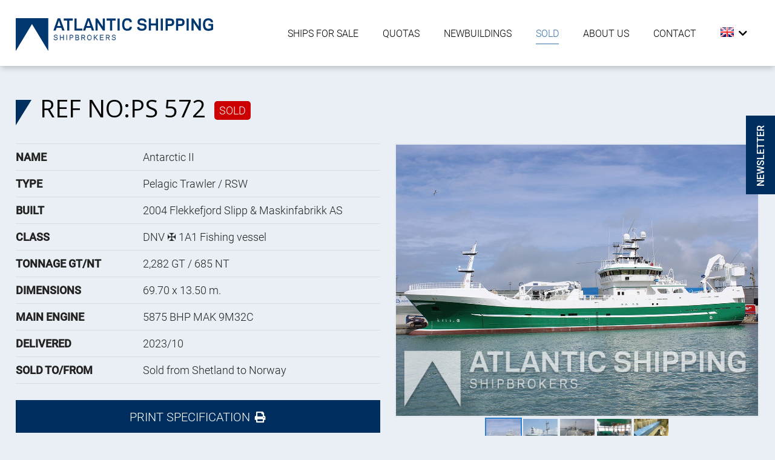

--- FILE ---
content_type: text/html; charset=UTF-8
request_url: https://www.atlanticship.dk/ship/ps-572/
body_size: 6595
content:
<!DOCTYPE html>
<!--
Created by Standoutmedia A/S - http://standoutmedia.dk
Phone: +45 70 70 26 80 - Email: info@standoutmedia.dk
-->
<html lang="en-US">
<head>
	
<script id="Cookiebot" src="https://consent.cookiebot.com/uc.js" data-cbid="3e6a9786-18d6-491b-8200-b8f89bd7c534" data-blockingmode="auto" type="text/javascript"></script>

	<!-- Global site tag (gtag.js) - Google Analytics -->
<script async src="https://www.googletagmanager.com/gtag/js?id=UA-20958583-1"></script>
<script>
  window.dataLayer = window.dataLayer || [];
  function gtag(){dataLayer.push(arguments);}
  gtag('js', new Date());

  gtag('config', 'UA-20958583-1');
</script>

	
<meta charset="UTF-8">
<meta name="viewport" content="width=device-width, initial-scale=1, minimum-scale=1, maximum-scale=1">
<link rel="profile" href="https://gmpg.org/xfn/11">
<link rel="pingback" href="https://www.atlanticship.dk/xmlrpc.php">
<title>PS 572 - Atlantic Shipping</title>
<link rel="alternate" hreflang="en" href="https://www.atlanticship.dk/ship/ps-572/" />

<!-- This site is optimized with the Yoast SEO plugin v13.3 - https://yoast.com/wordpress/plugins/seo/ -->
<meta name="robots" content="max-snippet:-1, max-image-preview:large, max-video-preview:-1"/>
<link rel="canonical" href="https://www.atlanticship.dk/ship/ps-572/" />
<meta property="og:locale" content="en_US" />
<meta property="og:type" content="article" />
<meta property="og:title" content="PS 572 - Atlantic Shipping" />
<meta property="og:url" content="https://www.atlanticship.dk/ship/ps-572/" />
<meta property="og:site_name" content="Atlantic Shipping" />
<meta property="article:publisher" content="https://www.facebook.com/AtlanticShipping" />
<meta property="og:image" content="https://www.atlanticship.dk/wp-content/uploads/2022/09/0-2.jpg" />
<meta property="og:image:secure_url" content="https://www.atlanticship.dk/wp-content/uploads/2022/09/0-2.jpg" />
<meta property="og:image:width" content="1164" />
<meta property="og:image:height" content="873" />
<script type='application/ld+json' class='yoast-schema-graph yoast-schema-graph--main'>{"@context":"https://schema.org","@graph":[{"@type":"Organization","@id":"https://www.atlanticship.dk/#organization","name":"Atlantic Shipping A/S","url":"https://www.atlanticship.dk/","sameAs":["https://www.facebook.com/AtlanticShipping","https://dk.linkedin.com/company/atlantic-shipping-a-s/"],"logo":{"@type":"ImageObject","@id":"https://www.atlanticship.dk/#logo","inLanguage":"en-US","url":"https://www.atlanticship.dk/wp-content/uploads/2020/01/as-logo.png","width":600,"height":102,"caption":"Atlantic Shipping A/S"},"image":{"@id":"https://www.atlanticship.dk/#logo"}},{"@type":"WebSite","@id":"https://www.atlanticship.dk/#website","url":"https://www.atlanticship.dk/","name":"Atlantic Shipping","inLanguage":"en-US","publisher":{"@id":"https://www.atlanticship.dk/#organization"},"potentialAction":[{"@type":"SearchAction","target":"https://www.atlanticship.dk/?s={search_term_string}","query-input":"required name=search_term_string"}]},{"@type":"ImageObject","@id":"https://www.atlanticship.dk/ship/ps-572/#primaryimage","inLanguage":"en-US","url":"https://www.atlanticship.dk/wp-content/uploads/2022/09/0-2.jpg","width":1164,"height":873},{"@type":"WebPage","@id":"https://www.atlanticship.dk/ship/ps-572/#webpage","url":"https://www.atlanticship.dk/ship/ps-572/","name":"PS 572 - Atlantic Shipping","isPartOf":{"@id":"https://www.atlanticship.dk/#website"},"inLanguage":"en-US","primaryImageOfPage":{"@id":"https://www.atlanticship.dk/ship/ps-572/#primaryimage"},"datePublished":"2022-09-09T13:00:53+00:00","dateModified":"2023-10-26T11:31:53+00:00","potentialAction":[{"@type":"ReadAction","target":["https://www.atlanticship.dk/ship/ps-572/"]}]}]}</script>
<!-- / Yoast SEO plugin. -->

<link rel='dns-prefetch' href='//use.typekit.net' />
<link rel='dns-prefetch' href='//fonts.googleapis.com' />
<style type="text/css">
img.wp-smiley,
img.emoji {
	display: inline !important;
	border: none !important;
	box-shadow: none !important;
	height: 1em !important;
	width: 1em !important;
	margin: 0 .07em !important;
	vertical-align: -0.1em !important;
	background: none !important;
	padding: 0 !important;
}
</style>
	<link rel='stylesheet' id='wp-block-library-css'  href='https://www.atlanticship.dk/wp-includes/css/dist/block-library/style.min.css?ver=5.3.2' type='text/css' media='all' />
<link rel='stylesheet' id='wpml-menu-item-0-css'  href='//www.atlanticship.dk/wp-content/plugins/sitepress-multilingual-cms/templates/language-switchers/menu-item/style.css?ver=1' type='text/css' media='all' />
<link rel='stylesheet' id='stom-custom-slider-css'  href='https://www.atlanticship.dk/wp-content/themes/number-two/modules/slick/slick.css?ver=5.3.2' type='text/css' media='all' />
<link rel='stylesheet' id='stom-custom-slider-theme-css'  href='https://www.atlanticship.dk/wp-content/themes/number-two/modules/slick/slick-theme.css?ver=5.3.2' type='text/css' media='all' />
<link rel='stylesheet' id='dashicons-css'  href='https://www.atlanticship.dk/wp-includes/css/dashicons.min.css?ver=5.3.2' type='text/css' media='all' />
<link rel='stylesheet' id='font-awesome-free-css'  href='https://www.atlanticship.dk/wp-content/themes/number-two/css/font-awesome.min.css?ver=5.3.2' type='text/css' media='all' />
<link rel='stylesheet' id='stom_photoswipe-css'  href='https://www.atlanticship.dk/wp-content/themes/number-two/css/photoswipe.css?ver=5.3.2' type='text/css' media='all' />
<link rel='stylesheet' id='stom_photoswipe-default-skin-css'  href='https://www.atlanticship.dk/wp-content/themes/number-two/css/photoswipe-default-skin/default-skin.css?ver=5.3.2' type='text/css' media='all' />
<link rel='stylesheet' id='number-two-load-typekit-css'  href='https://use.typekit.net/jig2xvj.css?ver=5.3.2' type='text/css' media='all' />
<link rel='stylesheet' id='number-two-google-fonts-css'  href='https://fonts.googleapis.com/css?family=Open+Sans%3A400%2C600&#038;ver=5.3.2' type='text/css' media='all' />
<link rel='stylesheet' id='stom-style-1-css'  href='https://www.atlanticship.dk/wp-content/themes/number-two/css/style.css?ver=80c0d9c6602490699e0505bf5ac081a0' type='text/css' media='all' />
<link rel='stylesheet' id='stom-style-2-css'  href='https://www.atlanticship.dk/wp-content/themes/number-two/css/responsive.css?ver=b3747e489c83625719e53a042a01b401' type='text/css' media='all' />
<link rel='stylesheet' id='new-royalslider-core-css-css'  href='https://www.atlanticship.dk/wp-content/plugins/new-royalslider/lib/royalslider/royalslider.css?ver=3.3.9' type='text/css' media='all' />
<link rel='stylesheet' id='rsUni-css-css'  href='https://www.atlanticship.dk/wp-content/plugins/new-royalslider/lib/royalslider/skins/universal/rs-universal.css?ver=3.3.9' type='text/css' media='all' />
<script type='text/javascript' src='https://www.atlanticship.dk/wp-includes/js/jquery/jquery.js?ver=1.12.4-wp'></script>
<script type='text/javascript' src='https://www.atlanticship.dk/wp-includes/js/jquery/jquery-migrate.min.js?ver=1.4.1'></script>
<script type='text/javascript' src='https://www.atlanticship.dk/wp-content/themes/number-two/modules/slick/slick.min.js?ver=5.3.2'></script>
<link rel='https://api.w.org/' href='https://www.atlanticship.dk/wp-json/' />
<link rel="EditURI" type="application/rsd+xml" title="RSD" href="https://www.atlanticship.dk/xmlrpc.php?rsd" />
<link rel="wlwmanifest" type="application/wlwmanifest+xml" href="https://www.atlanticship.dk/wp-includes/wlwmanifest.xml" /> 
<link rel='shortlink' href='https://www.atlanticship.dk/?p=1091006' />
<link rel="alternate" type="application/json+oembed" href="https://www.atlanticship.dk/wp-json/oembed/1.0/embed?url=https%3A%2F%2Fwww.atlanticship.dk%2Fship%2Fps-572%2F" />
<link rel="alternate" type="text/xml+oembed" href="https://www.atlanticship.dk/wp-json/oembed/1.0/embed?url=https%3A%2F%2Fwww.atlanticship.dk%2Fship%2Fps-572%2F&#038;format=xml" />
<meta name="generator" content="WPML ver:4.3.10 stt:1;" />
<meta name="google-site-verification" content="W2P40MbE5JT1BO8eVtlKh5r-5qLci5wfSBdRCAsd45o" /><link rel="icon" href="https://www.atlanticship.dk/wp-content/uploads/2020/01/cropped-favicon-32x32.png" sizes="32x32" />
<link rel="icon" href="https://www.atlanticship.dk/wp-content/uploads/2020/01/cropped-favicon-192x192.png" sizes="192x192" />
<link rel="apple-touch-icon-precomposed" href="https://www.atlanticship.dk/wp-content/uploads/2020/01/cropped-favicon-180x180.png" />
<meta name="msapplication-TileImage" content="https://www.atlanticship.dk/wp-content/uploads/2020/01/cropped-favicon-270x270.png" />

		<style>
			html,
			body,
			button,
			input,
			select,
			textarea {
				font-size: 18px;
				font-family: roboto, sans-serif;
			}
			h1 {
				font-size: 40px;
			}
			h2 {
				font-size: 40px;
			}
			h3 {
				font-size: 24px;
			}
			h4 {
				font-size: 18px;
			}
			h5 {
				font-size: 14px;
			}
			h6 {
				font-size: 12px;
			}
			h1, h2, h3, h4, h5, h6 {
				font-family: "Open Sans", sans-serif;
				color: #000000;
			}
		</style>
	

</head>

<body class="ship-template-default single single-ship postid-1091006 lang_en group-blog">
	<script>
		var burgerTimer,
			breakpoint = 767;

		if (window.innerWidth <= breakpoint)
			jQuery('body').addClass('burger-menu');

		jQuery(window).on('resize orientationchange', function() {
			if (burgerTimer) window.clearTimeout(burgerTimer);

			burgerTimer = window.setTimeout(function() {
				window.innerWidth <= breakpoint ? jQuery('body').addClass('burger-menu') : jQuery('body').removeClass('burger-menu');
			}, 25);
		});
	</script>


	
	<div class="newsletter-slideout">
		<div class="slideout-toggle"><span>NEWSLETTER</span></div>
		<div class="slideout-content-container">
			<div class="slideout-content">
				<p>Subscribe to our newsletter and receive relevant information on our vessels for sale</p>
				<span class="link-arrow-right box-link box-link-alt"><a href="https://app.bwz.se/atlantic-shipping/b/v?subscribeto=4&amp;ucrc=398C2394FE" target="_blank">Subscribe here</i></a></span>
			</div>
		</div>
	</div>

		

	
	<div id="page" class="site ">

		<a class="skip-link screen-reader-text" href="#main">Skip to content</a>
	
				<header id="masthead" class="site-header style-header-1" role="banner">

							<div class="header-wrapper">
					
					
					<div class="site-branding">
							<div id="logo">
		<a href="https://www.atlanticship.dk/" rel="home">
			<img src="https://www.atlanticship.dk/wp-content/uploads/2019/12/as-logo.svg" class="attachment-full size-full" alt="" />		</a>
	</div>
						</div><!-- .site-branding -->

										
											<div class="nav-wrap">
							<nav id="site-navigation" class="main-navigation" role="navigation">
								
	<div class="menu-container">
		<div class="stom-menu-overlay">
			<div class="menu-navigation">
				<span id="menu-back-one-level"><i class="fas fa-arrow-left" aria-hidden="true"></i> Back</span>
				<img width="1" height="1" src="https://www.atlanticship.dk/wp-content/uploads/2019/12/as-logo.svg" class="attachment-medium size-medium" alt="" />				<span class="fas fa-times menu-toggle" id="close-menu"></span>
			</div>

			<div class="menu-main-menu-container"><ul id="primary-menu" class="menu"><li id="menu-item-422" class="menu-item menu-item-type-post_type menu-item-object-page menu-item-422"><a href="https://www.atlanticship.dk/ships-for-sale/">Ships for sale</a></li>
<li id="menu-item-421" class="menu-item menu-item-type-post_type menu-item-object-page menu-item-has-children menu-item-421"><a href="https://www.atlanticship.dk/quotas/">Quotas</a>
<ul class="sub-menu">
	<li id="menu-item-164155" class="menu-item menu-item-type-post_type menu-item-object-page menu-item-164155"><a href="https://www.atlanticship.dk/?page_id=424">Rules for purchase of quotas</a></li>
</ul>
</li>
<li id="menu-item-1431536" class="menu-item menu-item-type-post_type menu-item-object-page menu-item-has-children menu-item-1431536"><a href="https://www.atlanticship.dk/newbuildings/what-we-do/">Newbuildings</a>
<ul class="sub-menu">
	<li id="menu-item-279738" class="menu-item menu-item-type-post_type menu-item-object-page menu-item-279738"><a href="https://www.atlanticship.dk/newbuildings/newbuilding-references/">Newbuilding References</a></li>
</ul>
</li>
<li id="menu-item-419" class="menu-item menu-item-type-post_type menu-item-object-page current-menu-item menu-item-419"><a href="https://www.atlanticship.dk/sold/">Sold</a></li>
<li id="menu-item-418" class="menu-item menu-item-type-post_type menu-item-object-page menu-item-has-children menu-item-418"><a href="https://www.atlanticship.dk/about-us/">About Us</a>
<ul class="sub-menu">
	<li id="menu-item-164213" class="menu-item menu-item-type-post_type menu-item-object-page menu-item-164213"><a href="https://www.atlanticship.dk/about-us/a-passion-for-fishery/">A passion for fishery</a></li>
	<li id="menu-item-164214" class="menu-item menu-item-type-post_type menu-item-object-page menu-item-164214"><a href="https://www.atlanticship.dk/about-us/consultancy/">Consultancy</a></li>
	<li id="menu-item-164215" class="menu-item menu-item-type-post_type menu-item-object-page menu-item-164215"><a href="https://www.atlanticship.dk/about-us/donations/">Donations</a></li>
	<li id="menu-item-164216" class="menu-item menu-item-type-post_type menu-item-object-page menu-item-164216"><a href="https://www.atlanticship.dk/about-us/news/">News</a></li>
	<li id="menu-item-164217" class="menu-item menu-item-type-post_type menu-item-object-page menu-item-164217"><a href="https://www.atlanticship.dk/about-us/our-services/">Our services</a></li>
	<li id="menu-item-164219" class="menu-item menu-item-type-post_type menu-item-object-page menu-item-164219"><a href="https://www.atlanticship.dk/about-us/where-to-find-us/">Where to find us</a></li>
</ul>
</li>
<li id="menu-item-31" class="menu-item menu-item-type-post_type menu-item-object-page menu-item-31"><a href="https://www.atlanticship.dk/contact/">Contact</a></li>
<li id="menu-item-wpml-ls-2-en" class="menu-item wpml-ls-slot-2 wpml-ls-item wpml-ls-item-en wpml-ls-current-language wpml-ls-menu-item wpml-ls-first-item wpml-ls-last-item menu-item-type-wpml_ls_menu_item menu-item-object-wpml_ls_menu_item menu-item-wpml-ls-2-en"><a title="English" href="https://www.atlanticship.dk/ship/ps-572/"><img class="wpml-ls-flag" src="https://www.atlanticship.dk/wp-content/uploads/flags/uk.png" alt=""><span class="wpml-ls-display">English</span></a></li>
</ul></div>		</div>
	</div>

		<!-- <div class="burger-menu-wrapper"> -->
		<button class="menu-toggle" aria-controls="primary-menu" aria-expanded="false" title="Menu">
			<span class="fas fa-bars"></span>
		</button>
	<!-- </div> -->
								</nav><!-- #site-navigation -->
						</div>
											
										<div class="clear"></div>

				</div><!-- .header-wrapper -->

				
		</header><!-- #masthead -->

		<div id="content" class="site-content">

		
	<div id="primary" class="content-area status-sold sidebar-disabled">
		<main id="main" class="site-main" role="main">

		
			<header class="entry-header status-sold" id="entry-header-top">
				<h1 class="entry-title">REF NO:PS 572</h1>				<span class='ribbon ribbon--sold'>SOLD</span>							</header><!-- .entry-header -->

			
	<article id="ship-1091006" class="post-1091006 ship type-ship status-publish has-post-thumbnail hentry ships-for-sale-purse-seiners-pelagic-trawlers">
		
		<div class="post-content-wrapper clear">
			<div class="stom-cols-6 ship-gallery">
													<div class="gallery-main-image">
						<div><img src="https://www.atlanticship.dk/wp-content/uploads/2022/09/0-2.jpg"></div><div><img src="https://www.atlanticship.dk/wp-content/uploads/2022/09/1-7.jpg"></div><div><img src="https://www.atlanticship.dk/wp-content/uploads/2022/09/2.jpg"></div><div><img src="https://www.atlanticship.dk/wp-content/uploads/2022/09/3.jpg"></div><div><img src="https://www.atlanticship.dk/wp-content/uploads/2022/09/4.jpg"></div>					</div>
											<div class="gallery-thumbnails">
							<img src="https://www.atlanticship.dk/wp-content/uploads/2022/09/0-2-150x150.jpg"><img src="https://www.atlanticship.dk/wp-content/uploads/2022/09/1-7-150x150.jpg"><img src="https://www.atlanticship.dk/wp-content/uploads/2022/09/2-150x150.jpg"><img src="https://www.atlanticship.dk/wp-content/uploads/2022/09/3-150x150.jpg"><img src="https://www.atlanticship.dk/wp-content/uploads/2022/09/4-150x150.jpg">						</div>
									
							</div>
			<div class="stom-cols-6 last ship-data">
				
				<table>
					<tbody>
																				<tr>
								<td>Name</td>
								<td>Antarctic II</td>
							</tr>
																				<tr>
								<td>Type</td>
								<td>Pelagic Trawler / RSW</td>
							</tr>
																				<tr>
								<td>Built</td>
								<td>2004 Flekkefjord Slipp & Maskinfabrikk AS</td>
							</tr>
																				<tr>
								<td>Class</td>
								<td>DNV ✠ 1A1 Fishing vessel</td>
							</tr>
																				<tr>
								<td>Tonnage Gt/nt</td>
								<td>2,282 GT / 685 NT</td>
							</tr>
																				<tr>
								<td>Dimensions</td>
								<td>69.70 x 13.50 m.</td>
							</tr>
																				<tr>
								<td>Main Engine</td>
								<td>5875 BHP MAK 9M32C</td>
							</tr>
																																																														<tr>
								<td>Delivered</td>
								<td>2023/10</td>
							</tr>
																				<tr>
								<td>Sold to/from</td>
								<td>Sold from Shetland to Norway</td>
							</tr>
						
											</tbody>
				</table>
				
												
				<span class="ship-cta box-link link-print">
					<a target="_blank" href="https://www.atlanticship.dk/pdf.php?ship=1091006&lang=UK&type=1" class="print-ship">PRINT SPECIFICATION</a>
				</span>
			</div>
		</div>

		<div class="section-wrap heading-more-link clear">
			<div class="section">
								
				<div class="stom-cols-9">
					<h2>Other sold vessels</h2>
				</div>
				<div class="stom-cols-3 last">
											<span class="link-arrow-right"><a href="414">View similiar sold ships</a></span>
									</div>
				<div class="clear"></div>

				
	<div class="ships-list list-sold">
								<div class="ship-list--ship">
				<a href="https://www.atlanticship.dk/ship/ps-458-2/">
					<span class="folio">PS 458</span>
											<span class="ribbon ribbon--sold">sold</span>
										
										
											<div class="image-container">
							<img width="1327" height="995" src="https://www.atlanticship.dk/wp-content/uploads/2025/05/0-a.jpg" class="attachment-full size-full wp-post-image" alt="" srcset="https://www.atlanticship.dk/wp-content/uploads/2025/05/0-a.jpg 1327w, https://www.atlanticship.dk/wp-content/uploads/2025/05/0-a-300x225.jpg 300w, https://www.atlanticship.dk/wp-content/uploads/2025/05/0-a-768x576.jpg 768w" sizes="(max-width: 1327px) 100vw, 1327px" />						</div>
					
					<p class="type">Purse seiner / Pelagic trawler / RSW</p>

									</a>
			</div>
								<div class="ship-list--ship">
				<a href="https://www.atlanticship.dk/ship/ps-991/">
					<span class="folio">PS 991</span>
											<span class="ribbon ribbon--sold">sold</span>
										
										
											<div class="image-container">
							<img width="1327" height="995" src="https://www.atlanticship.dk/wp-content/uploads/2025/05/dsc-6713-copy.jpg" class="attachment-full size-full wp-post-image" alt="" srcset="https://www.atlanticship.dk/wp-content/uploads/2025/05/dsc-6713-copy.jpg 1327w, https://www.atlanticship.dk/wp-content/uploads/2025/05/dsc-6713-copy-300x225.jpg 300w, https://www.atlanticship.dk/wp-content/uploads/2025/05/dsc-6713-copy-768x576.jpg 768w" sizes="(max-width: 1327px) 100vw, 1327px" />						</div>
					
					<p class="type">Purse seiner / pelagic trawler / RSW</p>

									</a>
			</div>
								<div class="ship-list--ship">
				<a href="https://www.atlanticship.dk/ship/ps-945-2/">
					<span class="folio">PS 945</span>
											<span class="ribbon ribbon--sold">sold</span>
										
										
											<div class="image-container">
							<img width="1328" height="995" src="https://www.atlanticship.dk/wp-content/uploads/2025/05/img-9759.jpg" class="attachment-full size-full wp-post-image" alt="" srcset="https://www.atlanticship.dk/wp-content/uploads/2025/05/img-9759.jpg 1328w, https://www.atlanticship.dk/wp-content/uploads/2025/05/img-9759-300x225.jpg 300w, https://www.atlanticship.dk/wp-content/uploads/2025/05/img-9759-768x575.jpg 768w" sizes="(max-width: 1328px) 100vw, 1328px" />						</div>
					
					<p class="type">Pelagic trawler / RSW</p>

									</a>
			</div>
								<div class="ship-list--ship">
				<a href="https://www.atlanticship.dk/ship/ps-107-2/">
					<span class="folio">PS 107 </span>
											<span class="ribbon ribbon--sold">sold</span>
										
										
											<div class="image-container">
							<img width="1326" height="995" src="https://www.atlanticship.dk/wp-content/uploads/2025/04/0-14.jpg" class="attachment-full size-full wp-post-image" alt="" srcset="https://www.atlanticship.dk/wp-content/uploads/2025/04/0-14.jpg 1326w, https://www.atlanticship.dk/wp-content/uploads/2025/04/0-14-300x225.jpg 300w, https://www.atlanticship.dk/wp-content/uploads/2025/04/0-14-768x576.jpg 768w" sizes="(max-width: 1326px) 100vw, 1326px" />						</div>
					
					<p class="type">Purse seiner / Pelagic trawler / RSW</p>

									</a>
			</div>
			</div>

				</div>
		</div>
	</article><!-- #post-## -->
	
		</main><!-- #main -->
	</div><!-- #primary -->


	</div><!-- #content -->
			        <div class="section-wrap clear  " id="footer-section" style="background-color: #002f5f !important; color: #ffffff !important; ">

					
		            <div class="section"><div  class='stom-cols-3'>
<p><strong>Atlantic Shipping A/S</strong></p>
Islands Brygge 26<span  class='clear'></span>
2300 Copenhagen S<span  class='clear'></span>
Denmark<br />
CVR: 10324785</p>
<p><a href="tel:+453332 3997"><span  class='fas fa-phone-alt'></span> +45 3332 3997</a></p>
<p><a href="/cdn-cgi/l/email-protection#dfb6b1b9b09fbeabb3beb1abb6bcacb7b6aff1bbb4"><span  class='fas fa-envelope'></span> <span class="__cf_email__" data-cfemail="5e373038311e3f2a323f302a373d2d36372e703a35">[email&#160;protected]</span></a><br />
<a href="https://www.facebook.com/AtlanticShipping/?fref=ts" target="_blank" rel="noopener"><span  class='fab fa-facebook-square'></span> Facebook</a><br />
<a href="https://www.linkedin.com/company/atlantic-shipping-a-s" target="_blank" rel="noopener"><span  class='fab fa-linkedin'></span> LinkedIn</a></p>
<p><a href="https://www.atlanticship.dk/contact/">Contact us</a></p>
</div>
<div  class='stom-cols-3'>
<p style="text-align: left;"><strong>Subscribe to our newsletter</strong></p>
<p style="text-align: left;"><span  class='link-arrow-right box-link box-link-alt'><a href="https://app.bwz.se/atlantic-shipping/b/v?subscribeto=4&amp;ucrc=398C2394FE">Subscribe here</a></span>
<p style="text-align: left;"><a href="https://www.atlanticship.dk/privacypolicy">Privacy policy</a><br />
<a href="https://www.atlanticship.dk/cookie-policy/">Cookie policy</a></p>
<p><a href="https://www.atlanticship.dk/terms-conditions/">Terms &amp; Conditions</a></p>
</div>
<div  class='images last stom-cols-6'>
<p style="text-align: right;"><span  class=''><img class="size-full wp-image-493 alignnone" src="https://www.atlanticship.dk/wp-content/uploads/2019/12/bimco-logo.png" alt="" width="213" height="213" srcset="https://www.atlanticship.dk/wp-content/uploads/2019/12/bimco-logo.png 213w, https://www.atlanticship.dk/wp-content/uploads/2019/12/bimco-logo-150x150.png 150w" sizes="(max-width: 213px) 100vw, 213px" /></span><span  class=''><a href=https://www.dnb.com/da-dk/produkter-og-tjenester/live-rating-logo/ target="_blank"><img src=https://ratinglogo.bisnode.com/2902366446075317179594455.svg height="125"/></a></span>
</div>
</div>
		        </div>
		        	<footer id="colophon" class="site-footer" role="contentinfo">
			</footer><!-- #colophon -->
</div><!-- #page -->		<script data-cfasync="false" src="/cdn-cgi/scripts/5c5dd728/cloudflare-static/email-decode.min.js"></script><script id="stom-rem" type="text/javascript">
			jQuery(document).ready(function($){
				var stom_gfv = '.gform_wrapper form';
				$( document ).on('submit', stom_gfv, function() {
					$('<input>').attr( "type", "hidden" ).attr( "name", "stom_gfzs_key" ).attr( "value", "CbORNV5V5Ect@yQYvk6ug@Z^pF^3AL5*JemBgeBULU7Ag5Ht%C5eWdWY3$ZsvLBF" ).appendTo( stom_gfv );
					return true;
				});
				jQuery('#stom-rem').remove();
			});
		</script>
		<script type='text/javascript' src='https://www.atlanticship.dk/wp-content/themes/number-two/js/photoswipe/photoswipe.min.js?ver=5.3.2'></script>
<script type='text/javascript' src='https://www.atlanticship.dk/wp-content/themes/number-two/js/photoswipe/photoswipe-ui-default.min.js?ver=5.3.2'></script>
<script type='text/javascript' src='https://www.atlanticship.dk/wp-content/themes/number-two/js/number-two.js?ver=8bfe30eeefc1a8089c2d7b8281d7885d'></script>
<script type='text/javascript' src='https://www.atlanticship.dk/wp-content/themes/number-two/js/navigation.js?ver=55eef512d584fe6d2abd504b55097419'></script>
<script type='text/javascript' src='https://www.atlanticship.dk/wp-content/themes/number-two/js/skip-link-focus-fix.js?ver=aaf376b96abfbd1fc7a29375ea135c94'></script>
<script type='text/javascript' src='https://www.atlanticship.dk/wp-includes/js/wp-embed.min.js?ver=5.3.2'></script>
<script type='text/javascript' src='https://www.atlanticship.dk/wp-content/plugins/new-royalslider/lib/royalslider/jquery.royalslider.min.js?ver=3.3.9'></script>

<script defer src="https://static.cloudflareinsights.com/beacon.min.js/vcd15cbe7772f49c399c6a5babf22c1241717689176015" integrity="sha512-ZpsOmlRQV6y907TI0dKBHq9Md29nnaEIPlkf84rnaERnq6zvWvPUqr2ft8M1aS28oN72PdrCzSjY4U6VaAw1EQ==" data-cf-beacon='{"version":"2024.11.0","token":"801ee792c4a044c9bbf3b278f9c48544","r":1,"server_timing":{"name":{"cfCacheStatus":true,"cfEdge":true,"cfExtPri":true,"cfL4":true,"cfOrigin":true,"cfSpeedBrain":true},"location_startswith":null}}' crossorigin="anonymous"></script>
</body>
</html>
<!-- This website is like a Rocket, isn't it? Performance optimized by WP Rocket. Learn more: https://wp-rocket.me -->

--- FILE ---
content_type: text/css; charset=UTF-8
request_url: https://www.atlanticship.dk/wp-content/themes/number-two/modules/slick/slick-theme.css?ver=5.3.2
body_size: 886
content:
@charset 'UTF-8';
/* Slider */
.slick-loading .slick-list
{
    background: #fff url('./ajax-loader.gif') center center no-repeat;
}

/* Icons */
@font-face
{
    font-family: 'slick';
    font-weight: normal;
    font-style: normal;

    src: url('./fonts/slick.eot');
    src: url('./fonts/slick.eot?#iefix') format('embedded-opentype'), url('./fonts/slick.woff') format('woff'), url('./fonts/slick.ttf') format('truetype'), url('./fonts/slick.svg#slick') format('svg');
}
/* Arrows */
.slick-prev,
.slick-next
{
    font-size: 0;
    line-height: 0;

    position: absolute;
    top: 40%;

    display: block;
    z-index:1000;
    width: 40px;
    height: 40px;
    padding: 0;
    -webkit-transform: translate(0, -50%);
    -ms-transform: translate(0, -50%);
    transform: translate(0, -50%);

    cursor: pointer;

    color: transparent;
    border: none;
    outline: none;
    /*background: transparent;*/
    background:rgba(0,0,0,0.5);
    border-radius:30px;
}
.slick-prev:hover,
.slick-next:hover{
    background:rgba(0,0,0,0.7);
}
.slick-prev:hover,
.slick-prev:focus,
.slick-next:hover,
.slick-next:focus
{
    color: transparent;
    outline: none;
    /*background: transparent;*/
    box-shadow: none;
}
.slick-prev:hover:before,
.slick-prev:focus:before,
.slick-next:hover:before,
.slick-next:focus:before
{
    opacity: 1;
}
.slick-prev.slick-disabled:before,
.slick-next.slick-disabled:before
{
    opacity: .25;
}

.slick-prev:before,
.slick-next:before
{
    font-family: 'slick';
    font-size: 20px;
    line-height: 1;

    opacity: .75;
    color: #ed9a21;

    -webkit-font-smoothing: antialiased;
    -moz-osx-font-smoothing: grayscale;
}

.slick-prev
{
    left: 10px;
}
[dir='rtl'] .slick-prev
{
    right: 10px;
    left: auto;
}
.slick-prev:before
{
    font-family: dashicons;
    content: "\f341";
}
[dir='rtl'] .slick-prev:before
{
    font-family: dashicons;
    content: "\f345";
}

.slick-next
{
    right: 10px;
}
[dir='rtl'] .slick-next
{
    right: auto;
    left: 10px;
}
.slick-next:before
{
    font-family: dashicons;
    content: "\f345";
}
[dir='rtl'] .slick-next:before
{
    font-family: dashicons;
    content: "\f341";
}

/* Dots */
.slick-dotted.slick-slider
{
    margin-bottom: 30px;
}

.slick-dots
{
    position: absolute;
    /* bottom: -25px; */

    display: block;

    width: 100%;
    padding: 0;
    margin: 0;

    list-style: none;

    text-align: center;
}
.slick-dots li
{
    position: relative;
    display: inline-block;

    width: 20px;
    height: 20px;
    margin: 0 0px;
    padding: 0;

    cursor: pointer;
}
.slick-dots li button
{
    font-size: 0;
    line-height: 0;

    display: block;

    width: 20px;
    height: 20px;
    padding: 5px;

    cursor: pointer;

    color: transparent;
    border: 0;
    outline: none;
    background: transparent;
}
.slick-dots li button:hover,
.slick-dots li button:focus
{
    box-shadow: none;
    outline: none;
}
.slick-dots li button:hover:before,
.slick-dots li button:focus:before
{
    opacity: 1;
}
.slick-dots li button:before
{
    font-family: 'slick';
    font-size: 9px;
    line-height: 20px;

    position: absolute;
    top: 0;
    left: 0;

    width: 20px;
    height: 20px;

    content: '•';
    text-align: center;

    opacity: .25;
    color: black;

    -webkit-font-smoothing: antialiased;
    -moz-osx-font-smoothing: grayscale;
}
.slick-dots li.slick-active button:before
{
    opacity: .75;
    color: #ed9a21;
}

.slick-slider .slick-slide{
    padding-left:5px;
    padding-right:5px;
    height: 300px;
    border:1px solid black;
}

ul.slick-slider li.slick-slide .slider-image-wrapper{
    display: block;
    overflow:hidden;
    text-align:center;
    width:100%;
    height:80%;
    /*background-position:top center;*/
    /*background-size:100%;*/
    /*background-repeat:no-repeat;*/
}

.slick-slider .slider-image{
    /*width: 277px;*/
    width:100%;
    /*height: 205px;*/
    height: 100%;
    max-height:500px;
}

button:active{

    border:none;
    outline:none;

}

/* .stom-slider{
    position:relative;
}
.stom-slider .slider-text{
    top:0;
    position:absolute;
    width:100%;
    display:inline-block;
}
.stom-slider .slider-text *{
    color:#0f0;
} */


/*
.slick-list{
    overflow: visible;
}
*/

ul.slick-slider{
    padding:0;
}

.woocommerce ul.products.slick-slider li{
    clear:none;
}
.woocommerce ul.products.slick-slider{
    margin:0 0 30px 0;
}
.woocommerce ul.products.slick-slider .slick-track{
    padding-bottom:15px;
}

.woocommerce ul.products.slick-slider li.product{
    /*margin:0 10px 2.992em 10px;*/
    margin:0 10px 1em 10px;
}

.woocommerce ul.products.slick-slider .slick-slide{
    height: auto;
    min-height:335px;
}


ul.posts.slick-slider li.slick-slide{
    overflow: hidden;
}

ul.slick-slider li.slide{
    min-height:300px;
    /*margin:0 10px 2.992em 10px;*/
    margin:0 10px 1em 10px;
    width:264px;
    padding:10px;
}

ul.slick-slider li.slide .slider-text h3{
    font-weight: 200;
    font-size: 1.3em;
    text-transform: uppercase;
    padding: .5em 0;
    margin: 0;
    text-decoration:none;
}

.woocommerce ul.products.slick-slider li.first{
    clear:none !important;
}

--- FILE ---
content_type: text/css; charset=UTF-8
request_url: https://www.atlanticship.dk/wp-content/themes/number-two/css/style.css?ver=80c0d9c6602490699e0505bf5ac081a0
body_size: 20253
content:
/*--------------------------------------------------------------
# WP admin bar margin to padding
--------------------------------------------------------------*/

body.admin-bar {
	padding-top: 32px !important;
}

body.admin-bar #site-navigation .menu-container.active .stom-menu-overlay {
	margin-top: 46px;
}

* html body.admin-bar {
	padding-top: 32px !important;
}

@media screen and (max-width: 782px) {
	body.admin-bar {
		padding-top: 46px !important;
	}

	* html body.admin-bar {
		padding-top: 46px !important;
	}
}

/*--------------------------------------------------------------
# Normalize
--------------------------------------------------------------*/

body {
	margin: 0;
}

.noscroll {
	overflow: hidden;
}

html {
	font-family: sans-serif;
	-webkit-text-size-adjust: 100%;
	-ms-text-size-adjust: 100%;
}

.woo-search input {
	-webkit-appearance: none;
}

article,
aside,
details,
figcaption,
figure,
footer,
header,
main,
menu,
nav,
section,
summary {
	display: block;
}

audio,
canvas,
progress,
video {
	display: inline-block;
	vertical-align: baseline;
}

audio:not([controls]) {
	display: none;
	height: 0;
}

[hidden],
template {
	display: none;
}

a {
	background-color: transparent;
}

a:active,
a:hover {
	outline: 0;
}

abbr[title] {
	border-bottom: 1px dotted;
}

b,
strong {
	font-weight: bold;
}

dfn {
	font-style: italic;
}

h1 {
	font-size: 2.2em;
	margin: 0.67em 0;
	text-transform: uppercase;
	color: #2C3F46;
}

mark {
	background: #ff0;
	color: #000;
}

small {
	font-size: 80%;
}

sub,
sup {
	font-size: 75%;
	line-height: 0;
	position: relative;
	vertical-align: baseline;
}

sup {
	top: -0.5em;
}

sub {
	bottom: -0.25em;
}

img {
	border: 0;
}

svg:not(:root) {
	overflow: hidden;
}

figure {
	margin: 1em 40px;
}

hr {
	box-sizing: content-box;
	height: 0;
}

pre {
	overflow: auto;
}

code,
kbd,
pre,
samp {
	font-family: monospace, monospace;
	font-size: 1em;
}

button,
input,
optgroup,
select,
textarea {
	color: inherit;
	font: inherit;
	margin: 0;
}

button {
	overflow: visible;
}

button,
select {
	text-transform: none;
}

button,
html input[type="button"],
input[type="reset"],
input[type="submit"] {
	-webkit-appearance: button;
	cursor: pointer;
}

button[disabled],
html input[disabled] {
	cursor: default;
}

button::-moz-focus-inner,
input::-moz-focus-inner {
	border: 0;
	padding: 0;
}

input {
	line-height: normal;
}

input[type="checkbox"],
input[type="radio"] {
	box-sizing: border-box;
	padding: 0;
}

input[type="number"]::-webkit-inner-spin-button,
input[type="number"]::-webkit-outer-spin-button {
	height: auto;
}

input[type="search"]::-webkit-search-cancel-button,
input[type="search"]::-webkit-search-decoration {
	-webkit-appearance: none;
}

fieldset {
	border: 1px solid #c0c0c0;
	margin: 0 2px;
	padding: 0.35em 0.625em 0.75em;
}

legend {
	border: 0;
	padding: 0;
}

textarea {
	overflow: auto;
}

optgroup {
	font-weight: bold;
}

table {
	border-collapse: collapse;
	border-spacing: 0;
}

td,
th {
	padding: 0;
}

/*--------------------------------------------------------------
# Typography
--------------------------------------------------------------*/
html,
body,
button,
input,
select,
textarea {
	color: #222;
	font-family: "Open Sans", sans-serif;
	font-size: 14px;
	font-weight: 300;
	line-height: 1.5;
}

h1,
h2,
h3,
h4,
h5,
h6 {
	clear: both;
	font-family: "Open Sans", sans-serif;
	font-weight: 500;
}

h1 {
	font-size: 2.5em;
}

h2 {
	font-size: 2em;
}

h3 {
	font-size: 1.8em;
	font-weight: 600;
}

h4 {
	font-size: 1.6em;
}

h5 {
	font-size: 1.4em;
}

h6 {
	font-size: 1.1em;
}

h1 span.ekstra-tekst {
	font-weight: 200;
	text-transform: none;
}

p {
	margin-bottom: 1.5em;
}

dfn,
cite,
em,
i {
	font-style: italic;
}

blockquote {
	margin: 0 1.5em;
}

address {
	margin: 0 0 1.5em;
}

pre {
	background: #f5f5f5;
	font-family: "Courier 10 Pitch", Courier, monospace;
	font-size: 15px;
	font-size: 0.9375rem;
	line-height: 1.6;
	margin-bottom: 1.6em;
	max-width: 100%;
	overflow: auto;
	padding: 1.6em;
}

code,
kbd,
tt,
var {
	font-family: Monaco, Consolas, "Andale Mono", "DejaVu Sans Mono", monospace;
	font-size: 15px;
	font-size: 0.9375rem;
}

abbr,
acronym {
	border-bottom: 1px dotted #666;
	cursor: help;
}

mark,
ins {
	background: #fff9c0;
	text-decoration: none;
}

big {
	font-size: 125%;
}

/*--------------------------------------------------------------
# Elements
--------------------------------------------------------------*/
html {
	box-sizing: border-box;
}

*,
*:before,
*:after {
	/* Inherit box-sizing to make it easier to change the property for components that leverage other behavior; see http://css-tricks.com/inheriting-box-sizing-probably-slightly-better-best-practice/ */
	box-sizing: inherit;
}

body {
	background: #e9eff5;
	/* Fallback for when there is no custom background color defined. */
}

blockquote:before,
blockquote:after,
q:before,
q:after {
	content: "";
}

blockquote,
q {
	quotes: """";
}

hr {
	height: 1px;
	margin-bottom: 1.5em;
	background-color: #777;
	border: 0;
	clear: both;
}

ul,
ol {
	margin: 0 0 1.5em 0;
}

ul {
	list-style: disc;
}

ol {
	list-style: decimal;
}

li>ul,
li>ol {
	margin-bottom: 0;
	margin-left: 1.5em;
}

dt {
	font-weight: bold;
}

dd {
	margin: 0 1.5em 1.5em;
}

body:not(.home) img {
	height: auto;
	/* Make sure images are scaled correctly. */
	max-width: 100%;
	/* Adhere to container width. */
}
body:not(.home) img.pswp__img {
	max-width:unset !important;
}
table {
	margin: 0 0 1.5em;
	width: 100%;
}

/*--------------------------------------------------------------
# Forms
--------------------------------------------------------------*/

button,
input[type="button"],
input[type="reset"],
input[type="submit"] {
	border: none;
	border-color: #ccc #ccc #bbb;
	border-radius: 0;
	background: #2C3F46;
	color: #fff;
	font-size: 12px;
	font-size: 0.75em;
	line-height: 1;
	box-shadow: none;
	padding: .6em 1em;
	font-size: 0.8em;
	line-height: 1.5;
	text-transform: uppercase;
}

button:hover,
input[type="button"]:hover,
input[type="reset"]:hover,
input[type="submit"]:hover {
	border: none;
	background: #222;
	box-shadow: none;
}

button:focus,
input[type="button"]:focus,
input[type="reset"]:focus,
input[type="submit"]:focus,
button:active,
input[type="button"]:active,
input[type="reset"]:active,
input[type="submit"]:active {
	border-color: #aaa #bbb #bbb;
	box-shadow: inset 0 -1px 0 rgba(255, 255, 255, 0.5), inset 0 2px 5px rgba(0, 0, 0, 0.15);
}

input[type="text"],
input[type="email"],
input[type="url"],
input[type="password"],
input[type="search"],
input[type="number"],
input[type="tel"],
input[type="range"],
input[type="date"],
input[type="month"],
input[type="week"],
input[type="time"],
input[type="datetime"],
input[type="datetime-local"],
input[type="color"],
textarea {
	color: #666;
	border: 1px solid #ccc;
	border-radius: 0px;
}

select {
	border: 1px solid #ccc;
}

input[type="text"]:focus,
input[type="email"]:focus,
input[type="url"]:focus,
input[type="password"]:focus,
input[type="search"]:focus,
input[type="number"]:focus,
input[type="tel"]:focus,
input[type="range"]:focus,
input[type="date"]:focus,
input[type="month"]:focus,
input[type="week"]:focus,
input[type="time"]:focus,
input[type="datetime"]:focus,
input[type="datetime-local"]:focus,
input[type="color"]:focus,
textarea:focus {
	color: #111;
}

input[type="text"],
input[type="email"],
input[type="url"],
input[type="password"],
input[type="search"],
input[type="number"],
input[type="tel"],
input[type="range"],
input[type="date"],
input[type="month"],
input[type="week"],
input[type="time"],
input[type="datetime"],
input[type="datetime-local"],
input[type="color"] {
	padding: .6em 0.6em;
}

textarea {
	padding-left: 3px;
	width: 100%;
}

/*--------------------------------------------------------------
# Navigation
--------------------------------------------------------------*/
/*--------------------------------------------------------------
## Links
--------------------------------------------------------------*/
a {
	color: #333;
	text-decoration: none;
	transition: color .3s;
}

a:visited {}

a:hover,
a:focus,
a:active {
	color: #3a72ad;
}

a:focus {
	outline: thin dotted;
}

a:hover,
a:active {
	outline: 0;
}

/*--------------------------------------------------------------
## Menus
--------------------------------------------------------------*/

.main-navigation {
	margin: 30px 0 0 0;
	display: block;
	float: right;
}

.main-navigation ul {
	display: block;
	list-style: none;
	margin: 0;
	padding-left: 0;
}

.main-navigation li {
	float: left;
	position: relative;
	margin: 0;
}

.main-navigation>li>a:first-of-type {
	padding-left: 0;
}

.main-navigation a {
	display: block;
	text-decoration: none;
	padding: 5px 20px;
	font-size: 20px;
	color: #000;
	line-height: 35px;
	text-transform: uppercase;
}

.main-navigation ul ul {
	display: none !important;
	box-shadow: 0 0px 13px -6px rgba(0, 0, 0, 0.5);
	position: absolute;
	top: 100%;
	right: 0;
	display: none;
	z-index: 99999;
	background: #fff;
}

.main-navigation ul ul ul {
	left: 100%;
	top: 0;
}

.main-navigation ul ul a {
	width: 165px;
	padding: 3px 13px;
	font-size: 1em;
	text-transform: none;
}

.main-navigation ul ul li {}

.main-navigation li:hover>a,
.main-navigation li.focus>a {
	color: #3a72ad;
}

.main-navigation ul ul :hover>a,
.main-navigation ul ul .focus>a {}

.main-navigation ul ul a:hover,
.main-navigation ul ul a.focus {}

.main-navigation ul li.wpml-ls-item:hover>ul,
.main-navigation ul li.wpml-ls-item.focus>ul {
	display: block !important;
}

.main-navigation ul ul li:hover>ul,
.main-navigation ul ul li.focus>ul {
	display: block;
}

.main-navigation .current_page_item>a,
.main-navigation .current-menu-item>a,
.main-navigation .current_page_ancestor>a,
.main-navigation .current-menu-ancestor>a {
	/*background: #2C3F46 !important;*/
	color: #3a72ad;
}

.main-navigation .current_page_item:not(.wpml-ls-item)>a:after,
.main-navigation .current-menu-item:not(.wpml-ls-item)>a:after,
.main-navigation .current_page_ancestor:not(.wpml-ls-item)>a:after,
.main-navigation .current-menu-ancestor:not(.wpml-ls-item)>a:after {
	content: '';
	display: block;
	height: 1px;
	background-color: #3a72ad;
}

/* Small menu. */

.menu-navigation {
	display: none;
}

.main-navigation.toggled ul#primary-menu {
	display: block;
}

.menu-toggle {
	display: none;
}

button.menu-toggle {
	top: 40px;
}


.site-main .comment-navigation,
.site-main .posts-navigation,
.site-main .post-navigation {
	margin: 0 0 1.5em;
	overflow: hidden;
}

.comment-navigation .nav-previous,
.posts-navigation .nav-previous,
.post-navigation .nav-previous {
	float: left;
	width: 50%;
}

.comment-navigation .nav-next,
.posts-navigation .nav-next,
.post-navigation .nav-next {
	float: right;
	text-align: right;
	width: 50%;
}

/*--------------------------------------------------------------
# Accessibility
--------------------------------------------------------------*/
/* Text meant only for screen readers. */
.screen-reader-text {
	clip: rect(1px, 1px, 1px, 1px);
	position: absolute !important;
	height: 1px;
	width: 1px;
	overflow: hidden;
}

.screen-reader-text:focus {
	background-color: #f1f1f1;
	border-radius: 3px;
	box-shadow: 0 0 2px 2px rgba(0, 0, 0, 0.6);
	clip: auto !important;
	color: #21759b;
	display: block;
	font-size: 14px;
	font-size: 0.875rem;
	font-weight: bold;
	height: auto;
	left: 5px;
	line-height: normal;
	padding: 15px 23px 14px;
	text-decoration: none;
	top: 5px;
	width: auto;
	z-index: 100000;
	/* Above WP toolbar. */
}

/* Do not show the outline on the skip link target. */
#content[tabindex="-1"]:focus {
	outline: 0;
}



/*--------------------------------------------------------------
# Alignments
--------------------------------------------------------------*/
.alignleft {
	display: inline;
	float: left;
	margin-right: 1.5em;
}

.alignright {
	display: inline;
	float: right;
	margin-left: 1.5em;
}

.aligncenter {
	clear: both;
	display: block;
	margin-left: auto;
	margin-right: auto;
}

/*--------------------------------------------------------------
# Clearings
--------------------------------------------------------------*/
.clear:before,
.clear:after,
.entry-content:before,
.entry-content:after,
.comment-content:before,
.comment-content:after,
.site-header:before,
.site-header:after,
.site-content:before,
.site-content:after,
.site-footer:before,
.site-footer:after {
	content: "";
	display: table;
	table-layout: fixed;
}

.clear:after,
.entry-content:after,
.comment-content:after,
.site-header:after,
.site-content:after,
.site-footer:after {
	clear: both;
}


/*--------------------------------------------------------------
# Widgets
--------------------------------------------------------------*/
.widget {
	margin: 0 0 1.5em;
	overflow: hidden;
}

span.widget-title {
	font-weight: 500;
	letter-spacing: 0px;
	font-size: 1.3em;
}

/* Make sure select elements fit in widgets. */
.widget select {
	max-width: 100%;
}

/*--------------------------------------------------------------
# Header
--------------------------------------------------------------*/
header#masthead {
	width: 100%;
	background: #fff;
}

.site-branding #logo {
	padding: 20px 0;
}

#logo img {
	width: 386px;
	height: auto;
}

.site-branding #logo,
.site-branding #logo a {
	float: left;
}

#logo a {
	line-height: 0 !Important;
}


/*--------------------------------------------------------------
# Content
--------------------------------------------------------------*/


#content,
footer.site-footer .site-info,
.section {
	max-width: 1400px;
	margin: 0 auto;
}

#primary {
	width: 74.5% !important;
	margin-top: 60px;
	float: left;
}

aside.sidebar-nav~#primary {
	float: right;
}
.single-ship aside.sidebar-nav~#primary {
	margin-top: 50px;
}

#primary.sidebar-disabled {
	width: 100% !important;
	float: none;
}

.section-wrap {
	padding: 50px 0;
}

header .section-wrap {
	padding: 2px 0;
}

header .section-wrap p {
	margin: 0px;
}


/*--------------------------------------------------------------
# Sektions design
--------------------------------------------------------------*/
.stom-billede-sektion {
	padding: 0;
}

.stom-billede-sektion .stom-picture {
	position: absolute;
	width: 50%;
	background-position: center top;
	background-repeat: no-repeat;
	background-size: 100%;
	-webkit-background-size: cover;
	-moz-background-size: cover;
	-o-background-size: cover;
	background-size: cover;
}

.stom-billede-sektion.not-fullwidth .stom-picture {
	position: static;
}

.stom-billede-sektion.picture-right.not-fullwidth .stom-picture {
	float: right;
}

.stom-billede-sektion .stom-picture img {
	visibility: hidden;
}

.stom-billede-sektion.picture-left .stom-cols-6 {
	float: right;
	margin-right: 0px;
	position: relative;
}

.stom-billede-sektion .stom-cols-6 {
	display: table;
	width: 47%;
}

.stom-billede-sektion .stom-center-box {
	display: table-cell;
	vertical-align: middle;
}

@media only screen and (max-width: 767px) {
	.stom-billede-sektion {
		padding: 20px 0;
	}

	.stom-billede-sektion .stom-picture {
		position: relative;
		width: 100%;
		float: left;
		background-position: center center;
		height: auto !important;

	}

	.stom-billede-sektion .stom-cols-6 {
		height: auto !important;
	}
}

/*--------------------------------------------------------------
# FOOTER
--------------------------------------------------------------*/

footer.site-footer {
	display: none;
	background: #f5f5f5;
	padding: 35px 0;
	font-size: 0.9em;
}

footer.site-footer .site-info {
	overflow: auto;

}

footer.site-footer .site-info .copyright {
	padding: 3px 0;
	font-size: 11px;
	text-align: right;
}

footer.site-footer .site-info div>span>span:after {
	content: " | ";
}

footer.site-footer .site-info div>span>span:last-child:after {
	content: none;
}

/*--------------------------------------------------------------
## Posts and pages
--------------------------------------------------------------*/
.sticky {
	display: block;
}

.hentry {
	margin: 0 0 1.5em;
}

.byline,
.updated:not(.published) {
	display: none;
}

.single .byline,
.group-blog .byline {
	display: inline;
}

.page-content,
.entry-content,
.entry-summary {
	margin: 1.5em 0 0;
}

.page-template-page-sidebar .entry-content {
	margin-top: 0;
}

.page-links {
	clear: both;
	margin: 0 0 1.5em;
}

/* SINGLE POST NAVIGATION */

.post-navigation .nav-links .nav-previous a,
.post-navigation .nav-links .nav-next a {
	text-decoration: none;
	font-style: italic;
}

.comment-navigation .nav-previous:before,
.posts-navigation .nav-previous:before,
.post-navigation .nav-previous:before {
	font-family: "Font Awesome 5 Free";
	font-weight: 900;
	content: "\f104";
	float: left;
	margin-right: 6px;
}

.comment-navigation .nav-next:after,
.posts-navigation .nav-next:after,
.post-navigation .nav-next:after {
	font-family: "Font Awesome 5 Free";
	font-weight: 900;
	content: "\f105";
	float: right;
	margin-left: 6px;
}

/*--------------------------------------------------------------
## Asides
--------------------------------------------------------------*/
.blog .format-aside .entry-title,
.archive .format-aside .entry-title {
	display: none;
}

aside {
	width: 22.5%;
	margin-top: 60px;
	float: right;
}

aside.sidebar-nav {
	float: left;
}

aside section {
	padding: 1.5rem;
	background: #fff;
	outline: 1px solid #eee;
}

aside section ul {
	margin: 0;
	padding: 0;
}

aside section ul li a {
	text-decoration: none;
	font-weight: 400;
}

/* Aside css added */

#black-studio-tinymce-5 {
	outline: none;
}


/*--------------------------------------------------------------
## Comments
--------------------------------------------------------------*/
.comment-content a {
	word-wrap: break-word;
}

.bypostauthor {
	display: block;
}

#comments.comments-area h2.comments-title {
	font-size: 1.5em;
}

ol.comment-list {
	list-style-type: none;
	margin: 0;
	padding: 0;
}

ol.comment-list li.comment {
	background: #fff;
	margin: 0 0 15px;
	padding: 10px;
	border: solid 1px #c3c0ab;
}


/*--------------------------------------------------------------
# Infinite scroll
--------------------------------------------------------------*/
/* Globally hidden elements when Infinite Scroll is supported and in use. */
.infinite-scroll .posts-navigation,
/* Older / Newer Posts Navigation (always hidden) */
.infinite-scroll.neverending .site-footer {
	/* Theme Footer (when set to scrolling) */
	display: none;
}

/* When Infinite Scroll has reached its end we need to re-display elements that were hidden (via .neverending) before. */
.infinity-end.neverending .site-footer {
	display: block;
}

/*--------------------------------------------------------------
# Media
--------------------------------------------------------------*/
.page-content .wp-smiley,
.entry-content .wp-smiley,
.comment-content .wp-smiley {
	border: none;
	margin-bottom: 0;
	margin-top: 0;
	padding: 0;
}

/* Make sure embeds and iframes fit their containers. */
embed,
iframe,
object {
	max-width: 100%;
}

/*--------------------------------------------------------------
## Captions
--------------------------------------------------------------*/
.wp-caption {
	margin-bottom: 1.5em;
	max-width: 100%;
}

.wp-caption img[class*="wp-image-"] {
	display: block;
	margin-left: auto;
	margin-right: auto;
}

.wp-caption .wp-caption-text {
	margin: 0.8075em 0;
}

.wp-caption-text {
	text-align: center;
}

/*--------------------------------------------------------------
## Galleries
--------------------------------------------------------------*/
.gallery {
	margin-bottom: 1.5em;
}

.gallery figure {
	margin: 0;
}

.gallery-item {
	display: inline-block;
	text-align: center;
	vertical-align: top;
	width: 100%;
}

.gallery-columns-2 .gallery-item {
	max-width: 50%;
}

.gallery-columns-3 .gallery-item {
	max-width: 33.33%;
}

.gallery-columns-4 .gallery-item {
	max-width: 25%;
}

.gallery-columns-5 .gallery-item {
	max-width: 20%;
}

.gallery-columns-6 .gallery-item {
	max-width: 16.66%;
}

.gallery-columns-7 .gallery-item {
	max-width: 14.28%;
}

.gallery-columns-8 .gallery-item {
	max-width: 12.5%;
}

.gallery-columns-9 .gallery-item {
	max-width: 11.11%;
}

.gallery-caption {
	display: block;
}

/*--------------------------------------------------------------
## KONTAKTSIDE
--------------------------------------------------------------*/


#kontaktside h2 {
	text-transform: uppercase;
	text-align: center;
}

/* KONTAKTFORMULAR - KONTAKTSIDEN */


#kontaktside form#kontakt {
	width: 450px;
	margin: 0 auto;

}

/* ALLE KONTAKTFORMULARER */

form#kontakt .stom-felt {
	margin-bottom: 7px;
}

form#kontakt .stom-felt input {
	border-radius: 0px;
}

form#kontakt .stom-felt textarea {
	height: 140px;
}

form#kontakt .stom-felt textarea,
form#kontakt .stom-felt input {
	width: 100%;
	border-radius: 0px;
	padding: 5px 10px;
	max-width: 450px;
	font-size: 12px;
}





/*--------------------------------------------------------------
## GRID SYSTEMET
--------------------------------------------------------------*/

.stom-cols-1,
.stom-cols-2,
.stom-cols-3,
.stom-cols-4,
.stom-cols-5,
.stom-cols-6,
.stom-cols-7,
.stom-cols-8,
.stom-cols-9,
.stom-cols-10,
.stom-cols-11 {
	min-height: 1px;
	margin: 0 2% 0 0;
	float: left;
}

.stom-cols-12 {
	clear: both;
}

.stom-cols-11 {
	width: 91.5%;
}

.stom-cols-10 {
	width: 83%;
}

.stom-cols-9 {
	width: 74.5%;
}

.stom-cols-8 {
	width: 66%;
}

.stom-cols-7 {
	width: 57.5%;
}

.stom-cols-6 {
	width: 49%;
}

.stom-cols-5 {
	width: 40.5%;
}

.stom-cols-4 {
	width: 32%;
}

.stom-cols-3 {
	width: 23.5%;
}

.stom-cols-2 {
	width: 15%;
}

.stom-cols-1 {
	width: 6.5%;
}

.last {
	margin-right: 0 !important;
}

/*--------------------------------------------------
			SLIDER
---------------------------------------------------*/

.slider-tekst {
	position: absolute;
	left: 30px;
	width: 400px;
	bottom: 30px;
	font-size: 1.6em;
}

.slider-tekst p {
	margin: 0;
}

.slider-tekst p.slide-title {
	font-size: 2.2em;
}

.slider-tekst p.slide-desc {}

.rsUni .rsBullets {
	bottom: 30px;
}

.rsUni .rsBullet span {
	background: #fff !important;
}

.rsUni .rsBullet.rsNavSelected span {
	background: #77a464 !important;
}

/*--------------------------------------------------
			TABS
---------------------------------------------------*/
.stom-tabs .tabs-wrapper {
	background: #fff;
	padding: 21px;
	position: relative;
	border: 2px solid #c3c0ab;
}

.stom-tabs .tabs-header {
	list-style: none;
	padding: 0;
	margin: 0;
	clear: both;
	overflow: hidden;
	margin-bottom: -2px;
}

.stom-tabs .tabs-header li {
	float: left;
	margin: 0 4px 0 0;
}

.stom-tabs .tabs-header li a {
	display: block;
	background: #fff;
	border: 1px solid rgba(195, 192, 171, 0.38);
	padding: 10px 31px;
	color: #222;
	text-decoration: none;
	text-transform: uppercase;
	font-size: 0.8em;
	font-weight: 600;
}

.stom-tabs .tabs-header li a:hover {
	background: #f0f0f0;
	border: 1px solid #f0f0f0;
	border-bottom: 1px solid #ccc;
}

.stom-tabs .tabs-header li.active a {
	background: #FFF;
	border: 2px solid #c3c0ab;
	border-bottom: none;
	color: #333;
	position: relative;
	z-index: 9;

}

.stom-tabs .tabs-wrapper .tabs-content {
	display: none;
	padding: 0;
}

.stom-tabs .tabs-wrapper .tabs-content h2 {
	display: block;
	margin: 0 0 10px;
	font-weight: 600;
	color: #222;
	font-size: 31px;
}

.stom-tabs .tabs-wrapper .content-order-0 {
	display: block;
}

/*--------------------------------------------------
			Forside bokse
---------------------------------------------------*/

.home .wp-caption {
	float: left;
	position: relative;
	margin: 0 2% 0 0;
	width: 32% !important;
}

.home .wp-caption img {
	display: block;
	width: 100% !important;
	height: auto !important;
}

.home .wp-caption:last-child {
	margin-right: 0;
}

.home .wp-caption.last {
	margin-right: 0;
}

.home .wp-caption a {
	position: relative;
	display: block;
}

.home .wp-caption p a {
	position: absolute;
	padding: 15px 10.1%;
	background: #6D5B56;
	background: rgba(109, 91, 86, 0.8);
	color: #FFF;
	z-index: 1;
	font-weight: bold;
	font-size: 16px;
	bottom: 0px;
	width: 80%;
}

/* Typekit fix */
.wf-loading {
	visibility: hidden;
}

/* BLOG */

h2.entry-title {
	font-size: 2em;
}

h2.entry-title a {
	text-decoration: none;
}

span.posted-on {
	font-size: 0.9em;
}

/*
 * jQuery Popup START
 */
.stom-popup {
	width: 100%;
	height: 100%;
	background: rgba(0, 0, 0, 0.7);
	position: fixed;
	top: 0;
	left: 0;
	z-index: 1500;
}

.popup-content {
	margin: 100px auto;
	width: 960px;
	position: relative;
	background: #fff;
	padding: 15px 35px;
	border-radius: 10px;
	max-height: 70%;
	overflow: auto;
}

.popup-exit {
	position: fixed;
	right: 50%;
	top: 20px;
	z-index: 10;
}

.popup-exit .fa {
	font-size: 35px;
	padding: 10px;
	color: #fff;
	cursor: pointer;
	width: auto;
	height: auto;
	text-align: right;
}

/*
 * jQuery Popup END
 */










/* ---------------- NEW - stom_posts ---------------- */
.stom-posts .stom-post-wrapper {
	overflow: hidden;
	clear: both;
	margin: 0 0 1rem;
	padding: 0 0 1rem;
	border-bottom: 1px solid #eee;
	position: relative;
}

.stom-posts .stom-post-wrapper.last {
	border-bottom: none;
	padding-bottom: 0;
	margin-bottom: 0;
}

.stom-posts .stom-post-thumb {
	float: left;
	margin-right: 10px;
}

.stom-posts .stom-post-thumb img {
	display: block;
}

.stom-posts .stom-post-title {
	font-size: 0.8rem;
	font-weight: 600;
}

.stom-posts .stom-post-link span {
	position: absolute;
	width: 100%;
	height: 100%;
	top: 0;
	left: 0;
	z-index: 1;
}

/* ------------- *\
 * Tekst Overlay *
\* ------------- */

.st-text-overlay {
	position: relative;
	/*MIS*/
}

.st-text-overlay p,
.st-text-overlay p img {
	margin: 0;
	/*MIS*/
	padding: 0;
	/*MIS*/
	text-align: center;
	/*MIS*/
	font-size: 1rem;
	/*MIS*/
}

.st-text-overlay p strong {
	text-align: center;
	/*MIS*/
	display: block;
	/*MIS*/
	font-size: 1.6rem;
	line-height: 1;
	clear: both;
}

.st-text-overlay p:first-child {
	line-height: 0;
	background: #333;
	/*Hvis billedet ikke loader skal baggrunden ikke være hvid*/
}

.st-text-overlay a {
	color: #fff;
}

.st-text-overlay p:first-child:after {
	content: '';
	/*MIS*/
	position: absolute;
	/*MIS*/
	top: 0;
	/*MIS*/
	left: 0;
	/*MIS*/
	width: 100%;
	/*MIS*/
	height: 100%;
	/*MIS*/
	pointer-events: none;
	/*MIS*/
	background: black;
	/*Kan evt udskiftes med en CSS gradient*/
	opacity: 0.3;
	transition: opacity 0.5s;
}

.st-text-overlay:hover p:first-child:after {
	opacity: 0;
}

.st-text-overlay p:last-child {
	position: absolute;
	/*MIS*/
	margin: auto;
	/*MIS*/
	width: 100%;
	/*MIS*/
	color: #fff;
	text-shadow: 1px 1px 4px rgba(0, 0, 0, 0.3);
	font-weight: bold;
}

.stom-slider-image-content {
	position: relative;
	width: 100%;
	background-position: top center;
	background-repeat: no-repeat;
	background-size: cover;
	text-align: center;
}

.stom-slider-text-content {
	position: absolute;
	top: 75px;
	right: 0;
	left: 0;
	width: 100%;
	max-width: 1400px;
	height: auto;
	margin: 0 auto;
	text-align: left;
}

/* ----------------- *\
 * Tekst Overlay End *
\* ----------------- */

/* --------------------- *\
 * WOOCOMMERCE DROP DOWN *
\* --------------------- */
.cat-parent ul {
	display: none;
}

.cat-parent {
	position: relative;
}

.cat-parent:after {
	content: "\f107";
	font-family: "Font Awesome 5 Free";
	font-weight: 900;
	color: #4b6b80;
	position: absolute;
	top: 5px;
	right: 5px;
	padding: 0;
	border: 1px solid #d8d8d8;
	border-radius: 50%;
	width: 20px;
	height: 20px;
	text-align: center;
}

.cat-parent-open {
	position: relative;
}

.cat-parent-open:after,
.current-cat.cat-parent:after,
.current-cat.cat-parent .cat-parent:after {
	content: "\f106";
}

.current-cat.cat-parent.cat-parent-open:after,
.current-cat.cat-parent .cat-parent.cat-parent-open:after {
	content: "\f107";
}

.current-cat.cat-parent ul {
	display: block;
}

.current-cat-parent ul {
	display: block;
}

ul.children .current-cat {
	display: block;
}

/* --------------------- *\
 * WOOCOMMERCE DROP DOWN END *
\* --------------------- */


/* --------------------- *\
     * MODAL POPUPS *
\* --------------------- */
.modal-content {
	display: none !important;
}

.st-modal-overlay-outer.from-left {
	transform: translate(-100%, 0);
	transition: all 0.5s;
}

.st-modal-overlay-outer.from-top {
	transform: translate(0, -100%);
	transition: all 0.5s;
}

.st-modal-overlay-outer.from-right {
	transform: translate(100%, 0);
	transition: all 0.5s;
}

.st-modal-overlay-outer.from-bottom {
	transform: translate(0, 100%);
	transition: all 0.5s;
}

.st-modal-overlay-outer {
	display: none;
	position: fixed;
	top: 0;
	left: 0;
	width: 100%;
	height: 100%;
	background: rgba(256, 256, 256, 0.95);
	opacity: 0;
	transition: all 0.5s;
}

.st-modal-overlay-outer.st-modal-opaque {
	opacity: 1;
	transform: translate(0, 0);
	transition: all 0.5s;
}

.st-modal-overlay-inner {
	display: table-cell;
	vertical-align: middle;
	text-align: center;
}

.st-modal-overlay-content {
	display: inline-block;
	background: #fbfbfb;
	border: 1px solid #eee;
	box-shadow: 20px 20px 60px rgba(0, 0, 0, 0.3);
	padding: 1rem;
	position: relative;
}

.st-modal-string {
	min-height: 310px;
	min-width: 310px;
}

.st-modal-string iframe {
	min-height: 310px;
	min-width: 310px;
}

.st-modal-close-btn {
	position: absolute;
	right: -1px;
	top: -1px;
	padding: 8px 10px;
	background: rgba(0, 0, 0, 0.5);
	color: #fff;
	border: none;
	cursor: pointer;
	font-size: 0;
	line-height: 0;
}

button#st-modal-close-btn:before {
	font-family: "Font Awesome 5 Free";
	font-weight: 900;
	content: "\f00d";
	font-size: 20px;
	line-height: 1;
}

/* --------------------- *\
   * MODAL POPUPS END *
\* --------------------- */












.custom-facebook-breakline+span {
	display: block;
}


/* ---------- *\
 * NEW HEADER *
\* ---------- */

/* Top-bar */
header .top-bar {
	padding: 10px 0;
	font-size: 14px;
}

.top-bar .top-bar-left {
	float: left;
}

.top-bar .top-bar-right {
	float: right;
}

.top-bar a {
	margin-left: 5px;
	color: inherit;
	font-weight: bold;
	text-decoration: none;
}

.top-bar .top-bar-left {
	margin-right: 30px;
}

.top-bar strong {
	margin-left: 5px;
}

.top-bar .fa-phone {
	font-size: 13px;
}

.top-bar .fa-envelope {
	font-size: 13px;
}


/* New General styling */
#page.header-absolute {
	position: relative;
}

.header-absolute #masthead {
	position: absolute;
	top: 0;
	right: 0;
	left: 0;
	background-color: transparent;
	border: none;
	z-index: 50;
}

.header-wrapper {
	max-width: 1400px;
	margin: 0 auto;
	position: relative;
	line-height: 0;
}

.header-wrapper>* {
	line-height: 1.5;
}

.site-branding {
	display: inline-block;
}

.site-branding #logo {
	padding: 25px 0 20px;
}

.burger-menu-wrapper {
	display: none;
}

.header-wrapper #primary-menu:after {
	content: '';
	display: table;
	clear: both;
}

.nav-wrap {
	margin: 32px 0 0 0;
	float: right;
	clear: right;
}

.main-navigation {
	display: block;
	margin: 0;
	float: none;
}

.menu-container {
	display: inline-block;
	vertical-align: middle;
}

.socials-wrapper {
	display: inline-block;
}

.header-wrapper .socials-wrapper.placement-menu {
	display: inline-block;
	margin-left: 15px;
	vertical-align: middle;
}

.header-wrapper .socials-wrapper.placement-right {
	position: absolute;
	top: 10px;
	right: 15px;
}

.header-wrapper .socials-wrapper.placement-right.woo-icons-activate {
	right: 175px;
}

header .section-wrap .socials-wrapper a {
	color: #fff;
}

.socials-wrapper a {
	display: block;
	padding: 5px;
	float: left;
	color: #222;
	text-decoration: none;
	line-height: 0;
}

.socials-wrapper .fab {
	font-size: 18px;
}



/* 
   Socials hover effect
   - Approved by Fischer
*/
.stom-social-shortcode .fab {
	transition: color .3s;
}

a.stom-social-shortcode:hover .fa-facebook,
a.stom-social-shortcode:hover .fa-facebook-f,
a.stom-social-shortcode:hover .fa-facebook-square {
	color: #3b5998;
}

a.stom-social-shortcode:hover .fa-twitter,
a.stom-social-shortcode:hover .fa-twitter-square {
	color: #00aced;
}

a.stom-social-shortcode:hover .fa-instagram {
	color: #bc2a8d;
}

a.stom-social-shortcode:hover .fa-linkedin,
a.stom-social-shortcode:hover .fa-linkedin-in {
	color: #0077b5;
}

a.stom-social-shortcode:hover .fa-youtube,
a.stom-social-shortcode:hover .fa-youtube-square {
	color: #f00;
}

/* END Socials hover effect */



/* New setup #1 (basic) */
.style-header-1 .nav-wrap {
	max-width: calc(100% - 400px);
}

.style-header-1 .socials-wrapper.placement-right~.nav-wrap,
.style-header-1 #woo-icons+.nav-wrap {
	margin-top: 65px;
}


/* New setup #2 */
.style-header-2 .socials-wrapper.placement-right.woo-icons-activate {
	top: 70px;
	right: 10px;
}

.style-header-2 .site-branding {
	display: block;
	text-align: center;
}

.style-header-2 #logo {
	display: table;
	margin: 0 auto;
	padding: 10px 0;
	float: none;
}

.style-header-2 #logo a {
	float: none;
}

.style-header-2 #logo img {
	display: block;
}

.style-header-2 .nav-wrap {
	display: block;
	margin: 15px auto 0;
	float: none;
	font-size: 0;
	text-align: center;
}

.style-header-2 #site-navigation {
	display: inline-block;
	float: none;
	font-size: 14px;
}

.style-header-2 #primary-menu {
	text-align: left;
}


/* New setup #3 */
.style-header-3 .site-branding {
	display: inline-block;
}

.style-header-3 .nav-wrap {
	margin-top: 15px;
	float: none;
}


/* New setup #4 */
.style-header-4 .site-branding {
	position: relative;
	margin-top: 10px;
	z-index: 5;
}

.style-header-4 #logo {
	position: absolute;
	top: 0;
	left: 0;
	padding: 0;
	float: none;
}

.style-header-4 .nav-wrap {
	margin: 10px 0 10px 175px;
}

.style-header-4 #woo-icons+.nav-wrap {
	margin-top: 75px;
}

.style-header-4 .socials-wrapper.placement-right~.nav-wrap {
	margin-top: 65px;
}

/* -------------- *\
 * NEW HEADER END *
\* -------------- */





/* --------------- *\
 * NEW FORM DESIGN *
\* --------------- */

/* Resets & fejlbeskeder */
body>.ui-datepicker {
	display: none;
}

#secondary .gform_widget {
	overflow: visible;
}

.gform_anchor {
	margin-top: -80px;
	padding-bottom: 80px;
	display: block;
}

#page .gform_wrapper ul.gform_fields li.gfield {
	margin: 10px 0 0;
}

#page .gform_wrapper .top_label li.gfield.gf_left_half {
	padding-right: 8px;
}

#page .gform_wrapper .top_label li.gfield.gf_right_half {
	padding-left: 8px;
}

#page .gform_wrapper li.gfield.gfield_error.gfield_contains_required div.ginput_container,
#page .gform_wrapper li.gfield.gfield_error.gfield_contains_required label.gfield_label {
	margin: 0;
}

#page .gform_wrapper .top_label li ul.gfield_checkbox,
#page .gform_wrapper .top_label li ul.gfield_radio,
#page .gform_wrapper .top_label div.ginput_complex.ginput_container.gf_name_has_1,
#page .gform_wrapper .top_label div.ginput_complex.ginput_container.gf_name_has_2,
#page .gform_wrapper .top_label div.ginput_complex.ginput_container.gf_name_has_3 {
	width: 100%;
}

#page .gform_wrapper.gf_browser_chrome ul.gform_fields li.gfield span.name_last {
	padding: 0;
}

#page .gform_wrapper.gform_validation_error .gform_body ul li.gfield.gfield_error {
	max-width: 100% !important;
	margin: 10px 0 0 !important;
}

.gform_wrapper.gform_validation_error .gform_body ul li.gfield.gfield_error:not(.gf_left_half):not(.gf_right_half) {
	width: 100% !important;
}

#page .gform_wrapper ul.gform_fields li.gfield,
#page .gform_wrapper.gform_validation_error .gform_body ul li.gfield.gfield_error {
	background-color: transparent;
	border: none;
}

#page .gform_wrapper li.gfield.gfield_error .ginput_container {
	position: relative;
}

#page .gform_wrapper li.gfield.gfield_error .gfield_description.validation_message {
	position: absolute;
	bottom: calc(100% + 3px);
	left: 0;
	width: auto;
	padding: 2px 5px;
	background-color: #febfb6;
	border: 1px solid #ffa294;
	color: #cd3437;
	border-radius: 2px;
	font-size: .9em;
	text-align: center;
	line-height: 1.5;
	cursor: default;
	z-index: 50;
}

#page .gform_wrapper li.gfield.gfield_error .gfield_description.validation_message:after {
	content: '';
	position: absolute;
	top: 100%;
	left: 5%;
	width: 0;
	height: 0;
	border-top: 4px solid #ffaeae;
	border-right: 5px solid transparent;
	border-left: 5px solid transparent;
}

#page .gform_wrapper .top_label div.ginput_container {
	margin-top: 0;
}

#page .gform_wrapper .top_label div.ginput_container.ginput_container_textarea {
	line-height: 0;
}

#page .gform_wrapper .top_label div.ginput_container_date input {
	width: calc(100% - 25px);
}

#page .gform_wrapper div.validation_error {
	display: none;
	position: fixed;
	right: 0;
	bottom: 0;
	left: 0;
	width: auto;
	margin: 0;
	padding: 8px 15px;
	font-size: 1.5em;
	color: #fff;
	border: none;
	background-color: rgba(199, 66, 66, 0.9);
	cursor: pointer;
	z-index: 250;
}

/* Cookie besked support */
#cookie_box[style*="display:none"]~#page .gform_wrapper div.validation_error,
#cookie_box[style*="display: none"]~#page .gform_wrapper div.validation_error {
	bottom: 0 !important;
}

#page .gform_wrapper div.validation_error .fa {
	margin-right: 15px;
	font-size: 1.8em;
}

#page .gform_wrapper div.validation_error * {
	vertical-align: middle;
}

#page .gform_wrapper .gform_footer {
	margin-top: 10px;
	padding: 0;
}

#page .gform_wrapper.gf_browser_chrome .gfield_error input[type=email],
#page .gform_wrapper.gf_browser_chrome .gfield_error input[type=number],
#page .gform_wrapper.gf_browser_chrome .gfield_error input[type=password],
#page .gform_wrapper.gf_browser_chrome .gfield_error input[type=tel],
#page .gform_wrapper.gf_browser_chrome .gfield_error input[type=text],
#page .gform_wrapper.gf_browser_chrome .gfield_error input[type=url],
#page .gform_wrapper.gf_browser_chrome .gfield_error select,
#page .gform_wrapper.gf_browser_chrome .gfield_error textarea,
#page .gform_wrapper.gf_browser_chrome li.gfield_error.field_sublabel_above .ginput_complex input[type=text] {
	margin-bottom: 0;
}



/*** FORM DESIGNS ***/

/* Generelt */
#page .gform_wrapper,
#page .gform_confirmation_wrapper {
	margin: 0;
	padding: 30px 0;
}

#page .gform_wrapper form {
	position: relative;
}

#page .gform_wrapper input:not([type=radio]):not([type=checkbox]):not([type=image]):not([type=file]) {
	min-height: 0;
	padding: 6px 8px;
	line-height: 1.5;
}

#page .gform_wrapper .gfield select {
	padding: 6px 5px;
}

#page .gform_wrapper .gfield_required {
	color: #b20000;
}

#page .gform_wrapper .gform_footer input[type=submit]:not([type=radio]):not([type=checkbox]):not([type=image]):not([type=file]) {
	margin: 0;
	padding: 5px 50px;
	font-weight: bold;
}


/* Minimal */
#page .stomform-minimal .gfield input:not([type=radio]):not([type=checkbox]):not([type=submit]):not([type=button]):not([type=image]):not([type=file]),
#page .stomform-minimal .gfield textarea,
#page .stomform-minimal .gform_wrapper .gfield select,
#page .stomform-minimal .gform_footer input[type=submit] {
	border: none;
}

#page .stomform-minimal .gform_wrapper .gfield select {
	padding: 5px;
	border: none;
}

#page .stomform-minimal .gform_wrapper .gform_footer input[type=submit] {
	color: #222;
	background-color: #fff;
}


/* Transparent */
#page .stomform-ghost .gform_wrapper .gfield input:not([type=radio]):not([type=checkbox]):not([type=submit]):not([type=button]):not([type=image]):not([type=file]),
#page .stomform-ghost .gform_wrapper .gfield textarea,
#page .stomform-ghost .gform_wrapper .gfield select,
#page .stomform-ghost .gform_wrapper .gform_footer input[type=submit] {
	color: #222;
	background-color: rgba(255, 255, 255, .5);
	border: none;
	transition: background .3s;
}

#page .stomform-ghost .gform_wrapper .gfield input:not([type=radio]):not([type=checkbox]):not([type=submit]):not([type=button]):not([type=image]):not([type=file]):focus,
#page .stomform-ghost .gform_wrapper .gfield textarea:focus,
#page .stomform-ghost .gform_wrapper .gfield select:focus,
#page .stomform-ghost .gform_wrapper .gform_footer input[type=submit]:hover {
	background-color: #fff;
}

#page .stomform-ghost .gform_wrapper .gfield select {
	padding: 5px;
	border: none;
}

#page .stomform-ghost .gform_wrapper .gfield *::-webkit-input-placeholder {
	color: #222;
	font-style: italic;
}

#page .stomform-ghost .gform_wrapper .gfield *::-moz-placeholder {
	color: #222;
	font-style: italic;
}

#page .stomform-ghost .gform_wrapper .gfield *:-ms-input-placeholder {
	color: #222;
	font-style: italic;
}

#page .stomform-ghost .gform_wrapper .gfield *:-moz-placeholder {
	color: #222;
	font-style: italic;
}


/* Border */
#page .stomform-stroked .gform_wrapper .gfield input:not([type=radio]):not([type=checkbox]):not([type=submit]):not([type=button]):not([type=image]),
#page .stomform-stroked .gform_wrapper .gfield textarea,
#page .stomform-stroked .gform_wrapper .gform_footer input[type=submit],
#page .stomform-stroked .gform_wrapper .gfield label,
#page .stomform-stroked .gform_wrapper .gfield_time_hour i {
	color: #fff;
}

#page .stomform-stroked .gform_wrapper .gfield input:not([type=radio]):not([type=checkbox]):not([type=submit]):not([type=button]):not([type=image]):not([type=file]),
#page .stomform-stroked .gform_wrapper .gfield textarea,
#page .stomform-stroked .gform_wrapper .gform_footer input[type=submit] {
	background-color: transparent;
	border: 1px solid #fff;
	transition: background .3s, color .3s;
}

#page .stomform-stroked .gform_wrapper .gfield input:not([type=radio]):not([type=checkbox]):not([type=submit]):not([type=button]):not([type=image]):not([type=file]):focus,
#page .stomform-stroked .gform_wrapper .gfield textarea:focus,
#page .stomform-stroked .gform_wrapper .gform_footer input[type=submit]:hover {
	background-color: #fff;
	color: #222;
}

#page .stomform-stroked .gform_wrapper .gfield select {
	padding: 5px;
	color: #fff;
	background-color: transparent;
	border: 1px solid #fff;
	transition: background .3s, color .3s;
}

#page .stomform-stroked .gform_wrapper .gfield select:focus {
	background-color: #fff;
	color: #222;
}

#page .stomform-stroked .gform_wrapper .gfield select:not([multiple="multiple"]) option {
	color: #222;
}

#page .stomform-stroked .gform_wrapper .gfield *::-webkit-input-placeholder {
	color: #fff;
	font-style: italic;
	transition: color .3s;
}

#page .stomform-stroked .gform_wrapper .gfield *::-moz-placeholder {
	color: #fff;
	font-style: italic;
	transition: color .3s;
}

#page .stomform-stroked .gform_wrapper .gfield *:-ms-input-placeholder {
	color: #fff;
	font-style: italic;
	transition: color .3s;
}

#page .stomform-stroked .gform_wrapper .gfield *:-moz-placeholder {
	color: #fff;
	font-style: italic;
	transition: color .3s;
}

#page .stomform-stroked .gform_wrapper .gfield *:focus::-webkit-input-placeholder {
	color: #222;
}

#page .stomform-stroked .gform_wrapper .gfield *:focus::-moz-placeholder {
	color: #222;
}

#page .stomform-stroked .gform_wrapper .gfield *:focus:-ms-input-placeholder {
	color: #222;
}

#page .stomform-stroked .gform_wrapper .gfield *:focus:-moz-placeholder {
	color: #222;
}



/* Lille formular design */
#page .stom-center-small .gform_wrapper,
#page .stom-center-small .gform_confirmation_wrapper,
#page #secondary .gform_confirmation_wrapper,
#page #secondary .gform_wrapper {
	max-width: 450px;
	margin: 0 auto;
}

#page .stom-center-small.halfsized-overflowing-map .gform_wrapper,
	{
	padding: 30px 0;
}

#page .stom-center-small .gform_confirmation_wrapper,
#page #secondary .gform_confirmation_wrapper {
	text-align: center;
}

#page .gform_wrapper ul.gform_fields li.gfield,
#page #secondary .gform_wrapper ul.gform_fields li.gfield {
	padding: 0;
}

#page .stom-center-small .gform_wrapper .gform_footer input[type=submit],
#page #secondary .gform_wrapper .gform_footer input[type=submit] {
	width: 100%;
	margin: 0;
}

#page .stom-center-small .gform_wrapper .gform_heading,
#page #secondary .gform_wrapper .gform_heading {
	margin: 0 0 15px;
}

#page .stom-center-small .gform_wrapper h3.gform_title,
#page #secondary .gform_wrapper h3.gform_title {
	margin: 0;
	font-size: 1.8em;
	text-align: center;
}



/* Ny AJAX spinner og overlay */
#page .gform_wrapper .gform_ajax_spinner {
	display: none;
}

#page .gform_wrapper .gform_ajax_spinner~#spinner-overlay {
	position: absolute;
	top: 0;
	left: 0;
	display: block;
	width: 100%;
	height: 100%;
	background-color: rgba(255, 255, 255, .8);
	z-index: 60;
}

#page .gform_wrapper #spinner-overlay .spinner-element {
	display: none;
	position: absolute;
	top: 50%;
	left: 50%;
	-webkit-transform: translate(-50%, -50%);
	-ms-transform: translate(-50%, -50%);
	-o-transform: translate(-50%, -50%);
	transform: translate(-50%, -50%);
}

#page .gform_wrapper .gform_ajax_spinner~#spinner-overlay .spinner-element {
	display: inline-block;
}

#page .gform_wrapper .spinner-element .fa {
	font-size: 60px;
}



/* Responsiv */
@media only screen and (max-width: 640px) {

	#page .gform_wrapper .top_label li.gfield.gf_left_half,
	#page .gform_wrapper .top_label li.gfield.gf_right_half {
		padding: 0;
	}

	#page .gform_wrapper div.validation_error {
		padding: 20px 30px;
		font-size: 1.3em;
	}

	#page .gform_wrapper div.validation_error .fa {
		margin-right: 5px;
		font-size: 1.1em;
	}
}

/* ------------------- *\
 * NEW FORM DESIGN END *
\* ------------------- */





/* -------------------------------- *\
 * NEW VIDEO-WRAPPER & SLIDER-TEKST *
\* -------------------------------- */

.stom-page-slider {
	position: relative;
	height: 100vh;
	overflow: hidden;
}

.stom-page-slider video {
	min-width: 100%;
	min-height: 100%;
	position: absolute;
	top: -100%;
	left: -100%;
	right: -100%;
	bottom: -100%;
	margin: auto;
}

.page-id-29 .stom-slider-tekst {
	max-width: 1440px;
	padding: 0 20px;
	width: 100%;
}

.stom-slider-tekst,
.stom-slider-image-content .royalSlider .slider-tekst {
	position: absolute;
	top: 50%;
	right: 0;
	bottom: auto;
	left: 0;
	width: 1400px;
	max-width: 100%;
	margin: 0 auto;
	/*text-shadow: 0 2px 5px rgba(0, 0, 0, .5);*/
	-webkit-transform: translateY(-50%);
	-ms-transform: translateY(-50%);
	-o-transform: translateY(-50%);
	transform: translateY(-50%);
	z-index: 1;
}

.stom-slider-tekst h1,
.stom-slider-image-content .royalSlider .slider-tekst h1 {
	font-size: 70px;
	font-weight: bold;
}

.stom-slider-tekst h2,
.stom-slider-image-content .royalSlider .slider-tekst h2 {
	font-size: 35px;
}

.stom-slider-tekst h1,
.stom-slider-tekst h2,
.stom-slider-image-content .royalSlider .slider-tekst h1,
.stom-slider-image-content .royalSlider .slider-tekst h2 {
	margin: 20px 0;
	color: #fff;
	line-height: 1;
}

.stom-slider-tekst a,
.stom-slider-image-content .royalSlider .slider-tekst a {
	/*display: inline-block;
	padding: 5px 20px;
	color: #fff;
	background-color: #2C3F46;
	font-size: 1.3em;
	font-weight: bold;
	text-decoration: none;
	text-shadow: none;*/
}

.stom-slider-tekst {
	color: #000;
	top: 40px;
	-webkit-transform: none;
	-ms-transform: none;
	-o-transform: none;
	transform: none;
}

.stom-slider-tekst p {
	margin: 10px 0;
	line-height: 1.45;
}

.stom-slider-tekst p:first-child {
	margin-top: 0;
}

.stom-slider-tekst p:last-child {
	margin-bottom: 0;
}

.stom-slider-tekst i {
	margin-right: 10px;
}

.stom-slider-tekst a {
	color: #000;
}

.stom-slider-tekst a:hover {
	color: #3a72ad;
}

/* Muted video controller */
.stom-page-slider .video-muted-icon,
.section-video .video-muted-icon {
	position: absolute;
	bottom: 0;
	left: 0;
	padding: 5px 10px;
	font-size: 1.8rem;
	line-height: 100%;
	cursor: pointer;
	opacity: 1;
	transition: opacity .3s;
	z-index: 10;
}

.section-video .video-muted-icon {
	font-size: 1.3rem;
}

.stom-page-slider .video-muted-icon.unmuted,
.section-video .video-muted-icon.unmuted {
	opacity: 0;
}

.stom-page-slider:hover>.video-muted-icon,
.section-video:hover>.video-muted-icon {
	opacity: 1;
}

.stom-page-slider .video-muted-icon .fa,
.section-video .video-muted-icon .fa {
	margin-right: 3px;
	font-size: 1.5em;
	vertical-align: sub;
}

.stom-page-slider .video-muted-icon .fa-volume-up,
.section-video .video-muted-icon .fa-volume-up,
.stom-page-slider .video-muted-icon.unmuted .fa-volume-off,
.section-video .video-muted-icon.unmuted .fa-volume-off {
	display: none;
}

.stom-page-slider .video-muted-icon.unmuted .fa-volume-up,
.section-video .video-muted-icon.unmuted .fa-volume-up,
.stom-page-slider .video-muted-icon .fa-volume-off,
.section-video .video-muted-icon .fa-volume-off {
	display: inline-block;
}

.stom-page-slider .video-muted-icon span,
.section-video .video-muted-icon span {
	font-weight: bold;
}

.stom-page-slider .video-muted-icon.unmuted span,
.section-video .video-muted-icon.unmuted span {
	display: none;
}

/* END Muted video controller */


/* Iframe integration */
.stom-slider-image-content.iframe-embed {
	height: 300px;
	overflow: hidden;
}

.stom-slider-image-content.iframe-embed .iframe-container {
	position: absolute;
	top: -99999px;
	right: -99999px;
	bottom: -99999px;
	left: -99999px;
	width: 100%;
	height: 100%;
	margin: auto;
	padding-top: 56.25%;
	line-height: 0;
	pointer-events: none;
}

.stom-slider-image-content.iframe-embed .iframe-container iframe {
	position: absolute;
	top: 0;
	right: -1px;
	bottom: 0;
	left: -1px;
	margin: auto;
	width: 100%;
	height: 100%;
}

/* END Iframe integration */

/* ------------------------------------ *\
 * NEW VIDEO-WRAPPER & SLIDER-TEKST END *
\* ------------------------------------ */





/* -------------------- *\
 * NEW VIDEO-BG-SECTION *
\* -------------------- */

.section-wrap.video-bg {
	position: relative;
}

.section-wrap.video-bg .section {
	position: relative;
	z-index: 1;
}

.section-video {
	position: absolute;
	top: 0;
	right: 0;
	bottom: 0;
	left: 0;
	overflow: hidden;
}

.section-video video {
	min-width: 100%;
	min-height: 100%;
	position: absolute;
	top: -100%;
	left: -100%;
	right: -100%;
	bottom: -100%;
	margin: auto;
}

/* ------------------------ *\
 * NEW VIDEO-BG-SECTION END *
\* ------------------------ */




/* --------------------------- *\
 * NEW GRID_BILLEDER SHORTCODE *
\* --------------------------- */

.grid-columns-wrapper {
	margin: 0 0 2%;
	line-height: 0;
}

.grid-columns-wrapper:after {
	content: '';
	display: table;
	clear: both;
}

.grid-columns-wrapper .grid-column {
	position: relative;
	margin-right: 2%;
	float: left;
}

.grid-columns-wrapper.no-margin .grid-column {
	margin-right: 0;
}

.grid-columns-wrapper .grid-column:last-of-type {
	margin-right: 0;
}

/* 2.01% = margin-right + IE support -- husk at ændre */
.grid-columns-wrapper .columns-2 {
	width: calc((100% - (2.01% * 1)) / 2);
}

.grid-columns-wrapper .columns-3 {
	width: calc((100% - (2.01% * 2)) / 3);
}

.grid-columns-wrapper .columns-4 {
	width: calc((100% - (2.01% * 3)) / 4);
}

.grid-columns-wrapper .columns-5 {
	width: calc((100% - (2.01% * 4)) / 5);
}

.grid-columns-wrapper .columns-6 {
	width: calc((100% - (2.01% * 5)) / 6);
}

.grid-columns-wrapper .columns-7 {
	width: calc((100% - (2.01% * 6)) / 7);
}

.grid-columns-wrapper .columns-8 {
	width: calc((100% - (2.01% * 7)) / 8);
}

.grid-columns-wrapper .columns-9 {
	width: calc((100% - (2.01% * 8)) / 9);
}

.grid-columns-wrapper .columns-10 {
	width: calc((100% - (2.01% * 9)) / 10);
}


/* No margin */
.grid-columns-wrapper.no-margin .columns-2 {
	width: calc(100% / 2);
}

.grid-columns-wrapper.no-margin .columns-3 {
	width: calc(100% / 3);
}

.grid-columns-wrapper.no-margin .columns-4 {
	width: calc(100% / 4);
}

.grid-columns-wrapper.no-margin .columns-5 {
	width: calc(100% / 5);
}

.grid-columns-wrapper.no-margin .columns-6 {
	width: calc(100% / 6);
}

.grid-columns-wrapper.no-margin .columns-7 {
	width: calc(100% / 7);
}

.grid-columns-wrapper.no-margin .columns-8 {
	width: calc(100% / 8);
}

.grid-columns-wrapper.no-margin .columns-9 {
	width: calc(100% / 9);
}

.grid-columns-wrapper.no-margin .columns-10 {
	width: calc(100% / 10);
}

.grid-columns-wrapper .grid-column>a {
	display: block;
	text-decoration: none;
	line-height: 0;
}

.grid-columns-wrapper .grid-column h3 {
	margin: 0;
	font-size: 1.2em;
	font-weight: bold;
}

.grid-columns-wrapper .grid-column p {
	margin: 0 0 10px;
}

.grid-columns-wrapper .grid-column p:last-of-type {
	margin-bottom: 0;
}

.grid-columns-wrapper .grid-column .grid-overlay-content {
	padding: 5px 10px;
	line-height: 1.4;
	text-align: center;
}


/* Overlay */
.grid-columns-wrapper.overlay .grid-column-overlay {
	line-height: 1.4;
	position: absolute;
	top: 0;
	right: 0;
	bottom: 0;
	left: 0;
	text-align: center;
	background-color: rgba(0, 0, 0, .5);
	z-index: 1;
}

.grid-columns-wrapper.overlay .grid-overlay-content {
	position: absolute;
	top: 50%;
	left: 0;
	width: 100%;
	transform: translateY(-50%);
}

.grid-columns-wrapper.overlay .grid-overlay-content * {
	color: #fff;
}

.grid-columns-wrapper.overlay .grid-column a {
	position: relative;
}

.grid-columns-wrapper.overlay.top .grid-overlay-content {
	top: 0;
	transform: none;
}

.grid-columns-wrapper.overlay.bottom .grid-overlay-content {
	top: auto;
	bottom: 0;
	transform: none;
}

.grid-columns-wrapper.left .grid-overlay-content {
	text-align: left;
}

.grid-columns-wrapper.right .grid-overlay-content {
	text-align: right;
}

/* Hover */
.grid-columns-wrapper.overlay.hover .grid-column-overlay {
	opacity: 0;
	transition: opacity .3s;
}

.grid-columns-wrapper.overlay.hover .grid-column:hover .grid-column-overlay {
	opacity: 1;
}

/* Hover lighten */
.grid-columns-wrapper.overlay.lighten .grid-column-overlay {
	transition: background-color .3s;
}

.grid-columns-wrapper.overlay.lighten .grid-column:hover .grid-column-overlay {
	background-color: transparent;
}

/* Hover text */
.grid-columns-wrapper.overlay.text .grid-column-overlay {
	opacity: 0;
	background-color: transparent;
	transition: opacity .3s;
}

.grid-columns-wrapper.overlay.text .grid-column:hover .grid-column-overlay {
	opacity: 1;
}



/* Responsiv */
@media only screen and (max-width: 959px) {
	.grid-columns-wrapper {
		text-align: center;
	}

	.grid-columns-wrapper .grid-column {
		text-align: left;
	}

	.grid-columns-wrapper .columns-6 {
		width: calc((100% - (2.01% * 2)) / 3);
	}

	.grid-columns-wrapper .columns-6:first-of-type {
		margin-bottom: 2%;
	}

	.grid-columns-wrapper.no-margin .columns-6 {
		width: calc(100% / 3);
		margin-bottom: 0;
	}

	.grid-columns-wrapper .columns-6:nth-of-type(3n) {
		margin-right: 0;
	}

	.grid-columns-wrapper .columns-6:nth-of-type(4n) {
		clear: left;
	}
}

@media only screen and (max-width: 767px) {
	.grid-columns-wrapper .columns-5 {
		width: calc((100% - (2.01% * 2)) / 3);
	}

	.grid-columns-wrapper .columns-5:first-of-type {
		margin-bottom: 2%;
	}

	.grid-columns-wrapper.no-margin .columns-5 {
		width: calc(100% / 3);
		margin-bottom: 0;
	}

	.grid-columns-wrapper .columns-5:nth-of-type(3n) {
		margin-right: 0;
	}

	.grid-columns-wrapper .columns-5:nth-of-type(4n) {
		clear: left;
	}
}

@media only screen and (max-width: 599px) {
	.grid-columns-wrapper .columns-4 {
		width: calc((100% - (2.01% * 1)) / 2);
	}

	.grid-columns-wrapper .columns-4:first-of-type {
		margin-bottom: 2%;
	}

	.grid-columns-wrapper.no-margin .columns-4 {
		width: calc(100% / 2);
		margin-bottom: 0;
	}

	.grid-columns-wrapper .columns-4:nth-of-type(2) {
		margin-right: 0;
	}

	.grid-columns-wrapper .columns-4:nth-of-type(3) {
		clear: left;
	}
}

@media only screen and (max-width: 479px) {
	.grid-columns-wrapper {
		margin: 0;
		text-align: center;
	}

	.grid-columns-wrapper .grid-column {
		display: block;
		width: 100%;
		margin: 0 0 6% !important;
	}

	.grid-columns-wrapper.no-margin .grid-column {
		display: block;
		width: 100%;
		margin: 0 !important;
	}
}

/* ------------------------------- *\
 * NEW GRID_BILLEDER SHORTCODE END *
\* ------------------------------- */





/* ------------------ *\
 * NY SECTION PADDING *
\* ------------------ */

.section-wrap {
	padding: 0;
	background-position: top center;
	background-repeat: no-repeat;
}

.section-wrap .section {
	padding: 50px 0;
}

header .section-wrap .section {
	padding: 2px 0;
}

.section-wrap .section:after {
	content: '';
	display: table;
	clear: both;
}

.maps-optimize .section,
.small-maps .section {
	padding: 0;
}

.stom-billede-sektion .section {
	padding: 0;
}

/* ---------------------- *\
 * NY SECTION PADDING END *
\* ---------------------- */





/* -------------- *\
 * NY GOOGLE MAPS *
\* -------------- */

.section-map.maps-optimize {
	position: relative;
	line-height: 0;
	overflow: visible;
}

#kontaktside .google-maps-canvas-wrapper {
	height: 342px;
}

.google-maps-canvas {
	height: 100%;
	width: 100%;
}

.google-maps-canvas-wrapper {
	height: 420px;
}

.maps-optimize .google-maps-canvas {
	height: 100%;
}

.google-maps-canvas-wrapper>.maps-infowindow {
	display: none;
}

.maps-infowindow {
	margin: 10px;
}

.maps-infowindow a {
	text-decoration: none;
	font-weight: 600;
	display: block;
	margin: 0 0 5px;
}

.fullsized-overflowing-map,
.section-bg-map .section {
	position: relative;
	min-height: 360px;
}

.fullsized-overflowing-map .stom_maps_free,
.section-bg-map .stom_maps_free {
	position: absolute;
	top: 0;
	right: 0;
	bottom: 0;
	width: 100%;
	height: 100%;
	max-height: 100%;
	left: 0;
	z-index: 1;
}

.fullsized-overflowing-map .section>*:not(.stom_maps_free),
.section-bg-map .section>*:not(.stom_maps_free) {
	position: relative;
	z-index: 3;
}

.section-map.maps-optimize.optimize-left .stom-cols-6:not(.last) {
	position: absolute;
	top: 0;
	left: 0;
	width: 49.5%;
	margin: 0;
	line-height: 0;
}

.section-map.maps-optimize.optimize-left .stom-cols-6.last {
	float: right;
	line-height: 1.5;
}

.section-map.maps-optimize.optimize-right .stom-cols-6:not(.last) {
	float: left;
	line-height: 1.5;
}

.section-map.maps-optimize.optimize-right .stom-cols-6.last {
	position: absolute;
	top: 0;
	right: 0;
	width: 49.5%;
	margin: 0;
	line-height: 0;
}

@media only screen and (max-width: 1140px) {
	.maps-optimize .google-maps-canvas {
		max-width: 100%;
	}
}

/* ------------------ *\
 * NY GOOGLE MAPS END *
\* ------------------ */




/* ---------------------------- *\
 * NY LÆS MERE SHORTCODE DESIGN *
\* ---------------------------- */

.mere-tekst-wrapper>button {
	position: relative;
	display: block;
	width: 100%;
	padding: 5px 20px;
	font-size: 20px;
	text-align: left;
	outline-style: none;
}

.mere-tekst-wrapper>button:after {
	float: right;
	font-family: "Font Awesome 5 Free";
	font-weight: 900;
}

.mere-tekst-wrapper button.fold-ud:after {
	content: '\f067';
}

.mere-tekst-wrapper button.fold-ind:after {
	content: '\f068';
}

.mere-tekst-wrapper .mere-tekst:before,
.mere-tekst-wrapper .mere-tekst:after {
	content: '';
	display: table;
	clear: both;
}

/* -------------------------------- *\
 * NY LÆS MERE SHORTCODE DESIGN END *
\* -------------------------------- */




/* ------------------- *\
 * NY STOM_POSTS STYLE *
\* ------------------- */

/* Generelt */
.new-stom-posts .new-stom-post-wrapper {
	position: relative;
}

.new-stom-posts .new-stom-post-wrapper.last+.new-stom-post-wrapper {
	clear: left;
}

.new-stom-posts .new-stom-post-date {
	font-size: 12px;
	display: block;
	margin: 3px 0 6px 0;
}

.new-stom-posts .new-stom-post-thumb {
	display: block;
	margin-bottom: 15px;
}

.new-stom-posts .new-stom-post-thumb img {
	display: block;
	width: 100%;
	height: auto;
	transition: transform .3s;
}

.new-stom-posts .new-stom-post-wrapper:hover .new-stom-post-thumb img {
	transform: scale(1.03);
}

.new-stom-posts .new-stom-post-title {
	font-size: 20px;
	font-weight: normal;
	text-transform: uppercase;
	transition: color .3s;
}

.new-stom-posts .new-stom-post-wrapper:hover .new-stom-post-title {
	color: #3a72ad;
}

.new-stom-posts .new-stom-post-link {
	text-decoration: none;
	font-weight: bold;
	text-transform: uppercase;
}

.new-stom-posts .new-stom-post-link span {
	position: absolute;
	width: 100%;
	height: 100%;
	top: 0;
	left: 0;
	z-index: 1;
}


/* 1-column design */
.new-stom-posts.columns-1 .new-stom-post-wrapper {
	margin: 0 0 30px;
	overflow: hidden;
}

.new-stom-posts.columns-1 .new-stom-post-wrapper:last-of-type {
	border-bottom: 0;
}

.new-stom-posts.columns-1 .new-stom-post-thumb {
	width: 33%;
	margin: 0 0 0 35px;
	float: right;
	overflow: hidden;
}

.new-stom-posts.columns-1 .new-stom-post-content {}

.new-stom-posts.columns-1 .new-stom-post-link {
	display: block;
	text-align: right;
	color: transparent;
}


/* x-column design */
.new-stom-posts:not(.columns-1):before,
.new-stom-posts:not(.columns-1):after {
	content: '';
	display: table;
	clear: both;
}

.new-stom-posts:not(.columns-1) .new-stom-post-wrapper {
	margin: 0 2% 4% 0;
	float: left;
}

.new-stom-posts:not(.columns-1) .new-stom-post-wrapper .new-stom-post-content {
	margin: 10px 0;
}

/* 2.01% = margin-right + IE support -- husk at ændre */
.new-stom-posts.columns-2 .new-stom-post-wrapper {
	width: calc((100% - (2.01% * 1)) / 2);
}

.new-stom-posts.columns-3 .new-stom-post-wrapper {
	width: calc((100% - (2.01% * 2)) / 3);
}

.new-stom-posts.columns-4 .new-stom-post-wrapper {
	width: calc((100% - (2.01% * 3)) / 4);
}

.new-stom-posts.columns-5 .new-stom-post-wrapper {
	width: calc((100% - (2.01% * 4)) / 5);
}

.new-stom-posts.columns-6 .new-stom-post-wrapper {
	width: calc((100% - (2.01% * 5)) / 6);
}

.new-stom-posts.columns-7 .new-stom-post-wrapper {
	width: calc((100% - (2.01% * 6)) / 7);
}

.new-stom-posts.columns-8 .new-stom-post-wrapper {
	width: calc((100% - (2.01% * 7)) / 8);
}

.new-stom-posts.columns-9 .new-stom-post-wrapper {
	width: calc((100% - (2.01% * 8)) / 9);
}

.new-stom-posts.columns-10 .new-stom-post-wrapper {
	width: calc((100% - (2.01% * 9)) / 10);
}


/* Responsiv */
@media only screen and (max-width: 959px) {
	.new-stom-posts {
		text-align: center;
	}

	.new-stom-posts .new-stom-post-wrapper {
		text-align: left;
	}

	.new-stom-posts .new-stom-post-wrapper.last+.new-stom-post-wrapper {
		clear: none;
	}

	.new-stom-posts.columns-6 .new-stom-post-wrapper {
		width: calc((100% - (2.01% * 2)) / 3);
	}

	.new-stom-posts.columns-6 .new-stom-post-wrapper:first-of-type {
		margin-bottom: 2%;
	}

	.new-stom-posts.columns-6 .new-stom-post-wrapper:nth-of-type(3n) {
		margin-right: 0;
	}

	.new-stom-posts.columns-6 .new-stom-post-wrapper:nth-of-type(4n) {
		clear: left;
	}
}

@media only screen and (max-width: 767px) {
	.new-stom-posts.columns-5 .new-stom-post-wrapper {
		width: calc((100% - (2.01% * 2)) / 3);
	}

	.new-stom-posts.columns-5 .new-stom-post-wrapper:first-of-type {
		margin-bottom: 2%;
	}

	.new-stom-posts.columns-5 .new-stom-post-wrapper:nth-of-type(3n) {
		margin-right: 0;
	}

	.new-stom-posts.columns-5 .new-stom-post-wrapper:nth-of-type(3n +4) {
		clear: left;
	}

	.new-stom-posts.columns-5 .new-stom-post-wrapper.last {
		margin-right: 2% !important;
	}
}

@media only screen and (max-width: 599px) {
	.new-stom-posts.columns-4 .new-stom-post-wrapper {
		width: calc((100% - (2.01% * 1)) / 2);
	}

	.new-stom-posts.columns-4 .new-stom-post-wrapper:first-of-type {
		margin-bottom: 2%;
	}

	.new-stom-posts.columns-4 .new-stom-post-wrapper:nth-of-type(2) {
		margin-right: 0;
	}

	.new-stom-posts.columns-4 .new-stom-post-wrapper:nth-of-type(3) {
		clear: left;
	}
}

@media only screen and (max-width: 479px) {
	.new-stom-posts {
		margin: 0;
		text-align: center;
	}

	.new-stom-posts .new-stom-post-wrapper {
		display: block;
		width: 100% !important;
		margin: 0 0 6% !important;
	}
}

/* ----------------------- *\
 * NY STOM_POSTS STYLE END *
\* ----------------------- */




/* -------------------- *\
 * NY ANMELDELSE SLIDER *
\* -------------------- */

.stom-simple-slider .stom-anmeldelse {
	height: auto;
	padding: 0 35px;
	border: none;
	text-align: center;
	outline: none;
}

.stom-simple-slider .stom-anmeldelse .stom-anmeldelse-heading {
	display: block;
	margin-bottom: 10px;
	font-size: 1.4rem;
	font-weight: bold;
}

.stom-simple-slider .stom-anmeldelse .stom-anmeldelse-tekst {
	max-width: 500px;
	margin: 0 auto;
	font-size: 1rem;
}

.stom-simple-slider .stom-anmeldelse .stom-anmeldelse-tekst strong {
	display: block;
}

.stom-anmeldelse-wrapper .slick-prev {
	left: 0;
	padding: 8px 8px 8px 0;
}

.stom-anmeldelse-wrapper .slick-next {
	right: 0;
	padding: 8px 0 8px 8px;
}

.stom-anmeldelse-wrapper .slick-prev,
.stom-anmeldelse-wrapper .slick-next {
	width: auto;
	height: auto;
	top: 50%;
	background: none;
}

.stom-anmeldelse-wrapper .slick-prev:before,
.stom-anmeldelse-wrapper .slick-next:before {
	color: #222;
	font-family: "Font Awesome 5 Free";
	font-weight: 900;
	font-size: 22px;
	opacity: 1;
}

.stom-anmeldelse-wrapper .slick-prev:before {
	content: '\f053';
}

.stom-anmeldelse-wrapper .slick-next:before {
	content: '\f054';
}

.stom-anmeldelse-wrapper .slick-dots li.slick-active button:before {
	color: #222;
	opacity: 1;
}

/* ------------------------ *\
 * NY ANMELDELSE SLIDER END *
\* ------------------------ */




/* ------------------------------------ *\
 * UNDERSIDE-SLIDER 1140 UNDERSTØTTELSE *
\* ------------------------------------ */

#new-royalslider-2.rsUni,
#new-royalslider-2.rsUni .rsOverflow,
#new-royalslider-2.rsUni .rsSlide,
#new-royalslider-2.rsUni .rsVideoFrameHolder,
#new-royalslider-2.rsUni .rsThumbs {
	background-color: transparent;
}

#new-royalslider-2 .rsOverflow .rsContainer .rsSlide .rsSlide .rsContent .rsImg {
	margin-left: 0 !important;
	max-width: none;
}

/* ---------------------------------------- *\
 * UNDERSIDE-SLIDER 1140 UNDERSTØTTELSE END *
\* ---------------------------------------- */




/* --------------------------------- *\
 * STOM_CLOSE_GRID SHORTCODE STYLING *
\* --------------------------------- */

.close-grid-wrapper:before,
.close-grid-wrapper:after {
	content: '';
	display: table;
	clear: both;
}

.close-grid-wrapper .close-grid {
	display: table;
	float: left;
	text-align: center;
	background-color: #cecfc7;
}

.close-grid-wrapper .close-grid:nth-of-type(2n) {
	background-color: #f47e43;
}

.close-grid-wrapper .columns-2 {
	width: calc(99.99% / 2);
}

.close-grid-wrapper .columns-3 {
	width: calc(99.99% / 3);
}

.close-grid-wrapper .columns-4 {
	width: calc(99.99% / 4);
}

.close-grid-wrapper .columns-5 {
	width: calc(99.99% / 5);
}

.close-grid-wrapper .columns-6 {
	width: calc(99.99% / 6);
}

.close-grid-wrapper .columns-7 {
	width: calc(99.99% / 7);
}

.close-grid-wrapper .columns-8 {
	width: calc(99.99% / 8);
}

.close-grid-wrapper .columns-9 {
	width: calc(99.99% / 9);
}

.close-grid-wrapper .columns-10 {
	width: calc(99.99% / 10);
}

.close-grid-wrapper .close-grid .content {
	display: table-cell;
	vertical-align: middle;
}

.close-grid-wrapper .close-grid .content h3 {
	margin-top: 0;
	font-weight: bold;
}

.close-grid-wrapper .close-grid .content a {
	font-weight: bold;
	text-decoration: none;
}



/* Responsiv */
@media only screen and (max-width: 959px) {
	.close-grid-wrapper {
		text-align: center;
	}

	.close-grid-wrapper .columns-6 {
		width: calc(99.99% / 3);
	}
}

@media only screen and (max-width: 767px) {
	.close-grid-wrapper .columns-5 {
		width: calc(99.99% / 3);
	}
}

@media only screen and (max-width: 599px) {
	.close-grid-wrapper .columns-4 {
		width: calc(99.99% / 2);
	}
}

@media only screen and (max-width: 479px) {
	.close-grid-wrapper .close-grid {
		width: 100%;
	}
}

/* ------------------------------------- *\
 * STOM_CLOSE_GRID SHORTCODE STYLING END *
\* ------------------------------------- */




/* ----------------------------------- *\
 * STOM_CENTER_SMALL SHORTCODE STYLING *
\* ----------------------------------- */

.stom-center-small {
	max-width: 620px;
	margin: 0 auto;
	text-align: center;
}

/* --------------------------------------- *\
 * STOM_CENTER_SMALL SHORTCODE STYLING END *
\* --------------------------------------- */



/* ----------------------------------- *\
 * NY FOLD-UD SIDEBAR PÅ MINDRE SKÆRME *
\* ----------------------------------- */

#content .open-button,
#secondary .close-button {
	display: none;
}

/* --------------------------------------- *\
 * NY FOLD-UD SIDEBAR PÅ MINDRE SKÆRME END *
\* --------------------------------------- */



/* ----------------------- *\
 * NYE MENU-HOVER EFFEKTER *
\* ----------------------- */

/* Generelt */
.hover-active ul.menu li:hover>a {
	background-color: transparent;
}

.hover-active:not(.hover-style-bold) ul.menu a:before {
	content: '';
	position: absolute;
	bottom: 0;
	left: 0;
	height: 3px;
	background-color: #2C3F46;
	transition: opacity .3s, width .3s, margin .3s, height .3s;
}

.hover-active.hover-entry-none ul.menu a:before {
	transition: none;
}

.main-navigation .hover-active .current_page_item>a,
.main-navigation .hover-active .current-menu-item>a,
.main-navigation .hover-active .current_page_ancestor>a,
.main-navigation .hover-active .current-menu-ancestor>a {
	color: #676767;
	background-color: transparent !important;
}

/* Fade ind setup */
.hover-entry-fade-in ul.menu a:before {
	opacity: 0;
}

/* Ingen transition */
.hover-entry-none ul.menu a:before {
	transition: opacity 0s, width 0s, margin 0s, height 0s;
}


/* Fuldbredde */
.hover-entry-none.hover-style-full ul.menu a:before {
	width: 0;
}

.hover-entry-fade-in.hover-style-full ul.menu a:before {
	width: 100%;
}

.hover-entry-slide-in.hover-style-full ul.menu a:before {
	width: 0;
}

.hover-entry-slide-up.hover-style-full ul.menu a:before {
	width: 100%;
	height: 0px;
}

/* 80% */
.hover-style-spaced ul.menu a:before {
	right: 0;
}

.hover-entry-none.hover-style-spaced ul.menu a:before {
	margin: 0 90% 0 10%;
}

.hover-entry-fade-in.hover-style-spaced ul.menu a:before {
	margin: 0 10%;
}

.hover-entry-slide-in.hover-style-spaced ul.menu a:before {
	margin: 0 90% 0 10%;
}

.hover-entry-slide-up.hover-style-spaced ul.menu a:before {
	height: 0;
	margin: 0 10%;
}

/* Center */
.hover-style-center ul.menu a:before {
	right: 0;
	margin: 0 auto;
}

.hover-entry-none.hover-style-center ul.menu a:before {
	width: 0;
}

.hover-entry-fade-in.hover-style-center ul.menu a:before {
	width: 30px;
}

.hover-entry-slide-in.hover-style-center ul.menu a:before {
	width: 0;
}

.hover-entry-slide-up.hover-style-center ul.menu a:before {
	width: 30px;
	height: 0;
}

/* Venstre */
.hover-entry-none.hover-style-left ul.menu a:before {
	width: 0;
}

.hover-entry-fade-in.hover-style-left ul.menu a:before {
	width: 50px;
}

.hover-entry-slide-in.hover-style-left ul.menu a:before {
	width: 0;
}

.hover-entry-slide-up.hover-style-left ul.menu a:before {
	width: 50px;
	height: 0;
}

/* Bold */
.hover-style-bold ul.menu a {
	text-align: center;
}

.hover-style-bold ul.menu a:before {
	content: attr(data-title);
	display: block;
	height: 0;
	font-weight: bold;
	color: transparent;
	overflow: hidden;
	visibility: hidden;
}


/* Ingen :hover; */
.hover-entry-none.hover-style-full ul.menu li:hover>a:before,
.hover-entry-none.hover-style-full ul.menu li.focus>a:before,
.hover-entry-none.hover-style-full ul.menu .current_page_item>a:before,
.hover-entry-none.hover-style-full ul.menu .current-menu-item>a:before,
.hover-entry-none.hover-style-full ul.menu .current_page_ancestor>a:before,
.hover-entry-none.hover-style-full ul.menu .current-menu-ancestor>a:before {
	width: 100%;
}

.hover-entry-none.hover-style-spaced ul.menu li:hover>a:before,
.hover-entry-none.hover-style-spaced ul.menu li.focus>a:before,
.hover-entry-none.hover-style-spaced ul.menu .current_page_item>a:before,
.hover-entry-none.hover-style-spaced ul.menu .current-menu-item>a:before,
.hover-entry-none.hover-style-spaced ul.menu .current_page_ancestor>a:before,
.hover-entry-none.hover-style-spaced ul.menu .current-menu-ancestor>a:before {
	margin: 0 10%;
}

.hover-entry-none.hover-style-center ul.menu li:hover>a:before,
.hover-entry-none.hover-style-center ul.menu li.focus>a:before,
.hover-entry-none.hover-style-center ul.menu .current_page_item>a:before,
.hover-entry-none.hover-style-center ul.menu .current-menu-item>a:before,
.hover-entry-none.hover-style-center ul.menu .current_page_ancestor>a:before,
.hover-entry-none.hover-style-center ul.menu .current-menu-ancestor>a:before {
	width: 30px;
}

.hover-entry-none.hover-style-left ul.menu li:hover>a:before,
.hover-entry-none.hover-style-left ul.menu li.focus>a:before,
.hover-entry-none.hover-style-left ul.menu .current_page_item>a:before,
.hover-entry-none.hover-style-left ul.menu .current-menu-item>a:before,
.hover-entry-none.hover-style-left ul.menu .current_page_ancestor>a:before,
.hover-entry-none.hover-style-left ul.menu .current-menu-ancestor>a:before {
	width: 50px;
}

/* Fade ind :hover */
.hover-entry-fade-in ul.menu li:hover>a:before,
.hover-entry-fade-in ul.menu li.focus>a:before,
.hover-entry-fade-in ul.menu .current_page_item>a:before,
.hover-entry-fade-in ul.menu .current-menu-item>a:before,
.hover-entry-fade-in ul.menu .current_page_ancestor>a:before,
.hover-entry-fade-in ul.menu .current-menu-ancestor>a:before {
	opacity: 1;
}

/* Slide ind :hover; */
.hover-entry-slide-in.hover-style-full ul.menu li:hover>a:before,
.hover-entry-slide-in.hover-style-full ul.menu li.focus>a:before,
.hover-entry-slide-in.hover-style-full ul.menu .current_page_item>a:before,
.hover-entry-slide-in.hover-style-full ul.menu .current-menu-item>a:before,
.hover-entry-slide-in.hover-style-full ul.menu .current_page_ancestor>a:before,
.hover-entry-slide-in.hover-style-full ul.menu .current-menu-ancestor>a:before {
	width: 100%;
}

.hover-entry-slide-in.hover-style-spaced ul.menu li:hover>a:before,
.hover-entry-slide-in.hover-style-spaced ul.menu li.focus>a:before,
.hover-entry-slide-in.hover-style-spaced ul.menu .current_page_item>a:before,
.hover-entry-slide-in.hover-style-spaced ul.menu .current-menu-item>a:before,
.hover-entry-slide-in.hover-style-spaced ul.menu .current_page_ancestor>a:before,
.hover-entry-slide-in.hover-style-spaced ul.menu .current-menu-ancestor>a:before {
	margin: 0 10%;
}

.hover-entry-slide-in.hover-style-center ul.menu li:hover>a:before,
.hover-entry-slide-in.hover-style-center ul.menu li.focus>a:before,
.hover-entry-slide-in.hover-style-center ul.menu .current_page_item>a:before,
.hover-entry-slide-in.hover-style-center ul.menu .current-menu-item>a:before,
.hover-entry-slide-in.hover-style-center ul.menu .current_page_ancestor>a:before,
.hover-entry-slide-in.hover-style-center ul.menu .current-menu-ancestor>a:before {
	width: 30px;
}

.hover-entry-slide-in.hover-style-left ul.menu li:hover>a:before,
.hover-entry-slide-in.hover-style-left ul.menu li.focus>a:before,
.hover-entry-slide-in.hover-style-left ul.menu .current_page_item>a:before,
.hover-entry-slide-in.hover-style-left ul.menu .current-menu-item>a:before,
.hover-entry-slide-in.hover-style-left ul.menu .current_page_ancestor>a:before,
.hover-entry-slide-in.hover-style-left ul.menu .current-menu-ancestor>a:before {
	width: 50px;
}

/* Slide op :hover; */
.hover-entry-slide-up ul.menu li:hover>a:before,
.hover-entry-slide-up ul.menu li.focus>a:before,
.hover-entry-slide-up ul.menu .current_page_item>a:before,
.hover-entry-slide-up ul.menu .current-menu-item>a:before,
.hover-entry-slide-up ul.menu .current_page_ancestor>a:before,
.hover-entry-slide-up ul.menu .current-menu-ancestor>a:before {
	height: 3px;
}

/* Bold :hover */
.hover-style-bold ul.menu li:hover>a,
.hover-style-bold ul.menu li.focus>a,
.hover-style-bold ul.menu .current_page_item>a,
.hover-style-bold ul.menu .current-menu-item>a,
.hover-style-bold ul.menu .current_page_ancestor>a,
.hover-style-bold ul.menu .current-menu-ancestor>a {
	font-weight: bold;
}

/* --------------------------- *\
 * NYE MENU-HOVER EFFEKTER END *
\* --------------------------- */




/* ----------------------------- *\
 * NY [CHECKMARK_LIST] SHORTCODE *
\* ----------------------------- */

.stom-checkmark-list ul {
	padding-left: 25px;
}

.stom-checkmark-list ul li {
	position: relative;
	padding-left: 1.3em;
	list-style: none;
}

.stom-checkmark-list ul li:before {
	content: '\f00c';
	position: absolute;
	left: 0;
	font-weight: 900;
	font-family: "Font Awesome 5 Free";
}

/* --------------------------------- *\
 * NY [CHECKMARK_LIST] SHORTCODE END *
\* --------------------------------- */




/* ------------------- *\
 * NY FULLPAGE-SECTION *
\* ------------------- */

.section-wrap .section-fullpage {
	max-width: 100%;
	padding-left: 2%;
	padding-right: 2%;
}

/* ----------------------- *\
 * NY FULLPAGE-SECTION END *
\* ----------------------- */



/*** Standard wp blog template; custom blog template; post category template ***/

.blog #content>header,
.page-template-page-blog #content>header,
.archive.category #content>header,
.archive.tag #content>header {
	margin: 30px 0 20px;
}

.blog #content>header h1,
.page-template-page-blog #content>header h1,
.archive.category #content>header h1,
.archive.tag #content>header h1 {
	margin: 0;
	line-height: 1.15;
	word-break: break-word;
}

.page-template-page-blog .blog-page-description p:last-child,
.archive.category .blog-page-description p:last-child,
.archive.tag .blog-page-description p:last-child {
	margin-bottom: 0;
}

.blog .header-divider,
.page-template-page-blog .header-divider,
.archive.category .header-divider,
.archive.tag .header-divider {
	margin: 30px 0 0;
	background-color: #ddd;
}

.blog #primary,
.page-template-page-blog #primary,
.archive.category #primary,
.archive.tag #primary {
	margin-top: 0;
}

.blog article.post,
.page-template-page-blog article.post,
.archive.category article.post,
.archive.tag article.post {
	margin: 0;
	padding: 40px 0;
	border-top: 1px solid #ddd;
}

.blog article.post:first-of-type,
.page-template-page-blog article.post:first-of-type,
.archive.category article.post:first-of-type,
.archive.tag article.post:first-of-type {
	border-top: none;
}

.blog article.post:last-of-type,
.page-template-page-blog article.post:last-of-type,
.archive.category article.post:last-of-type,
.archive.tag article.post:last-of-type {
	border-bottom: 1px solid #ddd;
}

.blog article.post:after,
.page-template-page-blog article.post:after,
.archive.category article.post:after,
.archive.tag article.post:after {
	content: '';
	display: table;
	clear: both;
}

.blog article.post .post-featured_img,
.page-template-page-blog article.post .post-featured_img,
.archive.category article.post .post-featured_img,
.archive.tag article.post .post-featured_img {
	width: 38%;
	float: left;
}

.blog article.post .post-featured_img a,
.page-template-page-blog article.post .post-featured_img a,
.archive.category article.post .post-featured_img a,
.archive.tag article.post .post-featured_img a {
	display: block;
	line-height: 0;
}

.blog article.post .post-content-wrapper .cat-links,
.page-template-page-blog article.post .post-content-wrapper .cat-links,
.archive.category article.post .post-content-wrapper .cat-link,
.archive.tag article.post .post-content-wrapper .cat-links,
.blog article.post .post-content-wrapper .tags-links,
.page-template-page-blog article.post .post-content-wrapper .tags-links,
.archive.category article.post .post-content-wrapper .tags-links,
.archive.tag article.post .post-content-wrapper .tags-links {
	display: block;
}

.blog article.post .post-content-wrapper .cat-links,
.page-template-page-blog article.post .post-content-wrapper .cat-links,
.archive.category article.post .post-content-wrapper .cat-links,
.archive.tag article.post .post-content-wrapper .cat-links {
	margin-top: 10px;
}

.blog article.post .post-content-wrapper .cat-links a,
.page-template-page-blog article.post .post-content-wrapper .cat-links a,
.archive.category article.post .post-content-wrapper .cat-links a,
.archive.tag article.post .post-content-wrapper .cat-links a,
.blog article.post .post-content-wrapper .tags-links a,
.page-template-page-blog article.post .post-content-wrapper .tags-links a,
.archive.category article.post .post-content-wrapper .tags-links a,
.archive.tag article.post .post-content-wrapper .tags-links a {
	display: inline-block;
	color: #2c3f46;
	text-decoration: none;
}

.blog article.post .post-content-wrapper .post-meta-info,
.page-template-page-blog article.post .post-content-wrapper .post-meta-info,
.archive.category article.post .post-content-wrapper .post-meta-info,
.archive.tag article.post .post-content-wrapper .post-meta-info {
	margin-top: 10px;
}

.blog article.post .post-content-wrapper .post-meta-info .cat-links,
.page-template-page-blog article.post .post-content-wrapper .post-meta-info .cat-links,
.archive.category article.post .post-content-wrapper .post-meta-info .cat-links,
.archive.tag article.post .post-content-wrapper .post-meta-info .cat-links {
	display: inline-block;
	margin: 0;
}

.blog article.post .post-content-wrapper .post-meta-info .posted-on,
.page-template-page-blog article.post .post-content-wrapper .post-meta-info .posted-on,
.archive.category article.post .post-content-wrapper .post-meta-info .posted-on,
.archive.tag article.post .post-content-wrapper .post-meta-info .posted-on {
	font-size: 1em;
}

.blog article.post .post-content-wrapper .post-meta-info a,
.page-template-page-blog article.post .post-content-wrapper .post-meta-info a,
.archive.category article.post .post-content-wrapper .post-meta-info a,
.archive.tag article.post .post-content-wrapper .post-meta-info a {
	display: inline-block;
	color: #2c3f46;
	font-weight: bold;
	text-decoration: none;
}

.blog article.post .post-content-wrapper,
.page-template-page-blog article.post .post-content-wrapper,
.archive.category article.post .post-content-wrapper,
.archive.tag article.post .post-content-wrapper {
	width: 58%;
	float: right;
}

.blog article.post h2.entry-title,
.page-template-page-blog article.post h2.entry-title,
.archive.category article.post h2.entry-title,
.archive.tag article.post h2.entry-title {
	margin: 0;
	font-size: 1.7em;
}

.blog article.post .entry-content,
.page-template-page-blog article.post .entry-content,
.archive.category article.post .entry-content,
.archive.tag article.post .entry-content {
	margin-top: 5px;
}

.blog article.post .entry-content p:last-of-type,
.page-template-page-blog article.post .entry-content p:last-of-type,
.archive.category article.post .entry-content p:last-of-type,
.archive.tag article.post .entry-content p:last-of-type {
	margin-bottom: 0;
}

.blog article.post .entry-footer,
.page-template-page-blog article.post .entry-footer,
.archive.category article.post .entry-footer,
.archive.tag article.post .entry-footer {
	margin-top: 20px;
}

.blog article.post .post-content-wrapper .tags-links a,
.page-template-page-blog article.post .post-content-wrapper .tags-links a,
.archive.category article.post .post-content-wrapper .tags-links a,
.archive.tag article.post .post-content-wrapper .tags-links a {
	margin-bottom: 4px;
	padding: 0 5px;
	border: 1px solid #ddd;
}

.blog article.post .post-content-wrapper .tags-links a:hover,
.page-template-page-blog article.post .post-content-wrapper .tags-links a:hover,
.archive.category article.post .post-content-wrapper .tags-links a:hover,
.archive.tag article.post .post-content-wrapper .tags-links a:hover {
	background-color: #f1f1f1;
}


.blog #secondary,
.page-template-page-blog #secondary,
.archive.category #secondary,
.archive.tag #secondary {
	margin: 40px 0;
}

.blog #secondary .widget:last-of-type,
.page-template-page-blog #secondary .widget:last-of-type,
.archive.category #secondary .widget:last-of-type,
.archive.tag #secondary .widget:last-of-type {
	margin-bottom: 0;
}


#main .navigation.pagination {
	margin: 40px 0;
}

#main .navigation.pagination .nav-links {
	text-align: center;
}

#main .navigation.pagination .nav-links>* {
	padding: 3px 8px;
	border: 1px solid #ccc;
	text-decoration: none;
	background-color: #fff;
}

#main .navigation.pagination .nav-links a:hover {
	background-color: #f9f9f9;
}

#main .navigation.pagination .nav-links .prev {
	margin-right: 15px;
}

#main .navigation.pagination .nav-links .next {
	margin-left: 15px;
}

#main .navigation.pagination .nav-links .current {
	background-color: #eee;
}


/* No images option */
.blog #content.no-blog-images>header,
.page-template-page-blog #content.no-blog-images>header,
.archive.category #content.no-blog-images>header,
.archive.tag #content.no-blog-images>header {
	width: 300px;
	float: left;
	margin-top: 40px;
	margin-right: 30px;
}

.blog #content.no-blog-images>header h1,
.page-template-page-blog #content.no-blog-images>header h1,
.archive.category #content.no-blog-images>header h1,
.archive.tag #content.no-blog-images>header h1 {
	font-size: 28px;
}

.blog #content.no-blog-images .header-divider,
.page-template-page-blog #content.no-blog-images .header-divider,
.archive.category #content.no-blog-images .header-divider,
.archive.tag #content.no-blog-images .header-divider {
	display: none;
}

.blog #content.no-blog-images #primary,
.page-template-page-blog #content.no-blog-images #primary,
.archive.category #content.no-blog-images #primary,
.archive.tag #content.no-blog-images #primary {
	width: 510px;
	margin-top: 40px;
}

.blog #content.no-blog-images #primary.sidebar-disabled,
.page-template-page-blog #content.no-blog-images #primary.sidebar-disabled,
.archive.category #content.no-blog-images #primary.sidebar-disabled,
.archive.tag #content.no-blog-images #primary.sidebar-disabled {
	width: 770px;
}

.blog #content.no-blog-images article.post,
.page-template-page-blog #content.no-blog-images article.post,
.archive.category #content.no-blog-images article.post,
.archive.tag #content.no-blog-images article.post {
	padding-left: 30px;
	border-left: 1px solid #ddd;
}

.blog #content.no-blog-images article.post:first-of-type,
.page-template-page-blog #content.no-blog-images article.post:first-of-type,
.archive.category #content.no-blog-images article.post:first-of-type,
.archive.tag #content.no-blog-images article.post:first-of-type {
	padding-top: 0;
}

.blog #content.no-blog-images article.post .post-content-wrapper,
.page-template-page-blog #content.no-blog-images article.post .post-content-wrapper,
.archive.category #content.no-blog-images article.post .post-content-wrapper,
.archive.tag #content.no-blog-images article.post .post-content-wrapper {
	width: 100%;
}

/* END No images option */


/* Single post page */
.single-post #content>header {
	margin: 30px 0 20px;
}

.single-post #content>header h1 {
	margin: 0;
	line-height: 1.15;
}

.single-post #content>header .post-meta-info {
	margin-top: 1em;
}

.single-post #primary,
.single-post #secondary {
	margin-top: 0;
}
.single-post #primary {
	max-width: 670px;
	margin-left: 40px;
	float: left !important;
}
.single-post #secondary {
	margin-top: 65px;
	float: left;
}

.single-post #primary h1 {
	margin: 50px 0 40px;
	line-height: 1.3;
}

.single-post .header-divider {
	margin: 30px 0;
	background-color: #ddd;
}

.single-post .entry-header .post-meta-info a {
	display: inline-block;
	color: #2c3f46;
	font-weight: bold;
	text-decoration: none;
}

.single-post .entry-header .post-meta-info .byline {
	display: none;
}

.single-post article.post:after {
	content: '';
	display: table;
	clear: both;
}

.single-post .post-featured_img {
	margin-bottom: 30px;
	line-height: 0;
}

.single-post #single-post-content-sidebar {
	width: 260px;
	margin: 0 30px 0 0;
	float: left;
}

.single-post .entry-content {
	width: 100%;
	margin-top: 0;
}

.single-post #single-post-content-sidebar+.entry-content {
	width: calc(100% - 260px - 30px);
	float: left;
}

.single-post .entry-content>p:first-of-type {
	margin-top: 0;
}

/* END Single post page */

/*** END Standard wp blog template; custom blog template; post category template ***/



/* Search template */
.search #content>header {
	margin: 30px 0 20px;
}

.search #content>header h1 {
	margin: 0;
	line-height: 1.15;
	word-break: break-word;
}

.search .header-divider {
	margin: 30px 0 0;
	background-color: #ddd;
}

.search #primary {
	margin-top: 0;
}

.search #main article {
	margin: 0;
	padding: 30px 0;
	border-top: 1px solid #ddd;
}

.search #main article:first-of-type {
	border-top: none;
}

.search #main article:last-of-type {
	border-bottom: 1px solid #ddd;
}

.search #main article h2.entry-title {
	margin-top: 0;
	font-size: 1.7em;
}

.search #main article .posted-on a {
	color: #2c3f46;
	font-weight: bold;
	text-decoration: none;
}

.search #main article .entry-summary>p:last-of-type {
	margin-bottom: 0;
}

#main .navigation.posts-navigation {
	margin: 30px 0;
}

.search #secondary {
	margin: 30px 0;
}

.search #secondary .widget:last-of-type {
	margin-bottom: 0;
}


.search #primary .search-form label {
	font-size: 0;
}

.search #primary .search-field,
.search #primary .search-submit {
	display: inline-block;
	font-size: 13px;
	line-height: normal;
	border-radius: 0;
	-webkit-appearance: none;
	vertical-align: top;
}

.search #primary .search-field {
	padding: 8px 10px;
}

.search #primary .search-submit {
	padding: 8px 15px;
	border: 1px solid transparent;
}

.search #primary .search-submit::-moz-focus-inner {
	border: 0;
}

/* END Search template */



/* Widget titles */
.widget-area .widget-title {
	display: block;
	margin-bottom: 15px;
}

/* END Widget titles */



/* Search widget */
.widget-area .widget_search .widget-title {
	display: block;
	margin-bottom: 15px;
}

.widget-area .widget_search .search-form label {
	font-size: 0;
}

.widget-area .widget_search .search-field,
.widget-area .widget_search .search-submit {
	display: inline-block;
	font-size: 13px;
	line-height: normal;
	border-radius: 0;
	-webkit-appearance: none;
	vertical-align: top;
}

.widget-area .widget_search .search-field {
	width: 77%;
	padding: 5px 10px;
}

.widget-area .widget_search .search-submit {
	width: 23%;
	padding: 5px 0;
	border: 1px solid transparent;
}

.widget-area .widget_search .search-submit::-moz-focus-inner {
	border: 0;
}

/* END Search widget */



/* Category widget */
.widget-area .widget_categories ul {
	margin: 0;
	padding: 0;
}

.widget-area .widget_categories ul li {
	display: block;
	background-color: #fff;
	border: solid #ddd;
	border-width: 1px 1px 0 1px;
	list-style: none;
}

.widget-area .widget_categories ul li:last-of-type {
	border-bottom-width: 1px;
}

.widget-area .widget_categories ul li a {
	display: inline-block;
	padding: 5px 0 5px 8px;
}

.widget-area .widget_categories ul li.current-cat {
	background-color: #f1f1f1;
}

/* END Category widget */



/* Stom_posts widget */
.widget-area .widget .stom-posts .stom-post-wrapper:last-of-type {
	margin-bottom: 0;
	padding-bottom: 0;
	border-bottom: none
}

.widget-area .widget .stom-posts+p {
	margin: 0;
}

/* END Stom_posts widget */


/* ----------------------------------- *\
 * STOM-LOGIN SHORTCODE STYLING *
\* ----------------------------------- */
.stom-login-wrap input {
	width: 100%;
	margin-top: 5px;
}

.stom-login-wrap label {
	float: left;
}

.stom-login-wrap label:last-child {
	float: none;
}

.stom-login-wrap .login-submit input#wp-submit {
	height: 36px;
}

.stom-login-wrap .login-remember {
	margin: 5px 0 0;
}

/* --------------------------------------- *\
 * STOM-LOGIN SHORTCODE STYLING END *
\* --------------------------------------- */


/* ----------------------------------- *\
 * STOM-LOGUD SHORTCODE STYLING *
\* ----------------------------------- */
.stom-logout-btn {
	border: none;
	border-color: #ccc #ccc #bbb;
	border-radius: 4px;
	background: #2C3F46;
	color: #fff;
	font-size: 12px;
	box-shadow: none;
	padding: 0.7em 1.3em;
	line-height: 1.5;
	text-transform: uppercase;
	text-decoration: none;
}

.stom-logout-btn:hover {
	color: #fff;
	background: #222;
}

/* --------------------------------------- *\
 * STOM-LOGUD SHORTCODE STYLING END *
\* --------------------------------------- */



.aside-overlay {
	position: fixed;
	top: 0;
	right: 0;
	bottom: 0;
	left: 100%;
	background-color: rgba(0, 0, 0, .5);
	opacity: 0;
	transition: left .3s .3s, opacity .3s;
	z-index: 900;
}

#secondary.active+.aside-overlay {
	left: 0;
	opacity: 1;
	transition: left 0s, opacity .3s;
}



/* Kalender template */
article.type-kalender {
	display: flex;
	flex-wrap: wrap;
}

article.type-kalender:not(:last-of-type) {
	margin-bottom: 2.5%;
	padding-bottom: 2.5%;
	border-bottom: 1px solid #ddd;
}

article.type-kalender .date-tag {
	flex-basis: 11%;
	padding: 0;
	color: #fff;
	font-size: 1.3rem;
	font-weight: bold;
	background-color: #2C3F46;
	text-align: center;
}

article.type-kalender .date-tag .date-tag-content {
	position: relative;
	top: 50%;
	-webkit-transform: translateY(-50%);
	-ms-transform: translateY(-50%);
	-o-transform: translateY(-50%);
	transform: translateY(-50%);
	line-height: 1.2;
	text-transform: capitalize;
}

article.type-kalender .date-tag .date-to {
	display: block;
}

article.type-kalender .post-featured_img {
	flex-basis: 23%;
	font-size: 1rem;
	vertical-align: top;
	line-height: 0;
}

article.type-kalender .post-featured_img img {
	height: 218px;
	object-fit: cover;
}

.page-template-page-kalender article.type-kalender .post-content-wrapper,
.tax-kalender_cat article.type-kalender .post-content-wrapper {
	flex-basis: 66%;
	font-size: 1rem;
	vertical-align: top;
}

.page-template-page-kalender article.type-kalender .post-content-wrapper header.entry-header,
.tax-kalender_cat article.type-kalender .post-content-wrapper header.entry-header {
	margin: 0 0 0 1.5em;
	text-align: inherit;
	border: none;
	line-height: 1;
}

.page-template-page-kalender article.type-kalender .post-content-wrapper h2.entry-title,
.tax-kalender_cat article.type-kalender .post-content-wrapper h2.entry-title {
	margin: 0 0 15px;
}

.page-template-page-kalender article.type-kalender .post-content-wrapper .entry-content,
.tax-kalender_cat article.type-kalender .post-content-wrapper .entry-content {
	margin-left: 1.5em;
	margin-top: 0;
}

.page-template-page-kalender article.type-kalender .post-content-wrapper .entry-content .readmore,
.tax-kalender_cat article.type-kalender .post-content-wrapper .entry-content .readmore {
	display: inline-block;
	padding: .3em 1em;
	color: #fff;
	background-color: #2C3F46;
	text-decoration: none;
}


.blog-info.kalender-info {
	position: relative;
}

.blog-dato {
	background: #2C3F46;
	min-width: 80px;
	transition: 0.3s;
	padding: 14px 11px 10px;
	text-align: center;
}

.blog-image+.blog-dato {
	position: absolute;
	top: 0;
	left: 0;
}

.blog-dato h3 {
	margin: 0;
	padding: 0 12px;
	color: #fff;
	text-align: center;
	font-size: 18px;
	line-height: 1.2;
}

.kalender-container .blog-image {
	margin-bottom: 15px;
	text-align: inherit;
}

.kalender-container .blog-title {
	text-align: center;
}


/* Sorterings form */
.activities-sorting-form input {
	width: 100%;
}

.activities-sorting-form {
	margin-bottom: 35px;
	font-size: 0;
	clear: both;
	overflow: hidden;
}

.activities-sorting-form .field {
	display: inline-block;
	width: 50%;
	padding-right: 2%;
	font-size: 1rem;
}

.activities-sorting-form .field.field-date {
	width: 30%;
}

.activities-sorting-form .field label {
	display: block;
	font-size: .9em;
	text-align: center;
	text-transform: uppercase;
}

.activities-sorting-form .field input span {
	width: 100%;
	padding: 7px 10px;
}

.activities-sorting-form button {
	display: inline-block;
	width: 20%;
	vertical-align: bottom;
}

form.activities-sorting-form button {
	width: 20%;
}


/* Single kalender */
.single-kalender .post-featured_img {
	display: block;
	margin: auto;
}

.single-kalender article.type-kalender .post-featured_img img {
	height: auto;
}

.single-kalender article.type-kalender {
	display: block;
}


/* Kalender slick slider */
.kalender-container .kalender-wrap {
	max-width: 100%;
	margin: auto;
	background-color: #ffffff;
	box-shadow: 1px 2px 3px rgba(51, 51, 51, 0.17);
}

.kalender-container .kalender-wrap a {
	text-decoration: none;
}

.kalender-container .slick-slide {
	border: none;
}

.blog-container.kalender-container {
	margin: auto;
}

.kalender-container .slick-prev:before,
.kalender-container .slick-next:before {
	color: #666;
}

.kalender-container .slick-prev,
.kalender-container .slick-next {
	background: transparent;
}

.kalender-container .slick-prev {
	left: -2.5%;
}

.kalender-container .slick-next {
	right: -2.5%;
}

.kalender-container .blog-information {
	padding: 2% 4%;
	text-align: center;
}

.kalender-container .blog-information {
	min-height: 150px;
	background: #fff;
}

.blog-container.kalender-container.slick-initialized.slick-slider {
	height: auto;
}

.blog-container.kalender-container.slick-initialized.slick-slider .slick-list {
	padding: 1% 0;
}

.kalender-container .slick-slide {
	height: auto;
	margin: 0 20px;
	padding: 0;
}

.kalender-container .blog-excerpt {
	font-size: 14px;
}

.kalender-container .blog-title {
	min-height: 50px;
	position: relative;
}

.kalender-container .slick-prev:hover,
.kalender-container .slick-next:hover {
	background: rgba(127, 163, 70, 0.58);
}

.kalender-container .blog-title h4 {
	position: absolute;
	top: 50%;
	transform: translateY(-50%);
	left: 0;
	right: 0;
	margin: auto;
}

/* END Kalender template */



.box-link a {
	display: inline-block;
	padding: 12px 26px;
	font-size: 20px;
	color: #fff;
	background-color: #002f5f;
	transition: background-color .3s;
}

.box-link a:hover {
	background-color: #002952;
}

.box-link a:after {
	font-size: .8em;
	transition: margin .3s;
}

.box-link a:hover:after {
	margin-left: 12px;
}

.box-link-lighter a,
.box-link-lighter {
	background-color: #3a72ad;
	transition: background-color .3s
}

.box-link-lighter a:hover {
	background-color: #2b64a0;
}

.box-link-lighter-light a,
.box-link-lighter-light {
	background-color: #4887ca;
	transition: background-color .3s
}

.box-link-lighter-light a:hover {
	background-color: #2b64a0;
}

.box-link-alt a,
.box-link-alt {
	color: #002f5f;
	background-color: #e9eff5;
	transition: background-color .3s
}

.box-link-alt a:hover {
	background-color: #e9eff5;
}

.link-arrow-right a:after,
.link-print a:after,
.link-document a:after {
	font-family: "Font Awesome 5 Free";
	font-weight: 900;
	font-size: .9em;
	margin-left: 8px;
}

.link-arrow-right a:after {
	content: '\f054';
}

.link-print a:after {
	content: '\f02f';
}

.link-document a:after {
	content: '\f15b';
}



.stom-slider-text-content *,
.stom-slider-text-content *:hover {
	color: #fff;
}

.home h1 {
	max-width: 420px;
	margin: 0;
	font-size: 29px;
	line-height: 1.35;
	text-transform: none;
}

.stom-slider-text-content .stom-cols-6.last .stom-cols-12 {
	overflow: hidden;
}

.stom-slider-text-content .stom-cols-6.last .stom-cols-12 div {
	width: 50%;
	float: left;
	line-height: 1;
}

.stom-slider-text-content .stom-cols-6.last .stom-cols-12 h2 {
	margin: 0;
}

.stom-slider-text-content .stom-cols-6.last .stom-cols-12 .link-arrow-right {
	display: block;
	margin-top: 20px;
	text-align: right;
}

.stom-slider-text-content .stom-cols-6.last .stom-cols-12 .link-arrow-right a {
	display: inline-block;
}

.stom-slider-text-content .slider-post-container {
	margin-top: 15px;
	padding: 15px 1px 0;
	border-top: 1px solid rgba(255, 255, 255, .3);
}

.stom-slider-text-content .slider-post-container .post {
	height: auto;
	padding: 0;
	border: none;
}

.stom-slider-text-content .slider-post-container .post .post-title {
	max-width: 90%;
	margin-bottom: 10px;
	font-size: 1em;
	text-transform: uppercase;
}

.stom-slider-text-content .slider-post-container .post p {
	margin: 0;
	font-size: .7em;
}

.home #content {
	max-width: 100%;
	background-color: #002f5f;
}

.home #primary,
.home .entry-content {
	margin-top: 0;
}

.home #primary {
	max-width: 1140px;
	margin: -40px auto 0;
	float: none;
}

.front-sales-points > div {
	position: relative;
	text-align: center;
}

.front-sales-points > div a {
	position: absolute;
	width: 100%;
	height: 100%;
	top: 0;
	left: 0;
	overflow: hidden;
	text-indent: -9999999px;
	color: transparent;
	z-index: 50;
}

.front-sales-points > div p {
	margin: 0;
	color: #fff;
	font-size: 22px;
	font-weight: 500;
}

.front-sales-points > div img {
	padding: 32px;
	background-color: #fff;
	border: 10px solid #002f5f;
	border-radius: 50%;
	transition: transform .3s;
}

.front-sales-points > div:hover img {
	-moz-transform: scale(1.08);
	-webkit-transform: scale(1.08);
	transform: scale(1.08);
}

.heading-more-link .stom-cols-3 {
	margin-top: 15px;
	text-align: right;
}

.page-title,
body:not(.single-post) .entry-title,
.heading-more-link h2,
body:not(.home):not(.single-post) h1 {
	position: relative;
	margin: 0;
	padding: 0 0 8px 40px;
	line-height: 1;
}

.page-title:before,
body:not(.single-post) .entry-title:before,
.heading-more-link h2:before,
body:not(.home):not(.single-post) h1:before {
	content: "";
	position: absolute;
	width: 0;
	height: 0;
	top: 6px;
	left: 0;
	float: left;
	border-top: 42px solid #002f5f;
	border-right: 26px solid transparent;
}

body.page-template-page-sidebar h1,
body.term-newbuilding-references h1 {
	margin-top: -5px;
}



.lined-heading h1:before,
.lined-heading h1:after,
.lined-heading h2:before,
.lined-heading h2:after {
	content: "";
	display: inline-block;
	height: 1px;
	position: relative;
	background-color: #777;
	vertical-align: middle;
	width: 50%;
	margin-bottom: .15em;
}

.lined-heading h1:before,
.lined-heading h2:before {
	right: .5em;
	margin-left: -50%;
}

.lined-heading h1:after,
.lined-heading h2:after {
	left: .5em;
	margin-right: -50%;
}



.meet-our-team {
	text-align: center;
}

.meet-our-team .section {
	max-width: 940px;
	overflow: hidden;
}

.meet-our-team .stom-cols-4 {
	font-size: 20px;
}

.meet-our-team .stom-cols-12:not(:last-child) {
	margin-bottom: 45px;
}

.meet-our-team .stom-cols-4 p {
	margin: 0;
}

.meet-our-team .stom-cols-4 p:last-child {
	margin-top: 5px;
}

.meet-our-team .stom-cols-4 img {
	width: 120px;
	height: auto;
	border-radius: 50%;
}

.meet-our-team .stom-cols-4 p:not(:last-child) a {
	font-weight: 500;
}

.meet-our-team .stom-cols-4 a .fas {
	font-size: .6em;
	vertical-align: middle;
}

#footer-section {
	font-size: 20px;
}

#footer-section a {
	color: inherit;
}

#footer-section a:hover {
	color: #3a72ad;
}

#footer-section .stom-cols-3 p:first-child {
	margin: 0 0 15px;
}

#footer-section .stom-cols-3 p:last-child {
	margin-bottom: 0;
}

#footer-section .fas,
#footer-section .fab {
	margin-right: 5px;
	color: #fff;
}

#footer-section .images p {
	margin: 0;
}

#footer-section .images span {
	display: inline-flex;
	align-items: center;
	width: 223px;
	height: 223px;
	background-color: #fff;
	border: 5px solid #c9d9df;
	line-height: 0;
	text-align: center;
	vertical-align: middle;
}

#footer-section .images span > a img {
	height: 125px;
}

#footer-section .images .img-wrap {
	position: relative;
}

#footer-section .images .img-wrap img {
	position: absolute;
	top: 50%;
	left: 50%;
	transform: translate(-50%, -50%);
}

.newsletter-slideout {
	position: fixed;
	right: -270px;
	top: 191px;
	width: 318px;
	font-size: 0;
	-webkit-transition: right 500ms cubic-bezier(.42, 0, 0, 1);
	-moz-transition: right 500ms cubic-bezier(.42, 0, 0, 1);
	-o-transition: right 500ms cubic-bezier(.42, 0, 0, 1);
	transition: right 500ms cubic-bezier(.42, 0, 0, 1);
	-webkit-transition-timing-function: cubic-bezier(.42, 0, 0, 1);
	-moz-transition-timing-function: cubic-bezier(.42, 0, 0, 1);
	-o-transition-timing-function: cubic-bezier(.42, 0, 0, 1);
	transition-timing-function: cubic-bezier(.42, 0, 0, 1);
	z-index: 500;
}

.newsletter-slideout.active {
	right: 0;
}

.newsletter-slideout .slideout-toggle {
	position: relative;
	display: inline-block;
	width: 50px;
	height: 130px;
	padding: 0;
	color: #fff;
	font-size: 16px;
	background-color: #002f5f;
	cursor: pointer;
	vertical-align: top;
}

.newsletter-slideout .slideout-toggle span {
	position: absolute;
	left: -27px;
	top: 54px;
	font-weight: normal;
	-ms-transform: rotate(-90deg);
	-webkit-transform: rotate(-90deg);
	transform: rotate(-90deg);
}

.newsletter-slideout .slideout-content-container {
	display: inline-block;
	background-color: #002f5f;
	transition: box-shadow .5s ease-in-out;
	vertical-align: top;
}

.newsletter-slideout .slideout-content {
	width: 248px;
	height: 279px;
	margin: 10px;
	padding: 25px 15px 15px;
	color: #fff;
	font-size: 20px;
	line-height: 24px;
	text-align: center;
	background-image: linear-gradient(to bottom, rgba(0, 47, 95, .5) 0%, #002f5f 100%), url(../images/newsletter_bg.jpg);
	background-color: #f6f6f2;
}



.ship-breadcrumb {
	margin: 50px 0 20px;
}

.ship-breadcrumb .seperator {
	padding: 0 5px;
	color: #ccc;
}

.ship-breadcrumb+header.entry-header,
.ship-breadcrumb+header.page-header {
	margin-top: 0;
}

.ship-breadcrumb~#secondary,
.ship-breadcrumb~#primary {
	margin-top: 30px;
}

.single-ship .entry-header {
	margin-bottom: 30px;
}

.single-ship .entry-header h1 {
	display: inline-block;
	vertical-align: middle;
}

.single-ship #entry-header-top .ribbon {
	display: inline-block;
	margin-left: 10px;
	padding: 2px 8px;
	color: #fff;
	background-color: #002f5f;
	border-radius: 5px;
	vertical-align: middle;
}

.single-ship #entry-header-top.status-sold .ribbon {
	background-color: #c00;
}

.single-ship #primary {
	margin-top: 50px;
}

.single-ship .ship-data {
	float: left;
}
.single-ship .ship-gallery {
	margin-right: 0;
	margin-left: 2%;
	float: right;
}

.single-ship .ship-data table {
	border-collapse: collapse;
}

.single-ship .ship-data table tr {
	border: solid #ddd;
	border-width: 1px 0;
}

.single-ship .ship-data table td {}

.single-ship .ship-data table td:first-child {
	padding: 8px 36px 8px 0;
	font-weight: bold;
	text-transform: uppercase;
}

.single-ship .ship-data table td:last-child {
	padding: 8px 0;
}

.single-ship .ship-cta,
.single-ship .ship-cta a {
	display: block;
	text-align: center;
}

.single-ship .ship-cta+.ship-cta {
	margin-top: 15px;
}

.single-ship .ship-price {
	font-size: 30px;
	text-align: center;
}

.single-ship .ship-gallery .gallery-main-image {
	padding: 0;
	background-color: #e3e9f0;
}

.single-ship .ship-gallery .gallery-main-image .slick-slide,
.single-ship .ship-gallery .gallery-thumbnails .slick-slide {
	height: auto;
	padding: 0;
	border: 2px solid transparent;
}
.single-ship .ship-gallery .gallery-main-image .slick-slide img,
.single-ship .ship-gallery .gallery-thumbnails .slick-slide img {
	margin: 0 auto;
	max-height: 600px;
}

.single-ship .ship-gallery .gallery-thumbnails .slick-track {
	margin: 0 auto;
}

.single-ship .ship-gallery .gallery-thumbnails .slick-current {
	opacity: .8;
	border: 2px solid #0063c3;
}

.single-ship .ship-gallery .slick-arrow {
	top: 0;
    width: 45px;
    height: 100%;
    background-color: transparent;
    transform: none;
    opacity: 0;
    transition: opacity .3s;
}

.single-ship .ship-gallery:hover .slick-arrow {
	opacity: 1;
}

.single-ship .ship-gallery .slick-prev {
	left: 0;
}

.single-ship .ship-gallery .slick-next {
	right: 0;
}

.single-ship .ship-gallery .slick-prev:before {
	content: '\f0d9';
	font-family: "Font Awesome 5 Free";
	font-weight: bold;
}

.single-ship .ship-gallery .slick-next:before {
	content: '\f0da';
	font-family: "Font Awesome 5 Free";
	font-weight: bold;
}

.single-ship .ship-gallery .slick-arrow:before {
	color: #fff;
	font-size: 30px;
	text-shadow: 0 0 4px black;
}

.ships-list {
	margin-top: 30px;
	overflow: hidden;
	clear: both;
}

.ships-list .ship-list--ship {
	position: relative;
	width: calc((100% - (12px * 3)) / 4);
	float: left;
	background-color: #fff;
	overflow: hidden;
}

.ships-list .ship-list--ship:not(:last-child) {
	margin-right: 12px;
}

.ships-list .ship-list--ship .folio {
	position: absolute;
	top: 0;
	left: 0;
	padding: 10px 20px;
	color: #fff;
	font-size: 20px;
	background-color: rgba(0, 0, 0, .5);
	z-index: 5;
}

.ships-list .ship-list--ship .ribbon:not(.ribbon-sold) {
	position: absolute;
	top: 8px;
	right: 8px;
	padding: 6px 8px 5px;
	color: #fff;
	border-radius: 5px;
	line-height: 1.5;
	text-transform: uppercase;
	font-size: 14px;
	background-color: #002f5f;
	z-index: 5;
}

.ships-list .ship-list--ship .ribbon.ribbon--sold {
	position: absolute;
	top: 6px;
	right: -46px;
	display: block;
	width: 140px;
	padding: 7px 0;
	color: #fff;
	font-size: 16px;
	font-weight: 800;
	background: #c00;
	text-transform: uppercase;
	text-align: center;
	transform: rotate(45deg);
	-webkit-transform: rotate(45deg);
	transition: all .3s ease;
	z-index: 5;
}

.ships-list .ship-list--ship .image-container {
	position: relative;
	height: 200px;
	line-height: 0;
	overflow: hidden;
}

.ships-list .ship-list--ship img {
	width: 100%;
	height: auto;
	position: absolute;
	bottom: -10px;
	transition: transform .3s;
}

.ships-list .ship-list--ship:hover img {
	transform: scale(1.03);
}

.ships-list .ship-list--ship .type {
	min-height: 65px;
	margin: 20px 15px 15px;
}

.ships-list .ship-list--ship .price {
	margin: 15px;
	font-size: 20px;
}

.ships-list .ship-list--ship .price strong {
	color: #002f5f;
}



.ships-for-sale-categories {
	font-size: 0;
}

.ships-for-sale-categories h2 {
	font-size: 25px;
	text-align: center;
	overflow: hidden;
}

.ships-for-sale-categories .category {
	position: relative;
	display: inline-block;
	width: calc((100% - (12px * 3)) / 4);
	margin-right: 12px;
	margin-bottom: 12px;
	font-size: 1rem;
	line-height: 0;
	vertical-align: top;
	overflow: hidden;
}

.ships-for-sale-categories .category:nth-child(4n+5) {
	margin-right: 0;
}

.ships-for-sale-categories .category .count {
	position: absolute;
	top: 0;
	right: 0;
	padding: 10px;
	color: #fff;
	background-color: rgba(0, 0, 0, .5);
	line-height: 1;
	z-index: 3;
}

.ships-for-sale-categories .category .count img {
	width: 16px;
}

.ships-for-sale-categories .category .title {
	position: absolute;
	bottom: 0;
	left: 0;
	width: 100%;
	padding: 10px 0;
	text-align: center;
	line-height: 1;
	color: #fff;
	background-color: rgba(0, 0, 0, .5);
	transition: background-color .3s, padding .3s;
	z-index: 3;
}

.ships-for-sale-categories .category:hover .title {
	padding: 18px 0;
	background-color: #002f5f;
}

.ships-for-sale-categories .category .thumbnail {
	transform: scale(1.03);
	transition: transform .3s;


	width: 100%;
	height: auto;
}

/* Ship slider */
.ship_slider {
	height: 219px !important;
	max-width: 1260px;
    margin: 0 auto;
}

.ship_slider .slick-list {
	margin-left: 10px;
}

.ship_slider .category {
	height: 219px;
	/*width: 339px !important;*/
	margin-right: 12px !important;
	border: none;
	padding: 0;
	position: relative;
}

.ship_slider .category .ribbon {
	position: absolute;
	top: 8px;
    left: 8px;
    padding: 6px 8px 5px;
    color: #fff;
    border-radius: 5px;
    line-height: 1.5;
    text-transform: uppercase;
    font-size: 16px;
    background-color: #002f5f;
	z-index: 9;
	pointer-events: none;
}

.ship_slider .category .category-badge {
	position: absolute;
	top: 8px;
    left: 8px;
    padding: 6px 8px 5px;
    color: #fff;
    border-radius: 5px;
    line-height: 1.5;
    text-transform: uppercase;
    font-size: 16px;
    background-color: #002f5f;
	z-index: 9;
	pointer-events: none;
}

.ship_slider .category .thumbnail {
	height: 100%;
	object-fit: cover;
}

.ship_slider .slick-arrow {
	top: 45%;
	border-radius: 0;
	z-index: 5;
}

.ship_slider .slick-arrow::before,
.ship_slider .slick-arrow::after {
	color: #fff;
	opacity: 1;
}

.ship_slider .slick-prev {
	left: -60px;
}

.ship_slider .slick-next {
	right: -60px;
}

.ships-for-sale-categories.ship_slider .category:nth-child(4n+5) {
	/*margin-right: 12px !important;*/
}


.parent-pageid-279736 .ships-for-sale-categories .category .thumbnail {
	height: auto;
	min-height: 100px;
}

.ships-for-sale-categories .category:hover .thumbnail {
	transform: scale(1);
}



.tax-ships-for-sale .page-header {
	margin-bottom: 30px;
}

.tax-ships-for-sale #primary {
	margin-top: 55px;
}

.tax-ships-for-sale .taxonomy-description {
	margin: 50px 0;
}

.tax-ships-for-sale .taxonomy-description h2 {
	margin: 0;
	font-size: 1rem;
	font-weight: bold;
}

.tax-ships-for-sale .taxonomy-description h2+p {
	margin-top: 10px;
}

.tax-ships-for-sale .taxonomy-description a {
	text-decoration: underline;
}

.tax-ships-for-sale .taxonomy-description .mere-tekst {
	margin-top: 20px;
}

.tax-ships-for-sale .taxonomy-description button {
	display: inline-block;
	width: auto;
	padding: 0;
	color: inherit;
	font-size: 1rem;
	background-color: transparent;
	text-transform: none;
	box-shadow: none;
	border: none;
}

.tax-ships-for-sale .taxonomy-description button:after {
	margin-left: 7px;
}

.tax-ships-for-sale .taxonomy-description button.fold-ud:after {
	content: '\f078';
}

.tax-ships-for-sale .taxonomy-description button.fold-ind:after {
	content: '\f077';
}



.listing-actions {
	margin-bottom: 10px;
}

.listing-actions .show-vessel-select {
	display: inline-block;
	padding: 8px 16px;
	border: 1px solid #d0d9e1;
	cursor: pointer;
}

.listing-actions .show-vessel-select:before {
	content: url(../images/ship-icon-blue.svg);
	display: inline-block;
	width: 17px;
	margin-right: 10px;
	line-height: 1;
	vertical-align: middle;
}

.listing-actions .currency-list {
	margin-top: 5px;
	float: right;
}

.listing-actions .currency-list span {
	font-weight: bold;
}

.listing-actions .currency-list select {
	display: inline-block;
	width: auto;
	height: 34px;
	margin-left: 10px;
	padding: 6px 12px;
	color: #555;
	font-size: 14px;
	background-color: #fff;
	border: 1px solid #777;
}

table.ship-listing,
div.table.ship-listing {
	width: 100%;
	margin: 0;
	padding: 0;
	border: none !important;
	border-collapse: collapse;
}
div.table.ship-listing {
	display: table;
}
div.table .tr {
	display: table-row;
}
div.table .th,
div.table .td {
	display: table-cell;
}
div.table .thead {
	display: table-header-group;
}
div.table .thead .tr {
	
}
div.table .thead .tr .th {
	
}
div.table .tbody {
	display: table-row-group;
}
div.table .tbody .tr {
	
}
div.table .tbody .tr .td {
	
}

.ship-listing tr:not(:last-child),
.ship-listing .tr:not(:last-child) {
	border-bottom: 1px solid #f3f7f8;
}

.ship-listing td:not(.image),
.ship-listing .td:not(.image),
.ship-listing th,
.ship-listing .th {
	border-bottom: 1px solid #fff;
	cursor: pointer;
}

.ship-listing td:not(:last-child),
.ship-listing .td:not(:last-child),
.ship-listing th:not(:last-child),
.ship-listing .th:not(:last-child) {
	border-right: 1px solid #f3f7f8;
}

.ship-listing thead tr,
.ship-listing .thead .tr {
	background-color: #002f5f;
}

.ship-listing thead th,
.ship-listing .thead .th {
	padding: 10px 12px;
    color: #fff;
    font-size: 16px;
    text-align: left;
    white-space: nowrap;
    font-weight: 500 !important;
}

.ship-listing thead th:not(:first-child):after,
.ship-listing .thead .th:not(:first-child):after {
	content: '\f054';
	font-family: "Font Awesome 5 Free";
	font-weight: bold;
}

.ship-listing thead th i,
.ship-listing .thead .th i,
.ship-listing thead th:not(:first-child):after,
.ship-listing .thead .th:not(:first-child):after {
	margin-left: 7px;
	font-size: 16px;
	transition: color .3s;
}

.ship-listing thead th:not(.sorting_asc):not(.sorting_desc):hover i,
.ship-listing .thead .th:not(.sorting_asc):not(.sorting_desc):hover i,
.ship-listing thead th:not(.sorting_asc):not(.sorting_desc):not(:first-child):hover:after,
.ship-listing .thead .th:not(.sorting_asc):not(.sorting_desc):not(:first-child):hover:after {
	color: #3a72ad;
}

.ship-listing thead th i,
.ship-listing .thead .th i {
	margin-left: 5px;
}

.ship-listing thead th:not(:first-child).sorting_asc,
.ship-listing .thead .th:not(:first-child).sorting_asc,
.ship-listing thead th:not(:first-child).sorting_desc,
.ship-listing .thead .th:not(:first-child).sorting_desc {
	background-color: #3a72ad;
}

.ship-listing thead th:not(:first-child).sorting_asc:after,
.ship-listing .thead .th:not(:first-child).sorting_asc:after,
.ship-listing.listing-sold thead th:not(:first-child).delivered.sorting_desc:after,
.ship-listing.listing-sold .thead .th:not(:first-child).delivered.sorting_desc:after {
	content: '\f078';
}

.ship-listing thead th:not(:first-child).sorting_desc:after,
.ship-listing .thead .th:not(:first-child).sorting_desc:after,
.ship-listing.listing-sold thead th:not(:first-child).delivered.sorting_asc:after,
.ship-listing.listing-sold .thead .th:not(:first-child).delivered.sorting_asc:after {
	content: '\f077';
}

.ship-listing.dataTable thead tr th.sort,
.ship-listing.dataTable .thead .tr .th.sort {
	border-bottom-color: #fff;
}

table.dataTable.ship-listing .sorting,
.table.dataTable.ship-listing .sorting,
table.dataTable.ship-listing .sorting_asc,
.table.dataTable.ship-listing .sorting_asc,
table.dataTable.ship-listing .sorting_desc,
.table.dataTable.ship-listing .sorting_desc {
	background-image: none;
	border-bottom: 1px solid #fff;
}

.ship-listing tbody tr,
.ship-listing .tbody .tr {
	transition: background .3s;
}

.ship-listing tbody tr:nth-child(2n+1),
.ship-listing .tbody .tr:nth-child(2n+1) {
	background-color: #cfdbe8;
}

.ship-listing tbody tr:nth-child(2n+2),
.ship-listing .tbody .tr:nth-child(2n+2) {
	background-color: #dfe8f1;
}

.ship-listing tbody tr:hover,
.ship-listing .tbody .tr:hover {
	background-color: #e9eff5;
}

.ship-listing tbody td.image,
.ship-listing .tbody .td.image {
	position: relative;
	width: 250px;
	padding: 0;
	line-height: 0;
	overflow: hidden;
}

.ship-listing tbody td.image img,
.ship-listing .tbody .td.image img {
	transition: transform .3s;
}

.ship-listing tbody tr:hover td.image img,
.ship-listing .tbody .tr:hover .td.image img {
	transform: scale(1.03);
}

.ship-listing tbody td:not(.image),
.ship-listing .tbody .td:not(.image) {
	padding: 5px 8px;
	font-size: 15px;
	font-weight: 300;
	vertical-align: top;
}

.ship-listing td {
	position: relative;
}
.ship-listing td a {
	position: absolute;
    top: 0;
    left: 0;
    width: 100%;
    height: 100%;
    z-index: 1;
}

.ship-listing .ribbon:not(.ribbon--sold):not(.ribbon--chartered) {
	position: absolute;
	top: 8px;
	left: 8px;
	padding: 6px 8px 5px;
	color: #fff;
	border-radius: 5px;
	line-height: 1.5;
	text-transform: uppercase;
	font-size: 16px;
	background-color: #002f5f;
	z-index: 5;
}

.ships-list .ribbon + .ribbon,
.ship-listing .ribbon + .ribbon {
	top: 50px !important;
}

.ship-listing .ribbon.ribbon--sold,
.ship-listing .ribbon.ribbon--chartered {
	position: absolute;
    top: 5px;
    right: -53px;
    display: block;
    width: 150px;
    padding: 18px 0;
    color: #fff;
    font-size: 16px;
    font-weight: 800;
    background: #c00;
    text-transform: uppercase;
    text-align: center;
    transform: rotate(45deg);
    -webkit-transform: rotate(45deg);
    transition: all .3s ease;
    z-index: 5;
}
.ship-listing .ribbon.ribbon--chartered {
	top: 15px;
    right: -43px;
    font-size: 14px;
}

.ship-listing.dataTable.fixedHeader-floating {}

.ship-listing tbody td.price,
.ship-listing .tbody .td.price {
	white-space: nowrap;
}

.dataTables_wrapper .ship-listing+.dataTables_paginate {
	float: none;
	text-align: center;
}

.dataTables_wrapper .ship-listing+.dataTables_paginate .paginate_button {
	color: #000 !important;
	background: none !important;
	border: none !important;
	box-shadow: none !important;
	font-weight: bold !important;
	cursor: pointer !important;
}

.ship-listing+.dataTables_paginate .paginate_button.disabled {
	display: none;
}

.dataTables_wrapper .ship-listing+.dataTables_paginate .paginate_button.current,
.dataTables_wrapper .ship-listing+.dataTables_paginate .paginate_button:hover {
	color: #002f5f !important;
}

.dataTables_wrapper+.show-all-wrap {
	text-align: center;
}

.dataTables_wrapper+.show-all-wrap .show-all {
	color: #000;
	background: none;
	border: none;
	box-shadow: none;
	outline: none;
}

.dataTables_wrapper+.show-all-wrap .show-all:hover {
	color: #002f5f;
}



.choose-vessel-type-container {
	margin-bottom: 25px;
}



aside.sidebar-nav section {
	padding: 0;
	background-color: transparent;
}

#sub-page-nav ul {
	border: solid #d0d9e1;
	border-width: 1px 0;
	list-style: none;
}

#sub-page-nav li {}

#sub-page-nav a {
	display: block;
	padding: 14px 0;
	font-weight: 300;
	line-height: 1;
	text-transform: uppercase;
}

#sub-page-nav a:after {
	content: '\f054';
	font-family: "Font Awesome 5 Free";
	font-weight: 900;
	margin-right: 5px;
	float: right;
	opacity: 0;
	transition: opacity, margin;
	transition-duration: .3s;
}

#sub-page-nav .active a {
	color: #3a72ad;
}

#sub-page-nav .active a:after,
#sub-page-nav a:hover:after {
	margin-right: 0;
	opacity: 1;
	color: #002f5f;
}

#sub-page-nav li:not(:last-child) a {
	border-bottom: 1px solid #d0d9e1;
}



.page-template-page-sold-ships .page-header {
	margin-top: 60px;
}

.page-template-page-sold-ships #primary {
	margin-top: 35px;
}



#page #gform_wrapper_2 ul.gform_fields li.gfield,
#page #gform_wrapper_3 ul.gform_fields li.gfield {
	margin-top: 15px;
}

#gform_wrapper_2 .gfield input,
#gform_wrapper_3 .gfield input,
#gform_wrapper_2 .gfield select,
#gform_wrapper_3 .gfield select,
#gform_wrapper_2 .gfield textarea,
#gform_wrapper_3 .gfield textarea {
	width: 100%;
	margin: 0;
	padding: 6px 8px;
	font-size: .8em;
	color: #555;
	line-height: 1.5;
	background-color: #fff;
	background-image: none;
	border: 1px solid #ccc;
	border-radius: 0;
	-webkit-box-shadow: inset 0 1px 1px rgba(0, 0, 0, .075);
	box-shadow: inset 0 1px 1px rgba(0, 0, 0, .075);
	-webkit-transition: border-color ease-in-out .15s, box-shadow ease-in-out .15s;
	-o-transition: border-color ease-in-out .15s, box-shadow ease-in-out .15s;
	transition: border-color ease-in-out .15s, box-shadow ease-in-out .15s;
}

#gform_wrapper_2 .gfield input:focus,
#gform_wrapper_3 .gfield input:focus,
#gform_wrapper_2 .gfield select:focus,
#gform_wrapper_3 .gfield select:focus,
#gform_wrapper_2 .gfield textarea:focus,
#gform_wrapper_3 .gfield textarea:focus {
	border-color: #66afe9;
	outline: 0;
	-webkit-box-shadow: inset 0 1px 1px rgba(0, 0, 0, .075), 0 0 8px rgba(102, 175, 233, .6);
	box-shadow: inset 0 1px 1px rgba(0, 0, 0, .075), 0 0 8px rgba(102, 175, 233, .6);
}

.gform_wrapper .gfield.field_disabled input,
.gform_wrapper .gfield.field_disabled select,
.gform_wrapper .gfield.field_disabled textarea {
	background-color: #eee !important;
}

#gform_wrapper_2 .gfield textarea,
#gform_wrapper_3 .gfield textarea {
	height: 100px;
}

.gform_wrapper .gfield .gfield_checkbox li label {
	margin-left: 5px;
	font-size: inherit;
	font-weight: bold;
	line-height: 1.3;
}

.gform_wrapper .gfield.gfield_html {
	color: #737373;
}

#gform_wrapper_2 .gfield.gfield_contains_required .gfield_required,
#gform_wrapper_3 .gfield.gfield_contains_required .gfield_required {
	display: none;
}

#gform_wrapper_2 .gfield.gfield_contains_required,
#gform_wrapper_3 .gfield.gfield_contains_required {
	position: relative;
}

#gform_wrapper_2 .gfield.gfield_contains_required input,
#gform_wrapper_3 .gfield.gfield_contains_required input,
#gform_wrapper_2 .gfield.gfield_contains_required select,
#gform_wrapper_3 .gfield.gfield_contains_required select,
#gform_wrapper_2 .gfield.gfield_contains_required textarea,
#gform_wrapper_3 .gfield.gfield_contains_required textarea,
#gform_wrapper_3 input#input_3_1 {
	width: calc(100% - 40px);
}

#gform_wrapper_2 .gfield.gfield_contains_required .ginput_container:after,
#gform_wrapper_3 .gfield.gfield_contains_required .ginput_container:after,
#gform_wrapper_3 #field_3_1 .ginput_container:after {
	content: "\f069";
	font-family: "Font Awesome 5 Free";
	font-weight: 900;
	width: 40px;
	padding: 10px 0 9px;
	float: right;
	font-size: 14px;
	line-height: 1;
	color: #555;
	text-align: center;
	background-color: #eee;
	border: 1px solid #ccc;
	border-left: none;
	border-radius: 0;
}

#page #gform_wrapper_2 .gform_footer,
#page #gform_wrapper_3 .gform_footer {
	margin-top: 30px;
}

#page #gform_wrapper_2 .gform_footer .gform_button,
#page #gform_wrapper_3 .gform_footer .gform_button {
	width: 100%;
	font-size: 20px;
	font-weight: normal;
	text-transform: none;
	background-color: #3a72ad;
}



.contact-person.stom-cols-4.last+.contact-person.stom-cols-4 {
	clear: left;
}

.contact-person.stom-cols-4 {
	margin-bottom: 40px;
}

.contact-person.stom-cols-4 .stom-cols-4 p {
	margin: 0;
	line-height: 0;
}

.contact-person.stom-cols-4 .stom-cols-4 img {
	width: 120px;
	border-radius: 50%;
}

.contact-person.stom-cols-4 .stom-cols-8 {
	padding: 32px 0 0;
}

.contact-person.stom-cols-4 .stom-cols-8 p {
	margin: 0;
	font-size: 20px;
}

.contact-person ul {
	margin: 20px 0 0;
	padding: 0;
	list-style: none;
}

.contact-person li {
	margin-bottom: 5px;
	font-size: .9em;
}

.contact-person li i {
	width: 22px;
	font-size: 15px;
	color: #002f5f;
}

.contact-person li i.fa-chevron-right {
	font-size: 18px;
}



.stom-cols-4.contact-person+.clear {
	margin-bottom: 50px;
	overflow: hidden;
	clear: both;
}



.single-staff #content {
	max-width: 930px;
}

.single-staff article {
	margin-bottom: 5px;
}

.single-staff .contact-image {
	text-align: center;
}

.single-staff .contact-image img {
	max-width: 250px;
	border-radius: 50%;
}

.single-staff .contact-image h1 {
	margin-top: 30px;
	padding: 0 !important;
}

.single-staff h1:before {
	content: none !important;
}

.single-staff h1+p {
	margin-top: 5px;
}

.single-staff #footer-section {
	margin-top: 50px;
}



body:not(.home) .staff-list-section .section {
	padding: 0;
}



.single-gallery #entry-header-top {
	margin-top: 50px;
}

.single-gallery h1.entry-title {
	padding: 0;
}

.single-gallery h1.entry-title:before {
	content: none;
}

.single-gallery .gallery-container {
	margin-top: 30px;
	font-size: 0;
}

.single-gallery .gallery-container .gallery-image {
	display: inline-block;
	width: 33%;
	width: calc(100% / 3);
	margin-bottom: 25px;
	padding: 0 15px;
	line-height: 0;
	text-align: center;
	vertical-align: middle;
}
.single-gallery .gallery-container .gallery-image.type-file {
	vertical-align: middle;
}

.single-gallery .gallery-container .gallery-image div {
	position: relative;
	display: inline-block;
}

.single-gallery .gallery-container .gallery-image.type-file a {
	
}

.single-gallery .gallery-container .gallery-image.type-file img {
	
}

.single-gallery .gallery-container .gallery-image video {
	max-width: 100%;
	width: auto;
    max-height: 240px;
	transition: transform .3s;
}
.single-gallery .gallery-container .gallery-image:hover video {
	transform: scale(1.03);
}

.single-gallery .gallery-container .gallery-image .fa-play-circle {
	position: absolute;
	top: 50%;
	left: 50%;
	color: #fff;
	font-size: 50px;
	line-height: 1;
	transform: translate(-50%, -50%);
	transition: transform .3s;
	z-index: 1;
}
.single-gallery .gallery-container .gallery-image:hover .fa-play-circle {
	transform: translate(-50%, -50%) scale(1.03);
}

.pswp .pswp__item .video-aligner {
	display: table;
    width: 100%;
    height: 100%;
    line-height: 0;
}
.pswp .pswp__item .video-wrapper {
	display: table-cell;
    text-align: center;
    vertical-align: middle;
}
.pswp .pswp__item .video-wrapper video {
	max-width: 70%;
    max-height: 80vh;
}

.single-gallery .gallery-container a.download-img {
	position: absolute;
	top: 0;
	right: 0;
	padding: 8px;
	font-size: .95rem;
	color: #fff;
	background-color: #002f5f;
	cursor: pointer;
	z-index: 3;
}

.single-gallery .gallery-container .gallery-image>div:hover a.download-img {
	transform: translate(1.03);
}

.single-gallery .gallery-container .gallery-image img {
	width: auto;
	max-height: 240px;
	transition: transform .3s;
}

.single-gallery .gallery-container .gallery-image img:hover {
	transform: scale(1.03);
}


#mc_embed_signup .mc-field-group label {
	font-weight: bold;
}

#mc_embed_signup .mc-field-group.input-group label {
	margin-left: 10px;
}

div#mc_embed_signup .mc-field-group.input-group ul li {
	padding: 5px 0;
}



#primary-menu > .menu-item > a > .wpml-ls-display {
	display: none;
}


#primary-menu > .wpml-ls-item > a:after {
	content: '\f078';
	font-family: "Font Awesome 5 Free";
	font-weight: 900;
	margin-left: 8px;
}

#site-navigation .wpml-ls-menu-item .wpml-ls-display {
	margin-left: 10px;
	text-transform: uppercase;
}
#site-navigation .wpml-ls-flag {
	width: 22px;
    height: 16px;
}


.new-stom-posts .page-nav-container {
    text-align: center;
}

.new-stom-posts .page-nav-container span,
.new-stom-posts .page-nav-container a {
	display: inline-block;
    padding: 10px 12px;
    background-color: #fff;
    border: 1px solid #ccc;
    line-height: .8;
}



.lang_da .main-navigation a {
	/*padding: 5px 17px;
	font-size: 19px;
	letter-spacing: -.3px;*/
}



.single-virtual-tour #primary .virtual-tour-wrapper {
	margin-top: 35px;
}



body.single-gallery .pswp__item .pdf-table {
	display: table;
    width: 100%;
    height: 100%;
}
body.single-gallery .pswp__item .pdf-aligner {
	display: table-cell;
	padding-bottom: 15px;
	vertical-align: bottom;
	text-align: center;
}
body.single-gallery .pswp__item .pdf-format {
	position: relative;
	width: 140vh;
	max-width: 100vw;
	height: calc(100% - 45px);
	margin: auto;
	overflow: hidden;
}
body.single-gallery .pswp__item .pdfobject {
	position: absolute;
	top: 0;
	left: 0;
}

/* Header fixed */

body.admin-bar #masthead {
	margin-top: 32px;
}

#page {
	margin-top: 108.64px;
}



header#masthead {
	width: 100%;
	top: 0;
	z-index: 9;
	transition: all 0.2s ease-in-out;
	position: fixed !important;
	box-shadow: 0px 4px 10px -2px rgb(0 0 0 / 25%);
}

--- FILE ---
content_type: text/css; charset=UTF-8
request_url: https://www.atlanticship.dk/wp-content/themes/number-two/css/responsive.css?ver=b3747e489c83625719e53a042a01b401
body_size: 4177
content:
@media only screen and (max-width: 1440px) {

	.header-wrapper,
	#content,
	footer.site-footer .site-info,
	.section {
		width: 100% !important;
		padding: 0 2% !important;
	}

	#content {
		max-width: 100%;
		padding: 0 20px;
	}

	.stom-slider-text-content {
		padding: 0 2%;
	}

	.section {
		padding: 50px 2% !important;
	}

	header .section-wrap .section {
		padding: 2px 2% !important;
	}

	.stom-billede-sektion .section {
		padding: 0 !important;
	}

	#primary {
		width: calc(100% - 260px - 30px);
	}

	.stom-billede-sektion .stom-cols-6 {
		width: 50%;
		margin: 0;
		padding: 0 2%;
	}

	.blog #content.no-blog-images>header,
	.page-template-page-blog #content.no-blog-images>header,
	.archive.category #content.no-blog-images>header {
		width: 25%;
		margin-right: 3%;
	}

	.blog #content.no-blog-images #primary,
	.page-template-page-blog #content.no-blog-images #primary,
	.archive.category #content.no-blog-images #primary {
		width: 44%;
	}

	.blog #content.no-blog-images #secondary,
	.page-template-page-blog #content.no-blog-images #secondary,
	.archive.category #content.no-blog-images #secondary {
		width: 24%;
	}

	.blog article.post .post-featured_img,
	.page-template-page-blog article.post .post-featured_img,
	.archive.category article.post .post-featured_img {
		width: 46%;
	}

	.blog article.post .post-content-wrapper,
	.page-template-page-blog article.post .post-content-wrapper,
	.archive.category article.post .post-content-wrapper {
		width: 50%;
	}

	.woocommerce ul.products li.product.setup-1 .button,
	.woocommerce ul.products li.product.setup-1+.product .button {
		font-size: 13px;
	}

	.woocommerce ul.products li.product.setup-1 .read_more_button,
	.woocommerce ul.products li.product.setup-1+.product .read_more_button {
		padding: .6em .8em !important;
	}

	.woocommerce ul.products li.product.setup-2 .button,
	.woocommerce ul.products li.product.setup-2+.product .button {
		padding: .5em .6em !important;
		font-size: 11px;
	}

	.woocommerce ul.products li.product.setup-2 .read_more_button,
	.woocommerce ul.products li.product.setup-2+.product .read_more_button,
	.woocommerce ul.products li.product.setup-2 .read_more_button+.button,
	.woocommerce ul.products li.product.setup-2+.product .read_more_button+.button {
		max-width: calc(50% - 10px);
	}


	.maps-optimize .section,
	.small-maps .section {
		padding: 0 !important;
	}


	.stom-slider-text-content .stom-cols-6 {
		width: 44%;
	}

	.stom-slider-text-content .stom-cols-6.last {
		width: 54%;
	}

	.ships-list .ship-list--ship .image-container {
		height: 14vw;
	}

	.ships-for-sale-categories .category .thumbnail {
		height: auto;
	}
	
	.style-header-1 .nav-wrap {
		max-width: 100%;
		/*margin: 0 0 15px;*/
		margin: 32px 0 0 0;
		float: right !important;
		float: none;
	}
	
	.main-navigation a {
		/*padding: 5px 10px;*/
	}
	#primary-menu > li:first-child > a {
		padding-left: 0;
	}
	#primary-menu > .wpml-ls-item {
        /*position: absolute;
		top: 20%;
		right: 20px;
		*/
	}
	
	body.burger-menu .nav-wrap {
		float: right;
		margin: 25px 0 0;
	}
	
	#logo img {
		width: 326px;
	}
	
	.main-navigation a {
		/*padding: 5px 10px;*/
		font-size: 16px;
	}
	
	.site-branding #logo {
		padding: 30px 0 25px;
	}
}

@media only screen and (max-width: 1200px) {
	.stom-slider-text-content .stom-cols-6,
	.stom-slider-text-content .stom-cols-6.last {
		width: 49%;
	}
	
	.single-ship .ship-gallery {
		width: 43%;
	}
	.single-ship .ship-data {
		width: 55%;
	}
	.single-ship .ship-data table td:first-child {
		padding: 8px 25px 8px 0;
		font-size: .9em;
	}
	
}

@media only screen and (max-width: 991px) {
	.page-id-400 .ships-for-sale-categories .category {
		width: 49%;
		margin-right: 2%;
	}

	.page-id-400 .ships-for-sale-categories .category:nth-of-type(2n) {
		margin-right: 0;
	}


}

/****** IPADS - VERTIKALT ******/

@media only screen and (max-width: 959px) {
	
	.single-ship .ship-gallery,
	.single-ship .ship-data {
		width: 100%;
		margin-left: 0;
		margin-right: 0;
		float: none;
	}

	.single-post #primary {
		max-width: 100%;
		margin-left: 0;
	}

	#primary,
	.main-navigation {
		width: 100% !important;
	}

	.ships-list .ship-list--ship {
		width: 49%;
		margin: 0 2% 2% 0;
	}

	.ships-list .ship-list--ship:not(:last-child) {
		margin-right: 2%;
	}

	.ships-list .ship-list--ship:nth-child(2n) {
		margin-right: 0;
	}

	.ships-list .ship-list--ship:nth-child(2n+3) {
		clear: left;
	}

	.ships-list .ship-list--ship .image-container {
		height: 25vw;
	}

	#content {
		position: relative;
	}

	#secondary {
		position: fixed;
		width: 260px !important;
		top: 0;
		right: -500px;
		bottom: 0;
		margin: 0 !important;
		padding-top: 50px;
		float: none;
		background-color: #fff;
		transition: right .3s, box-shadow .5s;
		transition-timing-function: ease-in;
		z-index: 999;
	}

	#secondary.active {
		right: 0;
		box-shadow: 0 0 7px 0px rgba(0, 0, 0, .3);
		transition-timing-function: ease-out;
	}

	.admin-bar #secondary.active {
		top: 32px;
	}

	#content .open-button {
		position: fixed;
		top: 135px;
		right: 48px;
		display: block;
		padding: 15px;
		color: #000;
		background-color: #fff;
		font-weight: bold;
		border: solid #000;
		border-width: 1px 1px 0 1px;
		line-height: 1;
		transform: rotateZ(-90deg) translateX(100%);
		-ms-transform: rotate(90deg);
		transform-origin: right top;
		cursor: pointer;
	}

	#secondary .close-button {
		position: absolute;
		top: 0;
		left: 0;
		display: block;
		font-size: 2em;
		line-height: 0;
		cursor: pointer;
	}

	#secondary .close-button i {
		padding: 10px 12px;
	}

	#secondary .custom-overflow-wrapper {
		height: 100%;
		overflow-y: auto;
		padding: 10px;
	}


	.blog #content.no-blog-images>header,
	.page-template-page-blog #content.no-blog-images>header,
	.archive.category #content.no-blog-images>header {
		width: 35%;
		margin-right: 3%;
	}

	.blog #content.no-blog-images #primary,
	.page-template-page-blog #content.no-blog-images #primary,
	.archive.category #content.no-blog-images #primary {
		width: 62%;
	}


	#secondary .widget_search .search-field {
		width: 72%;
	}


	.woocommerce ul.products li.product.setup-1 .read_more_button {
		padding: .6em 1.2em !important;
		font-size: 13px;
	}

	.woocommerce ul.products li.product.setup-1 .add_to_cart_button {
		padding: .618em !important;
		font-size: 13px;
	}


	.maps-optimize .section,
	.small-maps .section {
		padding: 0 !important;
	}

	#footer-section .section>div {
		width: 100%;
	}

	#footer-section .section>div:nth-child(2) {
		margin-bottom: 10px;
	}

	#footer-section .section>div:first-child {
		margin-bottom: 40px !important;
	}

	#footer-section .section .images p {
		text-align: center !important;
	}

	/* .page-id-29 .contact-person.stom-cols-4 {
		margin-right: 0;
		width: 50%;
	} */

	.term-49 .ships-for-sale-categories .category,
	.term-50 .ships-for-sale-categories .category {
		width: 49%;
		margin-right: 2%;
	}

	.term-49 .ships-for-sale-categories .category:nth-of-type(2n),
	.term-50 .ships-for-sale-categories .category:nth-of-type(2n) {
		margin-right: 0;
	}

	.contact-person.stom-cols-4.last+.contact-person.stom-cols-4 {}


}


@media only screen and (max-width: 810px) {

	article.type-kalender .post-featured_img {
		flex-basis: 0%;
	}

	article.type-kalender .date-tag {
		flex-basis: 15%;
	}

	.page-template-page-kalender article.type-kalender .post-content-wrapper,
	.tax-kalender_cat article.type-kalender .post-content-wrapper {
		flex-basis: 80%;
	}

	.page-template-page-kalender h2.entry-title,
	.tax-kalender_cat h2.entry-title {
		font-size: 1.7em !important;
		margin: 6px 0 8px;
	}


	form.activities-sorting-form button,
	.activities-sorting-form .field {
		width: 100% !important;
		margin: 0 0 1px;
		padding: 10px 0 9px;
	}
}

@media only screen and (max-width: 768px) { 
	#page,
	body.admin-bar #masthead {
		margin-top: 0;
	}
	
	header#masthead {
		position: static !important;
	}
	
	.ship_slider {
		margin-bottom: 50px !important;
	}
}


/****** MINDRE END IPADS VERTIKALT ******/

@media only screen and (max-width: 767px) {
	.hover-style-spaced ul.menu a:before {
		content: none !important;
	}
	
	.single-gallery .gallery-container .gallery-image {
		width: 50%;
		width: calc(100% / 2);
	}

	.stom-slider-text-content {
		top: 30px;
	}

	.stom-slider-text-content .stom-cols-6:not(.last) {
		margin-bottom: 5% !important;
	}

	.stom-slider-text-content .slider-post-container .post .post-title {
		font-size: .9em;
	}

	.home h1 {
		max-width: 80%;
		margin: 0 auto;
		font-size: 1.7em !important;
		text-align: center;
	}

	.front-sales-points > div {
		width: 49% !important;
		margin: 0 2% 0 0 !important;
	}

	.front-sales-points > div:nth-child(2n) {
		margin-right: 0 !important
	}

	.front-sales-points > div img {
		width: 120px;
		height: 120px;
		padding: 20px;
	}

	.front-sales-points > div p {
		font-size: 14px;
	}

	.front-sales-points > div:nth-child(1),
	.front-sales-points > div:nth-child(2) {
		margin-bottom: 3% !important;
	}

	.ships-list .ship-list--ship {
		width: 100% !important;
		margin: 0 0 4% 0 !important;
	}

	.ships-list .ship-list--ship .image-container {
		height: 50vw;
	}

	.hover-entry-slide-up.hover-style-center ul.menu a:before {
		margin: 0;
	}

	.header-wrapper,
	#content,
	footer.site-footer .site-info,
	.section {
		width: 100% !important;
		padding: 0 4% !important;
	}

	.section {
		padding: 50px 4% !important;
	}

	header .section-wrap .section {
		padding: 2px 4% !important;
	}

	footer.site-footer .site-info,
	footer.site-footer .site-info .copyright {
		text-align: center;
	}

	.stom-cols-11,
	.stom-cols-10,
	.stom-cols-9,
	.stom-cols-8,
	.stom-cols-7,
	.stom-cols-6,
	.stom-cols-5,
	.stom-cols-4,
	.stom-cols-3,
	.stom-cols-2,
	.stom-cols-1 {
		width: 100% !important;
		margin: 0 0 10px !important;
	}

	.admin-bar #secondary.active {
		top: 46px;
	}

	.last {
		margin-bottom: 0 !important;
	}

	h1 {
		font-size: 2em !important;
	}

	h2 {
		font-size: 1.7em !important;
	}

	h3 {
		font-size: 1.5em !important;
	}

	h4 {
		font-size: 1.3em !important;
	}

	h5 {
		font-size: 1.2em !important;
	}

	h6 {
		font-size: 1.1em !important;
	}


	.blog article.post .post-featured_img,
	.page-template-page-blog article.post .post-featured_img,
	.archive.category article.post .post-featured_img,
	.blog article.post .post-content-wrapper,
	.page-template-page-blog article.post .post-content-wrapper,
	.archive.category article.post .post-content-wrapper {
		width: 100%;
		margin-bottom: 5px;
		float: none;
	}

	.blog #content.no-blog-images>header,
	.page-template-page-blog #content.no-blog-images>header,
	.archive.category #content.no-blog-images>header {
		width: 100%;
		margin-right: 0;
		float: none;
	}

	.blog #content.no-blog-images .header-divider,
	.page-template-page-blog #content.no-blog-images .header-divider,
	.archive.category #content.no-blog-images .header-divider {
		display: block;
		margin-top: 30px;
	}

	.blog #content.no-blog-images #primary,
	.page-template-page-blog #content.no-blog-images #primary,
	.archive.category #content.no-blog-images #primary {
		width: 100%;
		margin-top: 0;
		float: none;
	}

	.blog #content.no-blog-images article.post,
	.page-template-page-blog #content.no-blog-images article.post,
	.archive.category #content.no-blog-images article.post {
		padding-left: 0;
		border-left: none;
	}

	.blog #content.no-blog-images article.post:first-of-type,
	.page-template-page-blog #content.no-blog-images article.post:first-of-type,
	.archive.category #content.no-blog-images article.post:first-of-type {
		padding-top: 40px;
	}

	.single-post #single-post-content-sidebar+.entry-content,
	.single-post .entry-content {
		width: 100%;
		float: none;
	}

	.single-post #single-post-content-sidebar {
		display: none;
	}


	.section-wrap.footer-widget-area {
		padding: 0px 0 !important;
	}

	.footer-widget-area .stom-cols-3 {
		width: 48% !important;
		margin-right: 4% !important;
	}

	.footer-widget-area .stom-cols-3:nth-child(2n+2) {
		margin-right: 0 !important;
	}

	.woocommerce ul.products li.product .woocommerce-loop-product__title {
		font-size: 1em !important;
	}

	footer.site-footer,
	.push {
		height: auto !important;
	}

	#page {
		min-height: none !important;
		margin: 0 auto !important;
	}

	footer.site-footer .site-info div>span>span:after {
		content: " ";
	}

	footer.site-footer .site-info div>span>span {
		display: block;
	}


	.woocommerce ul.products li.product.setup-1 .button,
	.woocommerce ul.products li.product.setup-1+.product .button {
		font-size: 14px;
	}

	.woocommerce ul.products li.product.setup-1 .read_more_button,
	.woocommerce ul.products li.product.setup-1+.product .read_more_button {
		padding: .62em 1.5em !important;
	}

	.woocommerce ul.products li.product.setup-2 .button,
	.woocommerce ul.products li.product.setup-2+.product .button {
		font-size: 13px;
	}


	.section-map.maps-optimize.optimize-left .stom-cols-6 {
		position: static !important;
	}

	.stom-slider-image-content.iframe-embed {
		height: 200px;
	}

	.contact-person.stom-cols-4 {
		margin-bottom: 40px !important;
	}

	.new-stom-posts.columns-1 .new-stom-post-thumb {
		display: block;
		width: 100%;
		margin-bottom: 10px;
	}

	#entry-header-top {
		margin-bottom: 20px !important;
	}

	.term-49 .ships-for-sale-categories .category,
	.term-50 .ships-for-sale-categories .category {
		width: 100%;
		margin-right: 0;
	}

	.page-id-400 .ships-for-sale-categories .category {
		width: 100%;
		margin-right: 0;
	}

	#DataTables_Table_0_wrapper tbody tr,
	#DataTables_Table_0_wrapper tbody tr td {
		display: block;
	}

	#DataTables_Table_0_wrapper .ship-listing {
		display: table;
	}

	#DataTables_Table_0_wrapper .ship-listing tbody tr .image,
	#DataTables_Table_0_wrapper .ship-listing tbody tr .image img {
		width: 100%;
	}

	#DataTables_Table_0_wrapper thead {
		display: none;
	}

	.currency-list span {
		display: none;
	}


	.show-vessel-select {
		width: 100%;
	}

	.currency-list select {
		width: 100% !important;
		margin-left: 0 !important;
		margin-bottom: 10px;
	}

	.listing-actions .currency-list {
		width: 100%;
	}


	.page-id-29 .contact-person.stom-cols-4 {
		margin-right: 0;
		width: 100%;
		text-align: center;
	}

	.page-id-29 .contact-person.stom-cols-4 .last {
		padding-top: 0;
	}

	.page-id-29 .contact-person.stom-cols-4 ul li {
		line-height: 1.7;
	}

	.page-id-29 .staff-list-section .section {
		padding-top: 0 !important;
	}
	
	.ships-for-sale-categories .category {
		width: 100%;
	}
	
	.ship_slider .slick-list,
	.ship_slider .category	{
		margin-right: 0 !important;
		margin-left: 0 !important;
	}

}

@media only screen and (max-width: 600px) {
	table.fixedHeader-floating {
		display: none !important;
	}
}


/****** MOBILER ******/

@media only screen and (max-width: 479px) {
	.main-navigation ul {
		width: 100%;
	}
	
	.single-gallery .gallery-container .gallery-image {
		width: 100%;
	}
	
	.single-ship .ship-data table td:first-child {
		width: 42%;
		padding: 8px 15px 8px 0;
		word-break: break-word;
	}

	#logo img {
		max-width: 240px;
	}

	.nav-wrap {
		margin: 0;
	}

	.site-branding #logo {
		padding: 20px 0;
	}

	.stom-slider-text-content .stom-cols-6.last {
		padding: 15px;
		background-color: rgba(0, 47, 95, .8);
	}

	.stom-slider-text-content {
		top: 25px;
	}

	.home h1 {
		max-width: 100%;
		font-size: 1.5em !important;
	}

	#kontaktside form#kontakt {
		width: auto;
	}

	#secondary {
		width: 100%;
	}

	#secondary .custom-overflow-wrapper {
		width: 260px;
		margin: 0 auto;
	}


	.woocommerce ul.products li.product.setup-2 .button,
	.woocommerce ul.products li.product.setup-2+.product .button {
		font-size: 11px;
	}

	#site-navigation .menu-navigation img {
		max-width: 100px !important;
	}

	.stom-slider-image-content.iframe-embed {
		height: 150px;
	}

	.single-post #content>header h1 {
		font-size: 25px !important;
	}

	.page-id-29 .stom-slider-tekst {
		background: rgba(255, 255, 255, .6);
		width: calc(100% - 8%);
		padding: 16px 20px;
		font-size: 14px;
	}

	.page-id-29 .stom-slider-tekst p strong {
		font-size: 18px;
	}

	#new-royalslider-2 .rsOverflow .rsContainer .rsSlide .rsSlide .rsContent .rsImg,
	#new-royalslider-2 {
		height: 300px !important;
	}
	
	body.burger-menu .nav-wrap {
		margin: 10px 0 0;
	}
	
	
}

@media only screen and (max-width: 490px) {
	#footer-section .section .images p span.img-wrap {
		margin-top: 10px;
	}
}


@media only screen and (max-width: 400px) {
	#site-navigation li.menu-item-has-children:after {
		width: 17%;
	}

	#site-navigation li.menu-item-has-children>a {
		width: 83%;
	}
}


/*** Burger menu ***/
body.burger-menu .style-header-1 .nav-wrap {
	max-width: 100%;
}

body.burger-menu .style-header-4 .nav-wrap {
	margin-left: 0;
}

body.burger-menu .burger-menu-wrapper {
	display: block;
}

body.burger-menu .style-header-2 nav#site-navigation.main-navigation button.menu-toggle {
	padding: 11px;
}

body.burger-menu .style-header-3 nav#site-navigation.main-navigation button.menu-toggle {
	padding: 11px 11px 11px 0;
}

body.burger-menu .style-header-3 nav#site-navigation.main-navigation button.menu-toggle {
	float: left;
}

body.burger-menu .style-header-3 .socials-wrapper.placement-menu {
	margin: 13px 0 0 30px;
}

body.burger-menu .socials-wrapper .fa {
	font-size: 20px;
}

body.burger-menu .socials-wrapper a {
	padding: 5px;
}

body.burger-menu .header-wrapper .socials-wrapper a:not(:last-of-type) {
	margin-right: 10px;
}

body.burger-menu #site-navigation .menu-container #close-menu {
	margin: 0;
	padding: 10px;
	float: right;
	color: #000;
	font-weight: 900;
	cursor: pointer;
}


body.burger-menu.woocommerce-checkout #site-navigation {
	display: none;
}

body.burger-menu .menu-toggle {
	display: block;
}

body.burger-menu .woo-search-input {
	position: static;
	float: left;
	width: 100%;
	margin-bottom: 15px;
	padding: 5px;
	border: none;
}

body.burger-menu .woo-search-input input[type="search"] {
	box-shadow: 0px 0px 2px #666;
	padding-left: 5px;
}

body.burger-menu #site-navigation.main-navigation {
	width: 100%;
	top: 0;
	margin-top: 0;
	float: none;
	z-index: 1000;
}

body.burger-menu .main-navigation ul ul {
	position: static;
	display: none;
	box-shadow: none !important;
}

body.burger-menu #site-navigation.main-navigation .current_page_item,
body.burger-menu #site-navigation.main-navigation .current-menu-item {
	background: #f5f5f5 !important;
	color: #2C3F46;
}

body.burger-menu #site-navigation.main-navigation .current_page_ancestor,
body.burger-menu #site-navigation.main-navigation .current-menu-ancestor {
	background: #2C3F46 !important;
}

body.burger-menu #site-navigation.main-navigation .current_page_ancestor>a,
body.burger-menu #site-navigation.main-navigation .current-menu-ancestor>a,
body.burger-menu #site-navigation.main-navigation .current_page_ancestor:after,
body.burger-menu #site-navigation.main-navigation .current-menu-ancestor:after {
	color: #fff;
}

body.burger-menu #site-navigation.main-navigation ul li.current-menu-parent.menu-item-has-children>a:after {
	color: #fff;
}

body.burger-menu #site-navigation.main-navigation ul li.menu-item-has-children.focus>a:after {
	display: none;
}

body.burger-menu #site-navigation.main-navigation .menu-toggle.fa {
	font-size: 1.2em;
	height: auto;
	width: auto;
}


body.burger-menu #site-navigation .menu-container {
	position: fixed;
	display: none;
	top: 0;
	right: 0;
	bottom: 0;
	left: 0;
	width: 100vw;
	height: 100vh;
	background-color: #fff;
	z-index: 9999;
}

body.burger-menu #site-navigation .stom-menu-overlay {
	max-width: 480px;
	height: 100%;
	margin: 0 auto;
	padding: 15px;
	overflow-y: auto;
}

body.burger-menu .admin-bar #site-navigation .stom-menu-overlay {
	padding-top: 60px;
}

body.burger-menu #site-navigation .menu-navigation {
	display: none;
	position: relative;
	padding-bottom: 15px;
	background-color: #fff;
}

body.burger-menu #site-navigation .active .menu-navigation {
	display: block;
}

body.burger-menu #site-navigation .active .menu-navigation:after {
	content: '';
	display: table;
	clear: both;
}

body.burger-menu #site-navigation #menu-back-one-level {
	margin: 0;
	padding: 14px 10px;
	float: left;
	color: #000;
	opacity: 0;
	visibility: hidden;
	transition: visibility 0s .5s, opacity .5s;
	cursor: pointer;
}

body.burger-menu #site-navigation #menu-back-one-level.visible {
	opacity: 1;
	visibility: visible;
	transition-delay: 0s;
}

body.burger-menu #site-navigation #menu-back-one-level i {
	margin-right: 5px;
	font-size: 1em;
	vertical-align: middle;
}

body.burger-menu #site-navigation .menu-navigation img {
	position: absolute;
	top: calc(50% - 7px);
	left: 50%;
	width: auto;
	max-width: 150px;
	max-height: 50px;
	transform: translate(-50%, -50%);
}

body.burger-menu #site-navigation .stom-menu-overlay .menu-navigation+div {
	overflow: hidden;
	clear: both;
}

body.burger-menu #site-navigation #primary-menu {
	position: relative;
	width: 100%;
	height: 100%;
	background: none !important;
}

body.burger-menu #site-navigation li {
	position: relative;
	display: table;
	width: 100%;
	float: left;
	background: #fff;
	border-bottom: 1px solid #f2f2f2;
	clear: both;
}

body.burger-menu #site-navigation li.wpml-ls-menu-item a {
	padding: 18px 0 !important;
}

body.burger-menu #site-navigation li.wpml-ls-menu-item a img {
	display: block;
	margin: 0 auto;
}

body.burger-menu #site-navigation a {
	position: relative;
}

body.burger-menu #primary-menu > .wpml-ls-item > a {
	display: block !important;
	width: 20% !important;
	float: left !important;
}

body.burger-menu #site-navigation li.menu-item-has-children:not(.wpml-ls-item):after {
	content: "\f067";
	font-family: "Font Awesome 5 Free";
	font-weight: 900;
	display: table-cell;
	width: 14%;
	color: #222;
	text-align: center;
	vertical-align: middle;
	z-index: 99;
}

body.burger-menu #primary-menu > .wpml-ls-item > a:after {
	content: none;
}

body.burger-menu #site-navigation li.menu-item-has-children>a {
	display: table-cell;
	width: 86%;
}

body.burger-menu #site-navigation #primary-menu>li,
body.burger-menu #site-navigation #primary-menu>li>a {
	max-height: 100px;
	transition: max-height 0s;
	transition-delay: 0s;
}

body.burger-menu #site-navigation #primary-menu.overflow-fix>li,
body.burger-menu #site-navigation #primary-menu.overflow-fix>li>a {
	max-height: 0;
	transition-delay: .7s;
}

body.burger-menu #site-navigation ul li:not(.wpml-ls-item.menu-item-has-children) > ul {
	position: absolute !important;
	top: 0 !important;
	left: 0 !important;
	display: block !important;
	width: 100%;
	height: auto;
	box-shadow: none;
	transform: translateX(100%);
	transition: transform .7s;
	z-index: 999;
}

body.burger-menu #site-navigation ul .wpml-ls-item.menu-item-has-children ul {
	display: block !important;
    width: 80%;
    float: left;
}
body.burger-menu #site-navigation ul .wpml-ls-item.menu-item-has-children ul li {
	display: block;
    width: 25%;
    max-height: 100%;
    float: left;
    border: none;
    clear: none;
}
body.burger-menu #site-navigation ul .wpml-ls-item.menu-item-has-children ul li .wpml-ls-display {
	display: none;
}

body.burger-menu #site-navigation li.menu-item-has-children.focus>ul {
	transform: translateX(0);
}

body.burger-menu #site-navigation li.menu-item-has-children.hide-overflow>ul {
	height: 100%;
	overflow: hidden;
}

body.burger-menu #site-navigation ul ul li {
	max-height: 0;
	transition: max-height 0s;
	transition-delay: .5s;
}

body.burger-menu #site-navigation ul ul a {
	width: 100%;
	padding: 10px 22px !important;
}

body.burger-menu #site-navigation .focus>ul>li {
	max-height: 100px;
	transition-delay: 0s;
}

body.burger-menu #site-navigation .hide-overflow>ul {
	/*max-height: 100%;*/
	overflow: hidden;
}

body.burger-menu .socials-wrapper.placement-menu {
	margin: 0 20px 0 0;
}

body.burger-menu #site-navigation .menu-toggle {
	display: inline-block;
	height: auto;
	margin: 0;
	padding: 11px 0 11px 11px;
	float: none;
	color: #2C3F46;
	font-size: 2em;
	font-weight: 600;
	line-height: 1;
	text-transform: uppercase;
	background: none;
	box-shadow: none;
	outline-style: none;
	vertical-align: middle;
}

body.burger-menu #site-navigation .menu-toggle .fa {
	font-size: 1.2em;
}

body.burger-menu .header-wrapper:not(.style-header-2) div#woo-icons {
	right: 20px;
}

body.burger-menu div#woo-icons {
	top: 20px;
}

body.burger-menu ul#primary-menu {
	background: #fff;
}


body.burger-menu #site-navigation #primary-menu.overflow-fix>li {
	position: static;
}

body.burger-menu #site-navigation #primary-menu.overflow-fix>li:before {
	opacity: 0;
}

body.burger-menu #site-navigation #primary-menu.overflow-fix li.focus {
	position: static;
}

body.burger-menu #primary-menu > .wpml-ls-item {
	top: auto;
	right: auto;
}

/*** Burger menu ***/


@media only screen and (max-width: 959px) {
	.fixed {
		display: none !important;
	}

	.popup-content {
		margin: 100px 5% !important;
		width: auto !important;
	}

	/* ---------- Responsive tables ---------- */
	body:not(.woocommerce-checkout) table:not(.variations) {
		width: 100% !important;
		height: auto !important;
		display: block;
		overflow-x: scroll;
		/* overflow-x: unset; */
	}

	body:not(.woocommerce-checkout) table:not(.variations)::-webkit-scrollbar {
		-webkit-appearance: none;
		height: 5px;
	}

	body:not(.woocommerce-checkout) table:not(.variations)::-webkit-scrollbar-thumb {
		border-radius: 2px;
		background-color: rgba(0, 0, 0, .2);
		-webkit-box-shadow: 0 0 1px rgba(255, 255, 255, .2);
	}

	/* body:not(.woocommerce-checkout) table:not(.variations) tbody {
		display: block;
		width: 750px;
	} */

	body:not(.woocommerce-checkout) td {
		padding: 4px;
	}


}

--- FILE ---
content_type: image/svg+xml
request_url: https://www.atlanticship.dk/wp-content/uploads/2019/12/as-logo.svg
body_size: 1375
content:
<?xml version="1.0" encoding="utf-8"?>
<!-- Generator: Adobe Illustrator 21.1.0, SVG Export Plug-In . SVG Version: 6.00 Build 0)  -->
<svg version="1.1" xmlns="http://www.w3.org/2000/svg" xmlns:xlink="http://www.w3.org/1999/xlink" x="0px" y="0px"
	 viewBox="0 0 279.6 46.1" style="enable-background:new 0 0 279.6 46.1;" xml:space="preserve">
<style type="text/css">
	.st0{fill:#00376F;}
	.st1{fill:#00376F;stroke:#00376F;stroke-width:0.3;stroke-linecap:round;stroke-miterlimit:10;}
</style>
<g id="Lag_1">
	<polygon class="st0" points="0,0 46.1,0 46.1,46.1 23,8.2 0,46.1 	"/>
	<path class="st1" d="M53.9,29l0.7-0.1c0.2,0.9,0.8,1.3,2,1.3c0.9,0,2-0.4,2-1.5c0-0.9-0.5-1.3-2-1.5c-1.2-0.1-2.4-0.4-2.4-1.8
		s1.1-2,2.4-2c1.7,0,2.4,0.8,2.6,1.8l-0.7,0.1c-0.2-0.9-0.7-1.3-2-1.3c-0.6,0-1.7,0.2-1.7,1.4c0,0.7,0.3,1.1,1.8,1.2
		c1.6,0.2,2.6,0.5,2.6,2.1c0,1.5-1.3,2.1-2.6,2.1C54.9,30.9,54.1,30.1,53.9,29"/>
	<polygon class="st1" points="68,23.6 68,30.8 67.4,30.8 67.4,27.4 63.4,27.4 63.4,30.8 62.8,30.8 62.8,23.6 63.4,23.6 63.4,26.8 
		67.4,26.8 67.4,23.6 	"/>
	<rect x="72" y="23.6" class="st1" width="0.6" height="7.2"/>
	<path class="st1" d="M79.1,23.6h-2.5v7.2h0.6v-3.2h1.9c1.1,0,2.3-0.4,2.3-2C81.4,24,80.2,23.6,79.1,23.6z M79.2,27.2L79.2,27.2h-2
		v-2.9h2c0.6,0,1.5,0.1,1.5,1.4S79.8,27.2,79.2,27.2z"/>
	<path class="st1" d="M88.4,27.1c0.3-0.1,0.9-0.6,0.9-1.6c0-1.6-1.1-1.9-1.9-1.9h-2.8v7.2v0.1h2.9c1.1,0,2.1-0.4,2.1-2
		C89.6,27.8,89,27.2,88.4,27.1z M85.2,24.2h2.1c0.8,0,1.3,0.2,1.3,1.3c0,1.1-0.5,1.3-1.3,1.3h-2.1V24.2z M87.4,30.2h-2.2v-2.8h2.2
		c0.7,0,1.5,0.1,1.5,1.4C88.9,30.1,88,30.2,87.4,30.2z"/>
	<path class="st1" d="M96.4,27.6c0.9-0.1,1.7-0.6,1.7-2c0-1.6-1.1-2-2.2-2h-2.8v7.2h0.6v-3.2h2l1.9,3.2h0.8L96.4,27.6z M93.7,27
		v-2.8h2.2c0.7,0,1.5,0.1,1.5,1.4S96.5,27,95.9,27H93.7z"/>
	<path class="st1" d="M104.3,23.5c-2.1,0-3,1.5-3,3.7c0,2.3,0.9,3.7,3,3.7c2.1,0,3-1.5,3-3.7C107.3,24.9,106.4,23.5,104.3,23.5z
		 M104.4,30.3c-1.9,0-2.4-1.4-2.4-3.1c0-1.6,0.5-3.1,2.4-3.1c1.9,0,2.4,1.4,2.4,3.1S106.3,30.3,104.4,30.3z"/>
	<polygon class="st1" points="111.5,27.5 115.1,23.6 116,23.6 113,26.8 116.2,30.8 115.4,30.8 112.5,27.3 111.5,28.4 111.5,30.8 
		110.9,30.8 110.9,23.6 111.5,23.6 	"/>
	<polygon class="st1" points="124.2,23.6 124.2,24.2 120,24.2 120,26.8 123.8,26.8 123.8,27.4 120,27.4 120,30.2 124.3,30.2 
		124.3,30.8 119.4,30.8 119.4,23.6 	"/>
	<path class="st1" d="M131.2,27.6c0.9-0.1,1.7-0.6,1.7-2c0-1.6-1.1-2-2.2-2h-2.8v7.2h0.6v-3.2h2l1.9,3.2h0.8L131.2,27.6z M128.5,27
		v-2.8h2.2c0.7,0,1.5,0.1,1.5,1.4s-0.9,1.4-1.5,1.4H128.5z"/>
	<path class="st1" d="M136.2,29l0.7-0.1c0.2,0.9,0.8,1.3,2,1.3c0.9,0,2-0.4,2-1.5c0-0.9-0.5-1.3-2-1.5c-1.2-0.1-2.4-0.4-2.4-1.8
		s1.1-2,2.4-2c1.7,0,2.4,0.8,2.6,1.8l-0.7,0.1c-0.2-0.9-0.7-1.3-2-1.3c-0.6,0-1.7,0.2-1.7,1.4c0,0.7,0.3,1.1,1.8,1.2
		c1.6,0.2,2.6,0.5,2.6,2.1c0,1.5-1.3,2.1-2.6,2.1C137.1,30.9,136.4,30.1,136.2,29"/>
	<path class="st0" d="M63,0.3h-3.6l-6.1,17.2h3.3l1.3-3.8h6.7l1.3,3.8h3.3L63,0.3z M58.7,11l1.6-4.8l0.9-2.9l0.9,2.9l1.6,4.8H58.7z"
		/>
	<polygon class="st0" points="76,17.4 72.9,17.4 72.9,3.3 68,3.3 68,0.5 80.9,0.5 80.9,3.3 76,3.3 	"/>
	<polygon class="st0" points="86.3,14.6 94.4,14.6 94.4,17.4 83.3,17.4 83.3,0.5 86.3,0.5 	"/>
	<path class="st0" d="M104.9,0.3h-3.6l-6.1,17.2h3.3l1.3-3.8h6.7l1.3,3.8h3.3L104.9,0.3z M100.5,11l1.6-4.8c0,0,1-2.9,1-2.9l0.9,2.9
		l1.5,4.8H100.5z"/>
	<polygon class="st0" points="117.7,8.7 116,6.1 116,17.4 113,17.4 113,0.5 115.8,0.5 121.6,9.2 123.3,11.8 123.3,0.5 126.3,0.5 
		126.3,17.4 123.5,17.4 	"/>
	<polygon class="st0" points="136.6,17.4 133.6,17.4 133.6,3.3 128.7,3.3 128.7,0.5 141.6,0.5 141.6,3.3 136.6,3.3 	"/>
	<rect x="144.2" y="0.5" class="st0" width="3" height="16.9"/>
	<path class="st0" d="M157.9,14.9c2.3,0,3.3-0.8,3.6-2.9l3.1,0.3c-0.3,3.3-2.3,5.4-6.6,5.4c-5.2,0-7.3-3.5-7.3-8.8s2-8.8,7.3-8.8
		c4.3,0,6.3,2.1,6.6,5.4l-3.1,0.3c-0.3-2-1.3-2.9-3.6-2.9c-3.5,0-4.1,2.8-4.1,6C153.7,12.1,154.4,14.9,157.9,14.9"/>
	<path class="st0" d="M171.9,12.6l3.1-0.3c0.2,2,1.5,2.7,3.8,2.7c1.7,0,3.6-0.7,3.6-2.5c0-1.5-0.9-2.1-3.7-2.4
		c-3.1-0.3-6.1-1.1-6.2-4.7c0-3.6,2.8-5.1,6.1-5.1c4.4,0,6.4,2,6.8,5.2l-3.1,0.3c-0.2-2-1.4-2.7-3.7-2.7c-1.2,0-3.1,0.4-3.1,2.3
		c0,1.2,0.7,1.7,3.3,1.9c4.1,0.4,6.5,1.1,6.6,5.1c0,3.8-3.3,5.3-6.6,5.3C174.1,17.7,172.2,15.9,171.9,12.6"/>
	<polygon class="st0" points="201.6,0.5 201.6,17.4 198.5,17.4 198.5,10.2 191.4,10.2 191.4,17.4 188.4,17.4 188.4,0.5 191.4,0.5 
		191.4,7.4 198.5,7.4 198.5,0.5 	"/>
	<rect x="205.4" y="0.5" class="st0" width="3" height="16.9"/>
	<path class="st0" d="M218.7,0.5h-6.4v16.9h3v-6.3h3.4c2.9,0,5.8-1,5.8-5.3C224.5,1.5,221.5,0.5,218.7,0.5z M218.9,8.2h-3.6V3.3h3.6
		c1.1,0,2.4,0.3,2.4,2.4C221.3,7.9,219.9,8.2,218.9,8.2z"/>
	<path class="st0" d="M233.4,0.5H227v16.9h3v-6.3h3.4c2.9,0,5.8-1,5.8-5.3C239.2,1.5,236.2,0.5,233.4,0.5z M233.6,8.2H230V3.3h3.7
		c1,0,2.4,0.3,2.3,2.4C236,7.9,234.6,8.2,233.6,8.2z"/>
	<rect x="242" y="0.5" class="st0" width="3" height="16.9"/>
	<polygon class="st0" points="253.6,8.7 251.9,6.1 251.9,17.4 248.9,17.4 248.9,0.5 251.7,0.5 257.5,9.2 259.2,11.8 259.2,0.5 
		262.2,0.5 262.2,17.4 259.4,17.4 	"/>
	<path class="st0" d="M272.7,14.9c1.6,0,2.9-0.3,3.8-0.8v-3.4H273V8h6.5v8c-2.3,1.5-4.3,1.8-6.8,1.8c-5.2,0-7.5-3.5-7.5-8.8
		s2.3-8.8,7.5-8.8c4.3,0,6.5,2.1,6.9,5.4l-3.1,0.3c-0.3-2-1.5-2.9-3.8-2.9c-3.5,0-4.4,2.8-4.4,6C268.4,12.1,269.3,14.9,272.7,14.9"
		/>
</g>
<g id="Lag_2">
</g>
</svg>


--- FILE ---
content_type: text/javascript; charset=UTF-8
request_url: https://www.atlanticship.dk/wp-content/themes/number-two/js/navigation.js?ver=55eef512d584fe6d2abd504b55097419
body_size: 1155
content:
/**
 * File navigation.js.
 *
 * Handles toggling the navigation menu for small screens and enables TAB key
 * navigation support for dropdown menus.
 */
( function() {
	var container, button, menu, links, subMenus, i, len,
		backButton = document.getElementById('menu-back-one-level');

	container = document.getElementById( 'site-navigation' );
	if ( ! container ) {
		return;
	}

	button = container.getElementsByTagName( 'button' )[0];
	if ( 'undefined' === typeof button ) {
		return;
	}

	menu = container.getElementsByTagName( 'ul' )[0];

	// Hide menu toggle button if menu is empty and return early.
	if ( 'undefined' === typeof menu ) {
		button.style.display = 'none';
		return;
	}

	menu.setAttribute( 'aria-expanded', 'false' );
	if ( -1 === menu.className.indexOf( 'nav-menu' ) ) {
		menu.className += ' nav-menu';
	}

	var $ = jQuery,
	menuButtonClicked = 'no';
	$('.menu-toggle').on('click', function() {
		var $menu = $( ".menu-container" );
		menuButtonClicked = menuButtonClicked == 'no' ? 'yes' : 'no';

		$menu.toggleClass('active');
		$menu.fadeToggle(300, 'swing', function() {
			if (!$menu.hasClass('active'))
				$menu.css('display', '');
		});

		if ($menu.hasClass('active')) {
			$('body').css('overflow-Y', 'hidden');
		}
		else {
			$('body').css('overflow-Y', '');
		}
	});


	$('.nav-menu a').each(function() {
		$(this).attr('data-title', $(this).text());
	});

	var burgerTimer,
		is_burger_menu = $('body').hasClass('burger-menu');

	$(window).on('resize orientationchange', function() {
		if (burgerTimer) window.clearTimeout(burgerTimer);

		burgerTimer = window.setTimeout(function() {
			is_burger_menu = $('body').hasClass('burger-menu');

			if (!is_burger_menu || menuButtonClicked == 'yes' && !$('.menu-container').hasClass('active')) {
				$('body').css('overflow-Y', '');
			}
			else if (is_burger_menu && $('.menu-container').hasClass('active')) {
				$('body').css('overflow-Y', 'hidden');
			}

			if (!is_burger_menu) {
				$('.menu-navigation + div').css('height', '');
			}
		}, 30);
	});

	var $menuContainer = $('.menu-navigation + div'),
		$primary = $('#primary-menu');

/*
	button.onclick = function() {
		if ( -1 !== container.className.indexOf( 'toggled' ) ) {
			container.className = container.className.replace( ' toggled', '' );
			button.setAttribute( 'aria-expanded', 'false' );
			menu.setAttribute( 'aria-expanded', 'false' );
		} else {
			container.className += ' toggled';
			button.setAttribute( 'aria-expanded', 'true' );
			menu.setAttribute( 'aria-expanded', 'true' );
		}
	};

	var closeButton = document.getElementById( 'close-menu' );
	closeButton.onclick = function() {
		if ( -1 !== container.className.indexOf( 'toggled' ) ) {
			container.className = container.className.replace( ' toggled', '' );
			button.setAttribute( 'aria-expanded', 'false' );
			menu.setAttribute( 'aria-expanded', 'false' );
		} else {
			container.className += ' toggled';
			button.setAttribute( 'aria-expanded', 'true' );
			menu.setAttribute( 'aria-expanded', 'true' );
		}
	};
*/
	// Get all the link elements within the menu.
	links    = menu.getElementsByTagName( 'a' );
	subMenus = menu.getElementsByTagName( 'ul' );

	// Set menu items with submenus to aria-haspopup="true".
	for ( i = 0, len = subMenus.length; i < len; i++ ) {
		subMenus[i].parentNode.setAttribute( 'aria-haspopup', 'true' );
	}

	// Each time a menu link is focused or blurred, toggle focus.
	for ( i = 0, len = links.length; i < len; i++ ) {
		// links[i].addEventListener( 'focus', toggleFocus, true );
		// links[i].addEventListener( 'blur', toggleFocus, true );
	}

	/**
	 * Sets or removes .focus class on an element.
	 */
	function toggleFocus() {
		var self = this;

		// Move up through the ancestors of the current link until we hit .nav-menu.
		while ( -1 === self.className.indexOf( 'nav-menu' ) ) {

			// On li elements toggle the class .focus.
			if ( 'li' === self.tagName.toLowerCase() ) {
				if ( -1 !== self.className.indexOf( 'focus' ) ) {
					self.className = self.className.replace( ' focus', '' );
				} else {
					self.className += ' focus';
				}
			}

			self = self.parentElement;
		}
	}

	/**
	 * Toggles `focus` class to allow submenu access on tablets.
	 */

	( function( container ) {
		var touchStartFn, i,
			parentLink = container.querySelectorAll( '.menu-item-has-children, .page_item_has_children' );

		if ( is_burger_menu ) {
			touchStartFn = function( e ) {
				e.stopPropagation();

				var $target = $(e.target);
				if (!$target.hasClass('menu-item'))	return;

				var menuItem = this, i;

				$(menuItem).parents('.focus').addClass('hide-overflow');
				if ( ! menuItem.classList.contains( 'focus' ) ) {
					e.preventDefault();

					// for ( i = 0; i < menuItem.parentNode.children.length; ++i ) {
					// 	if ( menuItem === menuItem.parentNode.children[i] ) {
					// 		continue;
					// 	}
					// }

					menuItem.classList.add( 'focus' );
					backButton.classList.add( 'visible' );
				} else {
					// menuItem.classList.remove( 'focus' );
					backButton.classList.remove( 'visible' );
				}

				$primary.addClass('overflow-fix');

				$menuContainer.css('height', $('.focus', $menuContainer).last().children('ul').height());
			};

			for ( i = 0; i < parentLink.length; ++i ) {
				parentLink[i].addEventListener( 'click', touchStartFn, false );
			}
		}
	}( container ) );


	$(backButton).on('click', function(e) {
		e.preventDefault();

		var $focus = $('.menu-item.focus');

		if ($focus.last().parent().is($primary)) {
			$(backButton).removeClass('visible');
			$focus.removeClass('focus');
			$focus.removeClass('hide-overflow');
		}
		else {
			$focus.last().parent().parent().removeClass('hide-overflow');
			$focus.last().removeClass('focus');
		}

		if ($('.focus', $menuContainer).length) {
			$menuContainer.css('height', $('.focus', $menuContainer).last().children('ul').height());
		}
		else {
			$menuContainer.css('height', '');
			$primary.removeClass('overflow-fix');
		}
	});
} )();

--- FILE ---
content_type: application/x-javascript; charset=utf-8
request_url: https://consent.cookiebot.com/3e6a9786-18d6-491b-8200-b8f89bd7c534/cc.js?renew=false&referer=www.atlanticship.dk&dnt=false&init=false
body_size: 215
content:
if(console){var cookiedomainwarning='Error: The domain WWW.ATLANTICSHIP.DK is not authorized to show the cookie banner for domain group ID 3e6a9786-18d6-491b-8200-b8f89bd7c534. Please add it to the domain group in the Cookiebot Manager to authorize the domain.';if(typeof console.warn === 'function'){console.warn(cookiedomainwarning)}else{console.log(cookiedomainwarning)}};

--- FILE ---
content_type: text/javascript; charset=UTF-8
request_url: https://www.atlanticship.dk/wp-content/themes/number-two/js/number-two.js?ver=8bfe30eeefc1a8089c2d7b8281d7885d
body_size: 7095
content:
jQuery.noConflict();

( function( $ ) {
	jQuery( "body.home .wp-caption:last-child" ).addClass("last");

	jQuery('.stom-tabs .tabs-header li a').click(function(){
		var $that = jQuery(this);
		var id = $that.parent('li').attr('data-id');
		var $content = jQuery('.tabs-wrapper .tabs-content[data-id='+ id +']');

		jQuery('.stom-tabs .tabs-header li.active').removeClass('active');
		$that.parent('li').addClass('active');
		
		// Hide all tabs content
		jQuery('.tabs-wrapper .tabs-content').hide();
		
		// Then show the selected tabs content
		$content.show();
		$('.royalSlider', $content).data('royalSlider').updateSliderSize(true);

		return false;
	});
	

	/* ----------- MERE SHORTCODE ----------- */
	jQuery( ".mere-tekst-wrapper button" ).click(function() {
		if ( jQuery(".mere-tekst", jQuery(this).parent()).css("display") == "none" ) {
			jQuery("button.fold-ud", jQuery(this).parent()).hide();
			jQuery("button.fold-ind", jQuery(this).parent()).show();
			jQuery(".mere-tekst", jQuery(this).parent()).slideToggle("slow");
		}else{
			// Skjul teksten igen?
			jQuery("button.fold-ud", jQuery(this).parent()).show();
			jQuery("button.fold-ind", jQuery(this).parent()).hide();
			jQuery(".mere-tekst", jQuery(this).parent()).slideUp("slow");
			jQuery('.fold-ud', jQuery(this).parent()).slideDown("slow");
		}
	});


	if(jQuery.fn.slick){
		jQuery('.stom-simple-slider').slick({
			dots: true,
		});
	}else{
		console.log('Slick Slider Could\'t Initialize');
	}

	$(window).on('load', function() {
		if ($('#sorting-date').length) {
			$("#sorting-date").datepicker({
				altFormat: 'yymmdd',
				dateFormat: 'dd-mm-yy',
				altField: '#sorting-date-hidden'
			});

			$("#sorting-date").on('keyup change', function() {
				if ($("#sorting-date").val() == '')
					$("#sorting-date-hidden").val('');
			});
		}
	});


	if(jQuery.fn.slick){
		jQuery('.slider-post-container').slick({
			dots: false,
			slidesToShow: 2,
			slidesToScroll: 1,
			accessibility: false,
			autoplay: true,
			autoplaySpeed: 5000,
			arrows: false,
			infinite: true,
			waitForAnimate: false,
			responsive: [
			    {
			      breakpoint: 1200,
			      settings: {
			        slidesToShow: 1,
			      }
			    },
			    {
			      breakpoint: 767,
			      settings: {
			        slidesToShow: 2,
			      }
			    },
			    {
			      breakpoint: 479,
			      settings: {
			        slidesToShow: 1,
			      }
			    },
			  ]
		});



		if ($('.gallery-thumbnails').length) {
			$('.gallery-main-image').slick({
				slidesToShow: 1,
				slidesToScroll: 1,
				arrows: true,
				speed: 250,
				asNavFor: '.gallery-thumbnails',
				waitForAnimate: false,
				adaptiveHeight: true,
			});
			$('.gallery-thumbnails').slick({
				slidesToShow: 10,
				slidesToScroll: 1,
				asNavFor: '.gallery-main-image',
				dots: false,
				speed: 250,
				focusOnSelect: true,
				waitForAnimate: false,
			});
		}
	}else{
		console.log('Slick Slider Could\'t Initialize');
	}


	$('.newsletter-slideout .slideout-toggle').on('click', function () {
		$('.newsletter-slideout').toggleClass('active');
	});



	$('.show-vessel-select').on('click', function() {
		$('.choose-vessel-type-container').slideToggle(1000);
	});



	if ($('table.ship-listing').length) {
		var datatables = [];

		$(document).ready(function() {
			$('table.ship-listing').each(function() {
				var current = datatables.length;
				
				datatables[current] = [];
				
				if ($(this).hasClass('listing-forsale')) {
					var orderFixed = {
						pre: [$('thead th', this).length - 1, 'desc']
					};
					
					var columnDefs = [
						{
							targets: 0,
								orderable: false,
						},
						{
							targets: 5,
								type: 'num',
						},
						{
							targets: 6,
								type: 'num',
						},
						{
							targets: 7,
								type: 'num',
								orderSequence: ['asc', 'desc'],
						},
						{
							targets: $('thead th', this).length - 1,
								visible: false,
						},
					];
				} else if ($(this).hasClass('listing-newbuilding')) {
					var orderFixed = {
						pre: [$('thead th', this).length - 1, 'desc']
					};
					
					var columnDefs = [
						{
							targets: 0,
								orderable: false,
						},
						{
							targets: 5,
								type: 'num',
						},
						{
							targets: 6,
								type: 'num',
						},
						{
							targets: $('thead th', this).length - 1,
								visible: false,
						},
					];
				} else {
					var orderFixed = {};
					
					var columnDefs = [
						{
							targets: 5,
								type: 'num',
						},
						{
							targets: 7,
								type: 'date',
								orderSequence: ['desc', 'asc'],
						},
						{
							targets: $('thead th', this).length - 1,
								visible: false,
						},
					];
				}
				
				var tableOptions = {
					aaSorting: [],
					info: false,
				    searching: false,
				    pagingType: 'simple_numbers',
				    pageLength: 20,
				    lengthChange: false,
					fixedHeader: {
				        header: true,
				        footer: false,
				    },
				    language: {
						paginate: {
							previous: '<i class="fas fa-angle-double-left"></i>',
							next: '<i class="fas fa-angle-double-right"></i>',
						},
					},
				};
				tableOptions.orderFixed = orderFixed;
				tableOptions.columnDefs = columnDefs;

				var thisTable = $(this).DataTable(tableOptions);


				datatables[current]['datatable'] = thisTable;
				datatables[current]['settings'] = datatables[current]['datatable'].settings();


				if ($(this).hasClass('listing-forsale') || $(this).hasClass('listing-newbuilding'))
					datatables[current]['datatable'].on('draw', stom_handle_currency_change);


				var $tableWrap = $(this).parent();
				if ($tableWrap.next('.show-all-wrap').length) {
					$tableWrap.attr('data-init-length', datatables[current]['settings'][0]._iDisplayLength);

					$tableWrap.next('.show-all-wrap').find('button.show-all').on('click', function() {
						if ($tableWrap.hasClass('showing-all')) {
							datatables[current]['settings'][0]._iDisplayLength = parseInt($tableWrap.attr('data-init-length'));
							datatables[current]['datatable'].draw();
							$(this).text($(this).attr('data-text-all'));
							$tableWrap.find('.dataTables_paginate').show();
							$tableWrap.removeClass('showing-all');
						} else {
							datatables[current]['settings'][0]._iDisplayLength = datatables[current]['settings'][0].fnRecordsTotal();
							datatables[current]['datatable'].draw();
							$(this).text($(this).attr('data-text-limit'));
							$tableWrap.find('.dataTables_paginate').hide();
							$tableWrap.addClass('showing-all');
						}
					});
				}
			});
		});
	}


	if ($('.ships-list.list-sale').length) {
		$(window).on('load resize', function() {
			$('.ships-list.list-sale').each(function() {
				var minHeight = 0;

				$('.ship-list--ship', this).each(function() {
					$(this).height('');

					if ($(this).outerHeight() > minHeight)
						minHeight = $(this).outerHeight();
				});

				$('.ship-list--ship', this).height(minHeight);
			});
		});
	}



	$(document).on('click', '.paginate_button', function() {
		$("html, body").animate({ scrollTop: 0 }, "slow");
	});
} )( jQuery );

function stom_popup(id){
	if(jQuery('.stom-popup-'+id).is(":visible")){
		jQuery('.stom-popup-'+id).hide();
	}else{
		jQuery('.stom-popup-'+id).show();
	}
}
jQuery('.stom-popup').on('click',function(e){
	var id = jQuery(this).data('id');
	if(e.target != this){return;}
	stom_popup(id);
});

/*CENTERED TEXT OVERLAY*/
jQuery(document).ready(function () {
	var txtOverlayElements = jQuery('.st-text-overlay p:last-child');
	if(txtOverlayElements.length > 0){
		txtOverlayElements.each(function () {
			var queryHeight = jQuery(this).outerHeight();
			jQuery(this).css('height', queryHeight + 'px');
			jQuery(this).css({ 'top': '0', 'bottom': '0', 'left': '0', 'right': '0' });
		});
	}
});
/*--CENTERED TEXT OVERLAY--*/

/*MODAL POP UPS*/
function nillerModal (uri,timed) {
	if (timed % 1 ===0){
		timedNewsLetter(timed, uri);
	}
    //Handler functions for the events
    function openModal (event) {
        event.preventDefault ();
		var transition = this.dataset.transition;
		overlayOuter.classList.add(transition);
        var href = (this.getAttribute('href'));
        if (this.dataset.newsletter === 'yes') {
            var ifrm = document.createElement("iframe");
            ifrm.setAttribute('src', href);
			//ifrm.setAttribute('width', 300);
			//ifrm.setAttribute('height', 300);
			ifrm.style.border='none';
            modalString.innerHTML="";
            modalString.appendChild(ifrm);

        }else if( href.indexOf("/") !== -1){
            //AJAX if href is external
            //remove the preceeding #
            href = href.substring(1);
            jQuery('#st-modal-string').load(href+' #primary');
        }else{
            //ID if link is to id
            modalString.innerHTML =  document.querySelector(href).innerHTML;
        }
        overlayOuter.style.display = 'table';
        overlayOuter.addEventListener('click', closeModal, false);
        window.setTimeout(function(){ 
            overlayOuter.classList.add('st-modal-opaque');
        }, 100);
    }
	function timedNewsLetter(id, uri){
		var ifrm = document.createElement("iframe");
        ifrm.setAttribute('src', '/?popup_ajax_handler=3d272bd98b34cd7c02c72c0421684e41&newsletter='+id);
		ifrm.style.border='none';
        document.getElementById('st-modal-string').innerHTML="";
        document.getElementById('st-modal-string').appendChild(ifrm);
		document.getElementById('st-modal-overlay-outer').style.display = 'table';
		document.getElementById('st-modal-overlay-outer').addEventListener('click', closeModal, false);
		window.setTimeout(function(){ 
				overlayOuter.classList.add('st-modal-opaque');
			}, 100);
	}
    function closeModal () {
        overlayOuter.classList.remove('st-modal-opaque');
        window.setTimeout(function(){
            modalString.innerHTML =  '';
            overlayOuter.style.display = 'none';
            overlayOuter.removeEventListener('click', closeModal);
			overlayOuter.classList.remove('from-left', 'from-right', 'from-top', 'from-bottom');
        }, 500);
    }
    //Reference the DOM elements
    var modalLinks = document.querySelectorAll('.modal-link');
    //Attach eventlisteners to the elements
    var has_modal_html = false;
    for (var i = 0; i < modalLinks.length; i++){
        if(has_modal_html == false){
        	var modal_html = ''+
        	'<!--Static elements for the Modal screen-->'+
				'<div class="st-modal-overlay-outer" id="st-modal-overlay-outer">'+
					'<div class="st-modal-overlay-inner" id="st-modal-overlay-inner">'+
						'<div class="st-modal-overlay-content" id="st-modal-overlay-content">'+
							'<div class="st-modal-modal-string" id="st-modal-string">'+
							'<img src="'+uri+'/images/loading-icon.gif" alt="loader"/>'+
							'</div>'+
							'<button class="st-modal-close-btn" id="st-modal-close-btn" title="Luk">Luk</button>'+
						'</div>'+
					'</div>'+
				'</div>'+
			'<!--/modal end-->';
        	jQuery('body').append(modal_html);
		    var overlayOuter = document.getElementById('st-modal-overlay-outer');
		    var overlayContent = document.getElementById('st-modal-overlay-content');
		    var modalString = document.getElementById('st-modal-string');
		    var closeOverlay = document.getElementById('st-modal-close-btn');
		    has_modal_html = true;
        }

        var content_id = modalLinks[i].getAttribute('href').substring(1);
        if(document.getElementById(content_id)){
        	document.getElementById(content_id).style.display = 'none';
    	}

        modalLinks[i].addEventListener('click', openModal, false);
    }
    closeOverlay.addEventListener('click', closeModal, false);
    overlayContent.addEventListener("click", function(event){
        event.stopPropagation();
    });
}





(function($) {
	/*** GravityForms handling (AJAX, empty labels, etc.) ***/
	if ($('.gform_wrapper').length) {
		var errorTimer = '',
			formHeights = [],
			scrollOffset = 100;


		/* Når formen er loaded & re-loaded */
		$(document).bind('gform_post_render', function(e, form_id) {
			var $form = $('#gform_' + form_id);
			
			
			if ($('.gfield.field_disabled').length) {
				$('.gfield.field_disabled input').attr('readonly', 'readonly');
			}


			/* IE placeholder submit fix*/
			$('.gfield').each(function() {
				if ($('input, textarea', this).text() == $('input, textarea', this).attr('placeholder'))
					$('input, textarea', this).val('');
				
				
			});


			/* Skjuler tomme <labels> og flytter required til placeholder */
			$('.gfield', $form).each(function() {
				var isRequired = $(this).hasClass('gfield_contains_required') == true ? 'required' : '';

				$('.gfield_label', this).each(function() {
					var childNodes = $(this)[0].childNodes.length;

					if (isRequired && childNodes == 1 && $('.gfield_required', this).length) {
						$input = $(this).parent().find('.ginput_container').children('[placeholder]');
						$input.attr('placeholder', $input.attr('placeholder') + ' *');

						$(this).remove();
					}

					else if ($(this).html() == '')
						$(this).remove();
				});
			});


			function cookieBoxCheck() {
				if ($('#cookie_box').is(':visible')) {
					$('.validation_error').css('bottom', $('#cookie_box').outerHeight());
				}
			}

			$(window).on('resize orientationchange', cookieBoxCheck);


			/* Håndtering af fejlbesked(er) */
			if ($('.validation_error').length > 0) {
				$('.validation_error').hide();

				$('.validation_error', $form).css('bottom', '');
				$('.validation_error', $form).slideDown('slow');

				cookieBoxCheck();


				$('li.gfield_error', $form).each(function() {
					$('.ginput_container', this).append($('.validation_message', this));
				});


				if (errorTimer) clearTimeout(errorTimer);

				errorTimer = setTimeout(function() {
					$('.validation_error').slideUp('slow');
				}, 7500);


				if ($('#gform_' + form_id + ' .gfield_error').first().offset().top < $(document).scrollTop() + scrollOffset) {
					$('html, body').animate({
				        scrollTop: $('#gform_' + form_id + ' .gfield_error').first().offset().top - scrollOffset
				    }, 1000);
				}
			}


			/* AJAX spinner */
			$form.append('\
				<div id="spinner-anchor"></div>\
				<div id="spinner-overlay">\
					<span class="spinner-element">\
						<i class="fas fa-sync-alt fa-spin fa-3x fa-fw"></i>\
					</span>\
				</div>\
			');

			if (window.hasOwnProperty('gform')) {
				gform.addFilter('gform_spinner_target_elem', function($targetElem, formId) {
				    return $('#gform_' + formId + ' #spinner-anchor');
				});
			}
			else {
				console.error('Gravity Forms is not using AJAX');
			}


			/* Gemmer hver formular's højde relateret til dens ID */
			formHeights[form_id] = $form.height();
		});


		/* Når formen har sendt korrekt */
		$(document).bind('gform_confirmation_loaded', function(e, form_id) {
			$('html, body').stop();

			$('#gform_confirmation_wrapper_' + form_id).height(formHeights[form_id] + 'px');

			if ($('#gform_confirmation_wrapper_' + form_id).offset().top < $(document).scrollTop() + scrollOffset) {
				$('html, body').animate({
			        scrollTop: $('#gform_confirmation_wrapper_' + form_id).offset().top - 150
			    }, 1000);
			}
		});


		/* Skjuler fejlbesked i bunden af siden */
		$('body').on('click', '.validation_error', function() {
			$(this).slideUp('slow');

			if (errorTimer) clearTimeout(errorTimer);
		});


		/* Fjerner fejl-beskeder ved :focus */
		$('body').on('focus', 'li.gfield_error *', function(e) {
			e.stopPropagation();

			var $error = $(this).parents('li.gfield_error').find('.validation_message');

			if ($error.length) {
				$error.fadeOut('slow', function() {
					$error.remove();
				});
			}
		});
		/* Skjuler fejlbeskeder ved :hover */
		$('body').on('hover', 'li.gfield_error .validation_message', function() {
			$(this).fadeOut('slow', function() {
				$(this).remove();
			});
		});
	}



	/*** STOM anmeldelses-slider ***/
	if ($('.stom-anmeldelse-wrapper').length) {
		// Reset shortcode slick options
		$('.stom-anmeldelse-wrapper').children('.stom-simple-slider').slick('unslick');

		$('.stom-anmeldelse-wrapper').children('.stom-simple-slider').slick({
			dots: true,
			infinite: true,
  			slidesToShow: 1,
  			autoplay: true,
  			autoplaySpeed: 5000,
  			adaptiveHeight: true
		});
	}


	/*** STOM Kalender-slider ***/
	if ($('.kalender-container').length) {
		// Reset shortcode slick options
		$('.kalender-container').each(function() {
			$(this).slick({
					slidesToShow: 4,
				  	slidesToScroll: 1,
				    autoplay: true,
				    autoplaySpeed: 3500,
				    dots: false,
				    responsive: [
				    {
				      breakpoint: 960,
				      settings: {
				        arrows: true,
				        centerMode: false,
				        slidesToShow: 3
				      }
				    },
				    {
				      breakpoint: 768,
				      settings: {
				        arrows: true,
				        centerMode: false,
				        slidesToShow: 2
				      }
				    },
				    {
				      breakpoint: 480,
				      settings: {
				        arrows: true,
				        centerMode: false,
				        slidesToShow: 1
				      }
				  }
				]

			});
		});
	}	
	
	
	
	
	/*** STOM Ship-slider ***/
	if ($('.lined-heading.ships-for-sale-categories.ship_slider').length) {
		// Reset shortcode slick options
		$('.lined-heading.ships-for-sale-categories.ship_slider').each(function() {
			$(this).slick({
					slidesToShow: 3,
				  	slidesToScroll: 1,
				    autoplay: false,
				    autoplaySpeed: 3500,
				    dots: false,
					centerMode: false,
				    responsive: [
				    {
				      breakpoint: 960,
				      settings: {
				        arrows: true,
				        centerMode: false,
				        slidesToShow: 3
				      }
				    },
				    {
				      breakpoint: 769,
				      settings: {
				        arrows: false,
				        centerMode: false,
				        slidesToShow: 2,
						dots: true
				      }
				    },
				    {
				      breakpoint: 480,
				      settings: {
				        arrows: false,
				        centerMode: false,
				        slidesToShow: 1,
						dots: true
				      }
				  }
				]

			});
		});
	}	

	/*** STOM tæt_grid shortcode height calculator ***/
	if ($('.close-grid-wrapper').length) {
		function resizeGrid() {
			$('.close-grid-wrapper').each(function() {
				var height = $('.close-grid:first-of-type', this).width();

				$('.close-grid', this).height(height);
			});
		}

		$(window).on('resize orientationchange', resizeGrid);
		resizeGrid();
	}



	/*** Devices Sidebar toggle-button ***/
	if ($('#secondary').length) {
		var $secondary = $('#secondary'),
			sidebarButtonClicked = 'no',
			dataOffset = $secondary.data('offset'),
			dataText = $secondary.data('text');

		$('#content').append('<span class="open-button devices-toggle">' + dataText + '</span>');
		$secondary.prepend('<span class="close-button devices-toggle"><i class="fas fa-times" aria-hidden="true"></i></span>');

		$('#content .devices-toggle').on('click', function() {
			$secondary.toggleClass('active');
			sidebarButtonClicked = sidebarButtonClicked == 'no' ? 'yes' : 'no';

			if (sidebarButtonClicked == 'yes') {
				window.setTimeout(function() {
					$('body').addClass('off-canvas');
					$('body').css('padding-right', getScrollbarWidth());
					checkOverflow();
				}, 100);
			}
			else {
				window.setTimeout(function() {
					$('body').removeClass('off-canvas');
					$('body').css('padding-right', '');
					checkOverflow();
				}, 150);
			}
		});


		function getScrollbarWidth() {
		    var outer = document.createElement("div");
		    outer.style.visibility = "hidden";
		    outer.style.width = "100px";
		    outer.style.msOverflowStyle = "scrollbar"; // needed for WinJS apps

		    document.body.appendChild(outer);

		    var widthNoScroll = outer.offsetWidth;
		    // force scrollbars
		    outer.style.overflow = "scroll";

		    // add innerdiv
		    var inner = document.createElement("div");
		    inner.style.width = "100%";
		    outer.appendChild(inner);        

		    var widthWithScroll = inner.offsetWidth;

		    // remove divs
		    outer.parentNode.removeChild(outer);

		    return widthNoScroll - widthWithScroll;
		}


		function checkOverflow() {
			if (sidebarButtonClicked == 'yes') {
				if (window.innerWidth < 450 && $secondary.hasClass('active')) {
					if (navigator.userAgent.match(/iPhone|iPad|iPod/i)) {
						document.body.style.position = 'fixed';
					}
					
					document.body.style.overflow = 'hidden';
					document.body.style.height = '100%';
					document.body.style.width = '100%';
				}
			}
			else {
				$('body').removeAttr('style');
			}
		}


		function calcOpenPosition() {
			var adminBarHeight = $('#wpadminbar').outerHeight(),
				headerHeight = $('#masthead').outerHeight(),
				buttonWidth = $('#content .open-button').outerWidth(),
				offset = dataOffset,
				sidebarButton = $('#content .open-button').height();

			$('#content .open-button').css('top', adminBarHeight + headerHeight + buttonWidth + offset + 'px');
			$('body > .newsletter-slideout').css('top', adminBarHeight + headerHeight + buttonWidth + offset + sidebarButton + 'px');
		}
		calcOpenPosition();


		$(window).on('load resize orientationchange', function() {
			checkOverflow();
			calcOpenPosition();
		});
	}



	/*** Video Slider muted icon click handler ***/
	$(document).ready(function() {
		if ($('.stom-page-slider, .section-wrap.video-bg').length) {
			$('.video-muted-icon').on('click', function() {
				var $this = $(this),
					$video = $this.next('video');

				$video.prop('muted', !$video.prop('muted'));
				$this.toggleClass('unmuted');
			});
		}
	});



	/*** STOM Maps Sections ***/
	if ($('.section-map.maps-optimize').length && window.innerWidth > 767) {
		$('.section-map.maps-optimize').each(function() {
			var $map_section = $(this);

			if ($map_section.hasClass('optimize-left')) {
				$('.stom-cols-6.last', $map_section).css('min-height', $('.stom-cols-6:not(.last)', $map_section).height());
			}
			else {
				$('.stom-cols-6:not(.last)', $map_section).css('min-height', $('.stom-cols-6.last', $map_section).height());
			}
		});
	}
})(jQuery);




/*  AUTO BURGER MENU */
/* - */ /* - */ /* - */
/* - */ /* - */ /* - */
/* - */ /* - */ /* - */
/*RESIZE AND ONLOAD EVENT HANDLER*/
function autoBurger ( $, siteNav ){
	function aBMenuWidth() {
		var abMenu = $('.menu-container');
		var abMenuWidth = abMenu.width();
		return (abMenuWidth -10);
	}
	var constantmenuWidth = aBMenuWidth();

	function aBwrapperWidth() {
		var abWrap = $('#primary-menu');
		var abWrapWidth = abWrap.width();
		return abWrapWidth;
	}

	/*EVENT HANDLER FUNCTION*/
	function abHandler() {
		// if(siteNav.hasClass('st-burger')){
			// return;
		// }

		if (constantmenuWidth > aBwrapperWidth()) {
			siteNav.addClass('st-burger');
		}
		else{
			siteNav.removeClass('st-burger');
		}
	}

	//Run the handler on resize
	// window.addEventListener('resize', abHandler);

	//Run the handler on orientation change (Portrait/landscape)
	// window.addEventListener('orientationchange', abHandler);
	
	/*Run handler one time onload*/
	// abHandler();
}

jQuery(window).on('load', function() {
	var $ = jQuery;
	var siteNav = $('#site-navigation');

	autoBurger( $, siteNav );
});




/*** STOM produktion <h1> checker ***/
jQuery(window).on('load', function() {
	var $ = jQuery;

	function stomProductionH1Checker() {
		if (!$('body.stom-admin').length) return;

		window.setTimeout(function() {
			var titleCount = $('h1').length;

			if (titleCount != 1) {
				$('body').prepend('\
					<style>\
						.stom-production-error {\
							position: fixed;\
						    top: 0;\
						    right: 0;\
						    left: 0;\
						    padding: 50px;\
						    z-index: 99999;\
						    font-size: 50px;\
						    background-color: rgba(255, 0, 0, .8);\
						    text-align: center;\
						    font-weight: bold;\
						    color: white;\
						    border-bottom: 3px solid white;\
						    cursor: pointer;\
						}\
					</style>\
				');
			}

			if (titleCount == 0) {
				$('body').prepend('<div class="stom-production-error">DENNE SIDER MANGLER EN &lt;h1&gt;</div>');
			}
			else if (titleCount > 1) {
				$('body').prepend('<div class="stom-production-error">DU HAR <u>' + titleCount + '</u> &lt;h1&gt; TAGS PÅ DENNE SIDE</div>');

				$('h1').each(function() {
					$(this).css({
						'padding' : '15px',
						'color' : 'white',
						'background-color': 'red',
						'border' : '3px solid white'
					});
				});
			}
		}, 1500);


		$('body').on('click', '.stom-production-error', function() {
			$(this).slideUp(750);
		});
	}
	stomProductionH1Checker();
});



/* PhotoSwipe gallery handler */
jQuery(document).ready(function($) {
	if ($('.gallery[id^=gallery-]').length) {
		$('.gallery.gallery-link-file[id^=gallery-]').each(function() {
			var $items = $('figure.gallery-item', this),
				$links = $('a', $items),
				$images = $('img', $links),
				pswpElement = $('.pswp')[0],
				slides = [],
				options = {};

			for (i = 0; i < $links.length; i++) {
				slides.push({
					src: $($links[i]).attr('href'),
					w: $($images[i]).attr('data-stom-width'),
					h: $($images[i]).attr('data-stom-height')
				});
			};

			$links.on('click', function(e) {
				e.preventDefault();

				var index = $items.index($(this).parents('figure'));
				options['index'] = index;

				var gallery = new PhotoSwipe(pswpElement, PhotoSwipeUI_Default, slides, options);
				gallery.init();
			});
		});
	}


	if ($('body.single-gallery .gallery-container').length) {
		var gallery,
			$items = $('.gallery-container .gallery-image'),
			$links = $('a.gallery-link', $items),
			$images = $('img', $links),
			pswpElement = $('.pswp')[0],
			slides = [],
			options = {};

		for (i = 0; i < $links.length; i++) {
			if ($($links[i]).data('type') == 'video') {
				slides.push({
					html: $($links[i]).data('video')
				});
			} else if ($($links[i]).data('type') == 'pdf') {
				PDFObject.embed($($links[i]).attr('href'), "#pdf-embed-placeholder", {
					width: '100%',
					height: '100%',
					view: 'FitV',
				});
				slides.push({
					html: '<div class="pdf-table"><div class="pdf-aligner"><div class="pdf-format">' + $('#pdf-embed-placeholder').html() + '</div></div></div>'
				});
				$('#pdf-embed-placeholder').html('');
			} else {
				slides.push({
					src: $($links[i]).attr('href'),
					w: $($images[i]).attr('data-stom-width'),
					h: $($images[i]).attr('data-stom-height')
				});
			}
		};

		$links.on('click', function(e) {
			e.preventDefault();

			var index = $items.index($(this).parents('.gallery-image'));
			options.index = index;

			gallery = new PhotoSwipe(pswpElement, PhotoSwipeUI_Default, slides, options);
			gallery.init();
		});
	}
});
/* END PhotoSwipe gallery handler */



/* Iframe slider embed */
if (jQuery('.stom-slider-image-content.iframe-embed iframe#stom-iframe-embed').length) {
	var tag = document.createElement('script');
	tag.id = 'iframe-demo';
	tag.src = 'https://www.youtube.com/iframe_api';
	var firstScriptTag = document.getElementsByTagName('script')[0];
	firstScriptTag.parentNode.insertBefore(tag, firstScriptTag);

	var player;
	function onYouTubeIframeAPIReady() {
		player = new YT.Player('stom-iframe-embed', {
			events: {
				'onReady': onPlayerReady
			}
		});
	}

	function onPlayerReady(event) {
		player.playVideo();
	}
}
/* END Iframe slider embed */



/* Exchange rate change handler */
var globalCurrencies;

function formatNumber(num) {
	return num.toString().replace(/(\d)(?=(\d{3})+(?!\d))/g, '$1,')
}

function isFloat(n) {
    return Number(n) === n && n % 1 !== 0;
}

function stom_handle_currency_change() {
	var $ = jQuery,
		currencies = globalCurrencies,
		current_currency_val = currencies['USD'],
		selected_currency = $('.currency-list select').children("option:selected").val(),
		selected_currency_val = currencies[selected_currency];

	$('.ship-listing td.price.can-convert').each(function() {
		var new_price = ( $(this).attr('data-order') / current_currency_val ) * selected_currency_val;

		if (isFloat(new_price))
			new_price = new_price.toFixed(2);

		new_price = formatNumber(new_price);
		new_price += ' ' + selected_currency;

		$(this).text(new_price);
	});
}

function stom_init_handle_currency_change(currencies) {
	globalCurrencies = currencies;
	jQuery('body').on('change select keyup', '.currency-list select', stom_handle_currency_change);
}
/* END Exchange rate change handler */



// Header fixed
jQuery(window).scroll(function () {
	var scroll = jQuery(window).scrollTop();

	if (scroll >= 71) {
		jQuery(".site-header").addClass("header-fixed");
	} else {
		jQuery(".site-header").removeClass("header-fixed");
	}
});




 jQuery(window).on('load', function() {
	 $ = jQuery;
	 if(!$('.ships-for-sale-categories').length) return;
	
	 $('.ships-for-sale-categories').each(function() {
		 if(!$(this).children('.category').length)
			 $(this).children('h2').hide();
	 });
	
 });

--- FILE ---
content_type: text/javascript; charset=UTF-8
request_url: https://www.atlanticship.dk/wp-content/themes/number-two/js/navigation.js?ver=55eef512d584fe6d2abd504b55097419
body_size: 1244
content:
/**
 * File navigation.js.
 *
 * Handles toggling the navigation menu for small screens and enables TAB key
 * navigation support for dropdown menus.
 */
( function() {
	var container, button, menu, links, subMenus, i, len,
		backButton = document.getElementById('menu-back-one-level');

	container = document.getElementById( 'site-navigation' );
	if ( ! container ) {
		return;
	}

	button = container.getElementsByTagName( 'button' )[0];
	if ( 'undefined' === typeof button ) {
		return;
	}

	menu = container.getElementsByTagName( 'ul' )[0];

	// Hide menu toggle button if menu is empty and return early.
	if ( 'undefined' === typeof menu ) {
		button.style.display = 'none';
		return;
	}

	menu.setAttribute( 'aria-expanded', 'false' );
	if ( -1 === menu.className.indexOf( 'nav-menu' ) ) {
		menu.className += ' nav-menu';
	}

	var $ = jQuery,
	menuButtonClicked = 'no';
	$('.menu-toggle').on('click', function() {
		var $menu = $( ".menu-container" );
		menuButtonClicked = menuButtonClicked == 'no' ? 'yes' : 'no';

		$menu.toggleClass('active');
		$menu.fadeToggle(300, 'swing', function() {
			if (!$menu.hasClass('active'))
				$menu.css('display', '');
		});

		if ($menu.hasClass('active')) {
			$('body').css('overflow-Y', 'hidden');
		}
		else {
			$('body').css('overflow-Y', '');
		}
	});


	$('.nav-menu a').each(function() {
		$(this).attr('data-title', $(this).text());
	});

	var burgerTimer,
		is_burger_menu = $('body').hasClass('burger-menu');

	$(window).on('resize orientationchange', function() {
		if (burgerTimer) window.clearTimeout(burgerTimer);

		burgerTimer = window.setTimeout(function() {
			is_burger_menu = $('body').hasClass('burger-menu');

			if (!is_burger_menu || menuButtonClicked == 'yes' && !$('.menu-container').hasClass('active')) {
				$('body').css('overflow-Y', '');
			}
			else if (is_burger_menu && $('.menu-container').hasClass('active')) {
				$('body').css('overflow-Y', 'hidden');
			}

			if (!is_burger_menu) {
				$('.menu-navigation + div').css('height', '');
			}
		}, 30);
	});

	var $menuContainer = $('.menu-navigation + div'),
		$primary = $('#primary-menu');

/*
	button.onclick = function() {
		if ( -1 !== container.className.indexOf( 'toggled' ) ) {
			container.className = container.className.replace( ' toggled', '' );
			button.setAttribute( 'aria-expanded', 'false' );
			menu.setAttribute( 'aria-expanded', 'false' );
		} else {
			container.className += ' toggled';
			button.setAttribute( 'aria-expanded', 'true' );
			menu.setAttribute( 'aria-expanded', 'true' );
		}
	};

	var closeButton = document.getElementById( 'close-menu' );
	closeButton.onclick = function() {
		if ( -1 !== container.className.indexOf( 'toggled' ) ) {
			container.className = container.className.replace( ' toggled', '' );
			button.setAttribute( 'aria-expanded', 'false' );
			menu.setAttribute( 'aria-expanded', 'false' );
		} else {
			container.className += ' toggled';
			button.setAttribute( 'aria-expanded', 'true' );
			menu.setAttribute( 'aria-expanded', 'true' );
		}
	};
*/
	// Get all the link elements within the menu.
	links    = menu.getElementsByTagName( 'a' );
	subMenus = menu.getElementsByTagName( 'ul' );

	// Set menu items with submenus to aria-haspopup="true".
	for ( i = 0, len = subMenus.length; i < len; i++ ) {
		subMenus[i].parentNode.setAttribute( 'aria-haspopup', 'true' );
	}

	// Each time a menu link is focused or blurred, toggle focus.
	for ( i = 0, len = links.length; i < len; i++ ) {
		// links[i].addEventListener( 'focus', toggleFocus, true );
		// links[i].addEventListener( 'blur', toggleFocus, true );
	}

	/**
	 * Sets or removes .focus class on an element.
	 */
	function toggleFocus() {
		var self = this;

		// Move up through the ancestors of the current link until we hit .nav-menu.
		while ( -1 === self.className.indexOf( 'nav-menu' ) ) {

			// On li elements toggle the class .focus.
			if ( 'li' === self.tagName.toLowerCase() ) {
				if ( -1 !== self.className.indexOf( 'focus' ) ) {
					self.className = self.className.replace( ' focus', '' );
				} else {
					self.className += ' focus';
				}
			}

			self = self.parentElement;
		}
	}

	/**
	 * Toggles `focus` class to allow submenu access on tablets.
	 */

	( function( container ) {
		var touchStartFn, i,
			parentLink = container.querySelectorAll( '.menu-item-has-children, .page_item_has_children' );

		if ( is_burger_menu ) {
			touchStartFn = function( e ) {
				e.stopPropagation();

				var $target = $(e.target);
				if (!$target.hasClass('menu-item'))	return;

				var menuItem = this, i;

				$(menuItem).parents('.focus').addClass('hide-overflow');
				if ( ! menuItem.classList.contains( 'focus' ) ) {
					e.preventDefault();

					// for ( i = 0; i < menuItem.parentNode.children.length; ++i ) {
					// 	if ( menuItem === menuItem.parentNode.children[i] ) {
					// 		continue;
					// 	}
					// }

					menuItem.classList.add( 'focus' );
					backButton.classList.add( 'visible' );
				} else {
					// menuItem.classList.remove( 'focus' );
					backButton.classList.remove( 'visible' );
				}

				$primary.addClass('overflow-fix');

				$menuContainer.css('height', $('.focus', $menuContainer).last().children('ul').height());
			};

			for ( i = 0; i < parentLink.length; ++i ) {
				parentLink[i].addEventListener( 'click', touchStartFn, false );
			}
		}
	}( container ) );


	$(backButton).on('click', function(e) {
		e.preventDefault();

		var $focus = $('.menu-item.focus');

		if ($focus.last().parent().is($primary)) {
			$(backButton).removeClass('visible');
			$focus.removeClass('focus');
			$focus.removeClass('hide-overflow');
		}
		else {
			$focus.last().parent().parent().removeClass('hide-overflow');
			$focus.last().removeClass('focus');
		}

		if ($('.focus', $menuContainer).length) {
			$menuContainer.css('height', $('.focus', $menuContainer).last().children('ul').height());
		}
		else {
			$menuContainer.css('height', '');
			$primary.removeClass('overflow-fix');
		}
	});
} )();

--- FILE ---
content_type: image/svg+xml
request_url: https://ratinglogo.bisnode.com/2902366446075317179594455.svg
body_size: 23943
content:
<?xml version="1.0" encoding="UTF-8"?><svg xmlns="http://www.w3.org/2000/svg" xmlns:xlink="http://www.w3.org/1999/xlink" width="100%" xml:space="preserve" viewBox="0 0 305.0 178.55002212524414" height="100%" version="1.1"><g fill="#da2128" transform="translate(59.63356329471782,0.0)"><path d="M72.937294006348 100 L109.275062561035 100 L74.76953125 0 L34.516887664795 0 L0 100 L36.33776473999 100 L39.751899719238 88.471603393555 L69.580047607422 88.471603393555 ZM47.035381317139 63.58256149292 L54.637512207031 37.646511077881 L62.239643096924 63.58256149292 Z" fill-rule="evenodd"/><path d="M122.351181030273 90.29248046875 L147.388168334961 90.29248046875 L150.221893310547 99.965858459473 L180.732879638672 99.965858459473 L151.758255004883 16.023656845093 L117.969741821289 16.023656845093 L89.006484985352 99.965858459473 L119.506072998047 99.965858459473 ZM128.485260009766 69.352462768555 L134.869674682617 47.581653594971 L141.254089355469 69.352462768555 Z" fill-rule="evenodd"/><path d="M164.401962280273 9.127107620239 C160.575714111328 9.133394241333 157.478454589844 12.239157676697 157.482666015625 16.065385818481 C157.486862182617 19.891613006592 160.590881347656 22.990570068359 164.417129516602 22.988485336304 C168.243377685547 22.986385345459 171.344039916992 19.88402557373 171.344039916992 16.057796478271 C171.331497192383 12.230839729309 168.228927612305 9.133341789246 164.401962280273 9.127107620239 ZM164.401962280273 21.645601272583 C161.328460693359 21.645584106445 158.836929321289 19.154027938843 158.836929321289 16.080545425415 C158.836929321289 13.007063865662 161.328491210938 10.515523910522 164.401992797852 10.515523910522 C167.475448608398 10.515523910522 169.967010498047 13.007081031799 169.967010498047 16.080562591553 C169.948287963867 19.142566680908 167.46403503418 21.616670608521 164.401962280273 21.622852325439 ZM161.932388305664 12.803005218506 L164.879913330078 12.803005218506 C165.292510986328 12.792724609375 165.702926635742 12.866283416748 166.086242675781 13.019236564636 C166.679916381836 13.290550231934 167.03955078125 13.905138969421 166.985305786133 14.555603981018 C167.002014160156 14.890891075134 166.918869018555 15.22359085083 166.746322631836 15.511557579041 C166.579833984375 15.768492698669 166.34814453125 15.976632118225 166.074890136719 16.114719390869 C166.298583984375 16.196475982666 166.49543762207 16.338209152222 166.643905639648 16.524415969849 C166.796234130859 16.769804000854 166.871566772461 17.055200576782 166.860137939453 17.343811035156 L166.860137939453 18.20871925354 C166.86100769043 18.396001815796 166.880035400391 18.582763671875 166.917022705078 18.766366958618 C166.943740844727 18.936580657959 167.049179077148 19.084218978882 167.201538085938 19.1646900177 L167.201538085938 19.312641143799 L166.120376586914 19.312641143799 C166.092697143555 19.242208480835 166.069885253906 19.169967651367 166.052093505859 19.096408843994 C166.038803100586 18.925970077515 166.038803100586 18.754732131958 166.052093505859 18.584293365479 L165.995208740234 17.44624710083 C166.019668579102 17.097988128662 165.842849731445 16.766418457031 165.540008544922 16.592714309692 C165.292999267578 16.500539779663 165.029220581055 16.46174621582 164.766143798828 16.478902816772 L162.808700561523 16.478902816772 L162.808700561523 19.267108917236 L161.932418823242 19.267108917236 ZM164.78889465332 15.784677505493 C165.125869750977 15.803084373474 165.460159301758 15.715529441833 165.744842529297 15.53430557251 C165.9931640625 15.281903266907 166.120559692383 14.934651374817 166.09440612793 14.581547737122 C166.068252563477 14.228426933289 165.891098022461 13.903749465942 165.608276367188 13.690678596497 C165.384307861328 13.600483894348 165.14404296875 13.557852745056 164.902694702148 13.565493583679 L162.808700561523 13.565493583679 L162.808700561523 15.784677505493 Z" fill-rule="evenodd"/></g><g transform="translate(0.0,100.0)"><path fill="#000000" d="M4.578125 -11.25 L0.21875 0 L2.546875 0 L3.46875 -2.46875 L8.09375 -2.46875 L9 0 L11.40625 0 L7.046875 -11.25 L4.578125 -11.25 ZM7.4375 -4.28125 L4.109375 -4.28125 L5.78125 -8.796875 L7.4375 -4.28125 ZM17.468795776367 -0.21875 L17.171920776367 -1.859375 C16.843795776367 -1.734375 16.546920776367 -1.671875 16.265670776367 -1.671875 C15.906295776367 -1.671875 15.625045776367 -1.78125 15.421920776367 -2.03125 C15.218795776367 -2.25 15.125045776367 -2.578125 15.125045776367 -2.984375 L15.125045776367 -5.78125 L17.437545776367 -5.78125 L17.437545776367 -7.5 L15.125045776367 -7.5 L15.125045776367 -10.125 L13.031295776367 -9.46875 L13.031295776367 -7.5 L11.812545776367 -7.5 L11.812545776367 -5.78125 L13.031295776367 -5.78125 L13.031295776367 -2.78125 C13.031295776367 -1.859375 13.265670776367 -1.15625 13.734420776367 -0.640625 C14.218795776367 -0.125 14.890670776367 0.125 15.750045776367 0.125 C16.328170776367 0.125 16.906295776367 0.015625 17.468795776367 -0.21875 ZM18.453201293945 -11.25 L18.453201293945 0 L20.546951293945 0 L20.546951293945 -11.25 L18.453201293945 -11.25 ZM23.421966552734 -0.328125 C23.968841552734 0 24.546966552734 0.15625 25.187591552734 0.15625 C25.656341552734 0.15625 26.078216552734 0.0625 26.468841552734 -0.109375 C26.859466552734 -0.28125 27.203216552734 -0.546875 27.484466552734 -0.90625 L27.484466552734 0 L29.593841552734 0 L29.593841552734 -7.5 L27.484466552734 -7.5 L27.484466552734 -6.59375 C27.203216552734 -6.9375 26.859466552734 -7.203125 26.468841552734 -7.375 C26.078216552734 -7.546875 25.656341552734 -7.65625 25.187591552734 -7.65625 C24.546966552734 -7.65625 23.968841552734 -7.484375 23.421966552734 -7.15625 C22.875091552734 -6.84375 22.453216552734 -6.390625 22.125091552734 -5.796875 C21.796966552734 -5.203125 21.640716552734 -4.53125 21.640716552734 -3.75 C21.640716552734 -2.96875 21.796966552734 -2.28125 22.125091552734 -1.703125 C22.453216552734 -1.09375 22.875091552734 -0.65625 23.421966552734 -0.328125 ZM26.656341552734 -1.90625 C26.359466552734 -1.734375 26.031341552734 -1.65625 25.687591552734 -1.65625 C25.328216552734 -1.65625 25.000091552734 -1.734375 24.703216552734 -1.90625 C24.406341552734 -2.09375 24.171966552734 -2.328125 24.000091552734 -2.65625 C23.828216552734 -2.96875 23.734466552734 -3.34375 23.734466552734 -3.75 C23.734466552734 -4.15625 23.828216552734 -4.515625 24.000091552734 -4.84375 C24.171966552734 -5.15625 24.406341552734 -5.40625 24.703216552734 -5.59375 C25.000091552734 -5.765625 25.328216552734 -5.84375 25.687591552734 -5.84375 C26.031341552734 -5.84375 26.359466552734 -5.765625 26.656341552734 -5.59375 C26.968841552734 -5.40625 27.203216552734 -5.15625 27.375091552734 -4.84375 C27.546966552734 -4.515625 27.640716552734 -4.15625 27.640716552734 -3.75 C27.640716552734 -3.34375 27.546966552734 -2.96875 27.375091552734 -2.65625 C27.203216552734 -2.328125 26.968841552734 -2.09375 26.656341552734 -1.90625 ZM31.156372070312 -7.5 L31.156372070312 0 L33.265747070312 0 L33.265747070312 -4.171875 C33.265747070312 -4.671875 33.406372070312 -5.09375 33.718872070312 -5.421875 C34.015747070312 -5.75 34.390747070312 -5.921875 34.843872070312 -5.921875 C35.265747070312 -5.921875 35.593872070312 -5.78125 35.828247070312 -5.484375 C36.062622070312 -5.1875 36.187622070312 -4.78125 36.187622070312 -4.25 L36.187622070312 0 L38.281372070312 0 L38.281372070312 -4.625 C38.281372070312 -5.53125 38.031372070312 -6.28125 37.562622070312 -6.828125 C37.093872070312 -7.375 36.421997070312 -7.65625 35.593872070312 -7.65625 C35.015747070312 -7.65625 34.531372070312 -7.515625 34.156372070312 -7.265625 C33.781372070312 -7.015625 33.468872070312 -6.671875 33.187622070312 -6.25 L33.187622070312 -7.5 L31.156372070312 -7.5 ZM44.843902587891 -0.21875 L44.547027587891 -1.859375 C44.218902587891 -1.734375 43.922027587891 -1.671875 43.640777587891 -1.671875 C43.281402587891 -1.671875 43.000152587891 -1.78125 42.797027587891 -2.03125 C42.593902587891 -2.25 42.500152587891 -2.578125 42.500152587891 -2.984375 L42.500152587891 -5.78125 L44.812652587891 -5.78125 L44.812652587891 -7.5 L42.500152587891 -7.5 L42.500152587891 -10.125 L40.406402587891 -9.46875 L40.406402587891 -7.5 L39.187652587891 -7.5 L39.187652587891 -5.78125 L40.406402587891 -5.78125 L40.406402587891 -2.78125 C40.406402587891 -1.859375 40.640777587891 -1.15625 41.109527587891 -0.640625 C41.593902587891 -0.125 42.265777587891 0.125 43.125152587891 0.125 C43.703277587891 0.125 44.281402587891 0.015625 44.843902587891 -0.21875 ZM45.828308105469 -7.5 L45.828308105469 0 L47.922058105469 0 L47.922058105469 -7.5 L45.828308105469 -7.5 ZM45.984558105469 -9.03125 C46.218933105469 -8.8125 46.531433105469 -8.703125 46.875183105469 -8.703125 C47.218933105469 -8.703125 47.515808105469 -8.8125 47.750183105469 -9.03125 C47.984558105469 -9.265625 48.109558105469 -9.5625 48.109558105469 -9.9375 C48.109558105469 -10.3125 47.984558105469 -10.609375 47.750183105469 -10.84375 C47.515808105469 -11.0625 47.218933105469 -11.171875 46.875183105469 -11.171875 C46.531433105469 -11.171875 46.218933105469 -11.0625 45.984558105469 -10.84375 C45.750183105469 -10.609375 45.640808105469 -10.3125 45.640808105469 -9.9375 C45.640808105469 -9.5625 45.750183105469 -9.265625 45.984558105469 -9.03125 ZM51.218948364258 -0.328125 C51.828323364258 0 52.484573364258 0.15625 53.218948364258 0.15625 C53.968948364258 0.15625 54.656448364258 -0.015625 55.281448364258 -0.359375 C55.890823364258 -0.71875 56.343948364258 -1.1875 56.656448364258 -1.78125 L54.968948364258 -2.765625 C54.797073364258 -2.4375 54.562698364258 -2.171875 54.265823364258 -2 C53.953323364258 -1.8125 53.609573364258 -1.71875 53.250198364258 -1.71875 C52.906448364258 -1.71875 52.578323364258 -1.796875 52.281448364258 -1.96875 C51.968948364258 -2.15625 51.734573364258 -2.390625 51.562698364258 -2.703125 C51.390823364258 -3 51.297073364258 -3.34375 51.297073364258 -3.75 C51.297073364258 -4.140625 51.390823364258 -4.484375 51.562698364258 -4.796875 C51.734573364258 -5.09375 51.968948364258 -5.34375 52.281448364258 -5.515625 C52.578323364258 -5.6875 52.906448364258 -5.78125 53.250198364258 -5.78125 C53.609573364258 -5.78125 53.953323364258 -5.671875 54.265823364258 -5.5 C54.562698364258 -5.3125 54.797073364258 -5.0625 54.968948364258 -4.734375 L56.656448364258 -5.71875 C56.343948364258 -6.296875 55.890823364258 -6.78125 55.281448364258 -7.125 C54.656448364258 -7.46875 53.968948364258 -7.65625 53.218948364258 -7.65625 C52.500198364258 -7.65625 51.828323364258 -7.484375 51.218948364258 -7.15625 C50.593948364258 -6.84375 50.109573364258 -6.390625 49.750198364258 -5.796875 C49.375198364258 -5.203125 49.203323364258 -4.53125 49.203323364258 -3.75 C49.203323364258 -2.96875 49.375198364258 -2.28125 49.750198364258 -1.703125 C50.109573364258 -1.09375 50.593948364258 -0.65625 51.218948364258 -0.328125 ZM62.234619140625 -0.515625 C63.031494140625 -0.03125 63.968994140625 0.1875 65.047119140625 0.1875 C65.828369140625 0.1875 66.531494140625 0.0625 67.172119140625 -0.203125 C67.828369140625 -0.46875 68.343994140625 -0.84375 68.718994140625 -1.359375 C69.093994140625 -1.859375 69.297119140625 -2.46875 69.297119140625 -3.171875 C69.297119140625 -3.84375 69.125244140625 -4.40625 68.781494140625 -4.859375 C68.422119140625 -5.3125 68.015869140625 -5.671875 67.531494140625 -5.9375 C67.031494140625 -6.203125 66.406494140625 -6.46875 65.656494140625 -6.78125 C65.078369140625 -7 64.640869140625 -7.171875 64.343994140625 -7.3125 C64.062744140625 -7.453125 63.843994140625 -7.609375 63.656494140625 -7.78125 C63.484619140625 -7.96875 63.406494140625 -8.1875 63.406494140625 -8.4375 C63.406494140625 -8.78125 63.531494140625 -9.046875 63.843994140625 -9.28125 C64.140869140625 -9.484375 64.515869140625 -9.59375 64.968994140625 -9.59375 C65.406494140625 -9.59375 65.843994140625 -9.484375 66.265869140625 -9.28125 C66.672119140625 -9.046875 67.031494140625 -8.78125 67.312744140625 -8.484375 L68.828369140625 -9.78125 C68.343994140625 -10.3125 67.797119140625 -10.71875 67.156494140625 -11 C66.500244140625 -11.28125 65.812744140625 -11.4375 65.062744140625 -11.4375 C64.328369140625 -11.4375 63.656494140625 -11.296875 63.062744140625 -11.03125 C62.468994140625 -10.765625 62.000244140625 -10.390625 61.656494140625 -9.90625 C61.312744140625 -9.4375 61.156494140625 -8.890625 61.156494140625 -8.28125 C61.156494140625 -7.515625 61.390869140625 -6.90625 61.859619140625 -6.4375 C62.343994140625 -5.96875 63.000244140625 -5.5625 63.843994140625 -5.21875 L64.625244140625 -4.90625 C65.187744140625 -4.671875 65.625244140625 -4.484375 65.937744140625 -4.34375 C66.250244140625 -4.1875 66.515869140625 -4 66.718994140625 -3.78125 C66.937744140625 -3.546875 67.047119140625 -3.296875 67.047119140625 -3 C67.047119140625 -2.59375 66.875244140625 -2.28125 66.531494140625 -2.03125 C66.172119140625 -1.78125 65.718994140625 -1.671875 65.187744140625 -1.671875 C64.531494140625 -1.671875 63.906494140625 -1.84375 63.328369140625 -2.21875 C62.750244140625 -2.578125 62.265869140625 -3.03125 61.890869140625 -3.578125 L60.297119140625 -2.21875 C60.797119140625 -1.546875 61.453369140625 -0.96875 62.234619140625 -0.515625 ZM70.531524658203 -11.25 L70.531524658203 0 L72.640899658203 0 L72.640899658203 -4.1875 C72.640899658203 -4.6875 72.781524658203 -5.09375 73.094024658203 -5.421875 C73.390899658203 -5.75 73.781524658203 -5.921875 74.219024658203 -5.921875 C74.640899658203 -5.921875 74.969024658203 -5.78125 75.203399658203 -5.5 C75.437774658203 -5.21875 75.562774658203 -4.8125 75.562774658203 -4.296875 L75.562774658203 0 L77.656524658203 0 L77.656524658203 -4.671875 C77.656524658203 -5.578125 77.406524658203 -6.296875 76.922149658203 -6.84375 C76.437774658203 -7.375 75.781524658203 -7.65625 74.969024658203 -7.65625 C74.406524658203 -7.65625 73.922149658203 -7.515625 73.547149658203 -7.265625 C73.172149658203 -7 72.875274658203 -6.65625 72.640899658203 -6.25 L72.640899658203 -11.25 L70.531524658203 -11.25 ZM79.203430175781 -7.5 L79.203430175781 0 L81.297180175781 0 L81.297180175781 -7.5 L79.203430175781 -7.5 ZM79.359680175781 -9.03125 C79.594055175781 -8.8125 79.906555175781 -8.703125 80.250305175781 -8.703125 C80.594055175781 -8.703125 80.890930175781 -8.8125 81.125305175781 -9.03125 C81.359680175781 -9.265625 81.484680175781 -9.5625 81.484680175781 -9.9375 C81.484680175781 -10.3125 81.359680175781 -10.609375 81.125305175781 -10.84375 C80.890930175781 -11.0625 80.594055175781 -11.171875 80.250305175781 -11.171875 C79.906555175781 -11.171875 79.594055175781 -11.0625 79.359680175781 -10.84375 C79.125305175781 -10.609375 79.015930175781 -10.3125 79.015930175781 -9.9375 C79.015930175781 -9.5625 79.125305175781 -9.265625 79.359680175781 -9.03125 ZM89.07844543457 -7.15625 C88.53157043457 -7.484375 87.93782043457 -7.65625 87.31282043457 -7.65625 C86.84407043457 -7.65625 86.40657043457 -7.546875 86.03157043457 -7.375 C85.62532043457 -7.203125 85.28157043457 -6.9375 85.01594543457 -6.59375 L85.01594543457 -7.5 L82.90657043457 -7.5 L82.90657043457 3.75 L85.01594543457 3.75 L85.01594543457 -0.90625 C85.28157043457 -0.546875 85.62532043457 -0.28125 86.03157043457 -0.109375 C86.40657043457 0.0625 86.84407043457 0.15625 87.31282043457 0.15625 C87.93782043457 0.15625 88.53157043457 0 89.07844543457 -0.328125 C89.60969543457 -0.65625 90.04719543457 -1.09375 90.37532043457 -1.703125 C90.70344543457 -2.28125 90.85969543457 -2.96875 90.85969543457 -3.75 C90.85969543457 -4.53125 90.70344543457 -5.203125 90.37532043457 -5.796875 C90.04719543457 -6.390625 89.60969543457 -6.84375 89.07844543457 -7.15625 ZM85.82844543457 -5.59375 C86.12532043457 -5.765625 86.45344543457 -5.84375 86.81282043457 -5.84375 C87.15657043457 -5.84375 87.48469543457 -5.765625 87.78157043457 -5.59375 C88.09407043457 -5.40625 88.32844543457 -5.15625 88.50032043457 -4.84375 C88.67219543457 -4.515625 88.76594543457 -4.15625 88.76594543457 -3.75 C88.76594543457 -3.34375 88.67219543457 -2.96875 88.50032043457 -2.65625 C88.32844543457 -2.328125 88.09407043457 -2.09375 87.78157043457 -1.90625 C87.48469543457 -1.734375 87.15657043457 -1.65625 86.81282043457 -1.65625 C86.45344543457 -1.65625 86.12532043457 -1.734375 85.82844543457 -1.90625 C85.53157043457 -2.09375 85.29719543457 -2.328125 85.12532043457 -2.65625 C84.95344543457 -2.96875 84.85969543457 -3.34375 84.85969543457 -3.75 C84.85969543457 -4.15625 84.95344543457 -4.515625 85.12532043457 -4.84375 C85.29719543457 -5.15625 85.53157043457 -5.40625 85.82844543457 -5.59375 ZM98.078475952148 -7.15625 C97.531600952148 -7.484375 96.937850952148 -7.65625 96.312850952148 -7.65625 C95.844100952148 -7.65625 95.406600952148 -7.546875 95.031600952148 -7.375 C94.625350952148 -7.203125 94.281600952148 -6.9375 94.015975952148 -6.59375 L94.015975952148 -7.5 L91.906600952148 -7.5 L91.906600952148 3.75 L94.015975952148 3.75 L94.015975952148 -0.90625 C94.281600952148 -0.546875 94.625350952148 -0.28125 95.031600952148 -0.109375 C95.406600952148 0.0625 95.844100952148 0.15625 96.312850952148 0.15625 C96.937850952148 0.15625 97.531600952148 0 98.078475952148 -0.328125 C98.609725952148 -0.65625 99.047225952148 -1.09375 99.375350952148 -1.703125 C99.703475952148 -2.28125 99.859725952148 -2.96875 99.859725952148 -3.75 C99.859725952148 -4.53125 99.703475952148 -5.203125 99.375350952148 -5.796875 C99.047225952148 -6.390625 98.609725952148 -6.84375 98.078475952148 -7.15625 ZM94.828475952148 -5.59375 C95.125350952148 -5.765625 95.453475952148 -5.84375 95.812850952148 -5.84375 C96.156600952148 -5.84375 96.484725952148 -5.765625 96.781600952148 -5.59375 C97.094100952148 -5.40625 97.328475952148 -5.15625 97.500350952148 -4.84375 C97.672225952148 -4.515625 97.765975952148 -4.15625 97.765975952148 -3.75 C97.765975952148 -3.34375 97.672225952148 -2.96875 97.500350952148 -2.65625 C97.328475952148 -2.328125 97.094100952148 -2.09375 96.781600952148 -1.90625 C96.484725952148 -1.734375 96.156600952148 -1.65625 95.812850952148 -1.65625 C95.453475952148 -1.65625 95.125350952148 -1.734375 94.828475952148 -1.90625 C94.531600952148 -2.09375 94.297225952148 -2.328125 94.125350952148 -2.65625 C93.953475952148 -2.96875 93.859725952148 -3.34375 93.859725952148 -3.75 C93.859725952148 -4.15625 93.953475952148 -4.515625 94.125350952148 -4.84375 C94.297225952148 -5.15625 94.531600952148 -5.40625 94.828475952148 -5.59375 ZM100.953506469727 -7.5 L100.953506469727 0 L103.047256469727 0 L103.047256469727 -7.5 L100.953506469727 -7.5 ZM101.109756469727 -9.03125 C101.344131469727 -8.8125 101.656631469727 -8.703125 102.000381469727 -8.703125 C102.344131469727 -8.703125 102.641006469727 -8.8125 102.875381469727 -9.03125 C103.109756469727 -9.265625 103.234756469727 -9.5625 103.234756469727 -9.9375 C103.234756469727 -10.3125 103.109756469727 -10.609375 102.875381469727 -10.84375 C102.641006469727 -11.0625 102.344131469727 -11.171875 102.000381469727 -11.171875 C101.656631469727 -11.171875 101.344131469727 -11.0625 101.109756469727 -10.84375 C100.875381469727 -10.609375 100.766006469727 -10.3125 100.766006469727 -9.9375 C100.766006469727 -9.5625 100.875381469727 -9.265625 101.109756469727 -9.03125 ZM104.656646728516 -7.5 L104.656646728516 0 L106.766021728516 0 L106.766021728516 -4.171875 C106.766021728516 -4.671875 106.906646728516 -5.09375 107.219146728516 -5.421875 C107.516021728516 -5.75 107.891021728516 -5.921875 108.344146728516 -5.921875 C108.766021728516 -5.921875 109.094146728516 -5.78125 109.328521728516 -5.484375 C109.562896728516 -5.1875 109.687896728516 -4.78125 109.687896728516 -4.25 L109.687896728516 0 L111.781646728516 0 L111.781646728516 -4.625 C111.781646728516 -5.53125 111.531646728516 -6.28125 111.062896728516 -6.828125 C110.594146728516 -7.375 109.922271728516 -7.65625 109.094146728516 -7.65625 C108.516021728516 -7.65625 108.031646728516 -7.515625 107.656646728516 -7.265625 C107.281646728516 -7.015625 106.969146728516 -6.671875 106.687896728516 -6.25 L106.687896728516 -7.5 L104.656646728516 -7.5 ZM114.781677246094 3.359375 C115.406677246094 3.703125 116.141052246094 3.859375 116.937927246094 3.859375 C117.656677246094 3.859375 118.344177246094 3.71875 118.937927246094 3.4375 C119.531677246094 3.15625 120.031677246094 2.71875 120.391052246094 2.15625 C120.734802246094 1.609375 120.922302246094 0.9375 120.922302246094 0.15625 L120.922302246094 -7.5 L118.828552246094 -7.5 L118.828552246094 -6.625 C118.531677246094 -6.953125 118.203552246094 -7.21875 117.797302246094 -7.390625 C117.406677246094 -7.5625 116.969177246094 -7.65625 116.516052246094 -7.65625 C115.875427246094 -7.65625 115.281677246094 -7.484375 114.750427246094 -7.171875 C114.203552246094 -6.84375 113.766052246094 -6.40625 113.437927246094 -5.828125 C113.109802246094 -5.25 112.953552246094 -4.578125 112.953552246094 -3.828125 C112.953552246094 -3.0625 113.109802246094 -2.390625 113.437927246094 -1.8125 C113.766052246094 -1.234375 114.203552246094 -0.78125 114.750427246094 -0.46875 C115.281677246094 -0.15625 115.875427246094 0 116.516052246094 0 C117.437927246094 0 118.234802246094 -0.34375 118.906677246094 -1.03125 L118.906677246094 0 C118.906677246094 0.65625 118.719177246094 1.15625 118.344177246094 1.515625 C117.984802246094 1.890625 117.500427246094 2.0625 116.875427246094 2.0625 C116.437927246094 2.0625 116.031677246094 1.96875 115.672302246094 1.75 C115.297302246094 1.546875 114.984802246094 1.265625 114.734802246094 0.90625 L113.344177246094 2.0625 C113.672302246094 2.59375 114.156677246094 3.03125 114.781677246094 3.359375 ZM117.984802246094 -1.984375 C117.687927246094 -1.8125 117.359802246094 -1.71875 117.016052246094 -1.71875 C116.656677246094 -1.71875 116.328552246094 -1.8125 116.031677246094 -1.984375 C115.719177246094 -2.15625 115.484802246094 -2.40625 115.312927246094 -2.71875 C115.141052246094 -3.03125 115.047302246094 -3.390625 115.047302246094 -3.78125 C115.047302246094 -4.1875 115.141052246094 -4.53125 115.312927246094 -4.84375 C115.484802246094 -5.15625 115.719177246094 -5.40625 116.031677246094 -5.59375 C116.328552246094 -5.765625 116.656677246094 -5.84375 117.016052246094 -5.84375 C117.359802246094 -5.84375 117.687927246094 -5.765625 117.984802246094 -5.59375 C118.281677246094 -5.40625 118.531677246094 -5.15625 118.703552246094 -4.84375 C118.875427246094 -4.53125 118.969177246094 -4.1875 118.969177246094 -3.78125 C118.969177246094 -3.390625 118.875427246094 -3.03125 118.703552246094 -2.71875 C118.531677246094 -2.40625 118.281677246094 -2.15625 117.984802246094 -1.984375 ZM129.328598022461 -11.25 L124.969223022461 0 L127.297348022461 0 L128.219223022461 -2.46875 L132.844223022461 -2.46875 L133.750473022461 0 L136.156723022461 0 L131.797348022461 -11.25 L129.328598022461 -11.25 ZM132.187973022461 -4.28125 L128.859848022461 -4.28125 L130.531723022461 -8.796875 L132.187973022461 -4.28125 ZM140.313018798828 -11.25 L136.672393798828 3.75 L138.813018798828 3.75 L142.453643798828 -11.25 L140.313018798828 -11.25 ZM144.984924316406 -0.515625 C145.781799316406 -0.03125 146.719299316406 0.1875 147.797424316406 0.1875 C148.578674316406 0.1875 149.281799316406 0.0625 149.922424316406 -0.203125 C150.578674316406 -0.46875 151.094299316406 -0.84375 151.469299316406 -1.359375 C151.844299316406 -1.859375 152.047424316406 -2.46875 152.047424316406 -3.171875 C152.047424316406 -3.84375 151.875549316406 -4.40625 151.531799316406 -4.859375 C151.172424316406 -5.3125 150.766174316406 -5.671875 150.281799316406 -5.9375 C149.781799316406 -6.203125 149.156799316406 -6.46875 148.406799316406 -6.78125 C147.828674316406 -7 147.391174316406 -7.171875 147.094299316406 -7.3125 C146.813049316406 -7.453125 146.594299316406 -7.609375 146.406799316406 -7.78125 C146.234924316406 -7.96875 146.156799316406 -8.1875 146.156799316406 -8.4375 C146.156799316406 -8.78125 146.281799316406 -9.046875 146.594299316406 -9.28125 C146.891174316406 -9.484375 147.266174316406 -9.59375 147.719299316406 -9.59375 C148.156799316406 -9.59375 148.594299316406 -9.484375 149.016174316406 -9.28125 C149.422424316406 -9.046875 149.781799316406 -8.78125 150.063049316406 -8.484375 L151.578674316406 -9.78125 C151.094299316406 -10.3125 150.547424316406 -10.71875 149.906799316406 -11 C149.250549316406 -11.28125 148.563049316406 -11.4375 147.813049316406 -11.4375 C147.078674316406 -11.4375 146.406799316406 -11.296875 145.813049316406 -11.03125 C145.219299316406 -10.765625 144.750549316406 -10.390625 144.406799316406 -9.90625 C144.063049316406 -9.4375 143.906799316406 -8.890625 143.906799316406 -8.28125 C143.906799316406 -7.515625 144.141174316406 -6.90625 144.609924316406 -6.4375 C145.094299316406 -5.96875 145.750549316406 -5.5625 146.594299316406 -5.21875 L147.375549316406 -4.90625 C147.938049316406 -4.671875 148.375549316406 -4.484375 148.688049316406 -4.34375 C149.000549316406 -4.1875 149.266174316406 -4 149.469299316406 -3.78125 C149.688049316406 -3.546875 149.797424316406 -3.296875 149.797424316406 -3 C149.797424316406 -2.59375 149.625549316406 -2.28125 149.281799316406 -2.03125 C148.922424316406 -1.78125 148.469299316406 -1.671875 147.938049316406 -1.671875 C147.281799316406 -1.671875 146.656799316406 -1.84375 146.078674316406 -2.21875 C145.500549316406 -2.578125 145.016174316406 -3.03125 144.641174316406 -3.578125 L143.047424316406 -2.21875 C143.547424316406 -1.546875 144.203674316406 -0.96875 144.984924316406 -0.515625 Z" transform="translate(74.08566284179688,19.75006103515625)"/><path fill="#000000" d="M2.84375 -0.421875 C3.578125 -0.046875 4.375 0.15625 5.25 0.15625 C6.125 0.15625 6.953125 -0.046875 7.6875 -0.4375 C8.4375 -0.828125 9 -1.375 9.421875 -2.078125 L8.375 -2.6875 C8.0625 -2.140625 7.640625 -1.703125 7.078125 -1.40625 C6.515625 -1.078125 5.90625 -0.9375 5.25 -0.9375 C4.59375 -0.9375 4 -1.078125 3.453125 -1.375 C2.90625 -1.6875 2.453125 -2.09375 2.140625 -2.640625 C1.8125 -3.1875 1.65625 -3.796875 1.65625 -4.5 C1.65625 -5.203125 1.8125 -5.8125 2.125 -6.359375 C2.453125 -6.90625 2.890625 -7.3125 3.4375 -7.625 C3.984375 -7.921875 4.59375 -8.0625 5.25 -8.0625 C5.90625 -8.0625 6.515625 -7.90625 7.0625 -7.609375 C7.625 -7.296875 8.0625 -6.875 8.375 -6.328125 L9.421875 -6.921875 C9 -7.625 8.40625 -8.171875 7.671875 -8.5625 C6.9375 -8.953125 6.125 -9.15625 5.25 -9.15625 C4.375 -9.15625 3.578125 -8.953125 2.84375 -8.5625 C2.109375 -8.1875 1.53125 -7.640625 1.09375 -6.9375 C0.65625 -6.234375 0.453125 -5.421875 0.453125 -4.5 C0.453125 -3.578125 0.65625 -2.765625 1.09375 -2.0625 C1.53125 -1.34375 2.109375 -0.796875 2.84375 -0.421875 ZM9.787490844727 -9 L13.506240844727 0 L14.849990844727 0 L18.568740844727 -9 L17.365615844727 -9 L14.193740844727 -1.4375 L11.053115844727 -9 L9.787490844727 -9 ZM23.031234741211 -3.546875 L25.296859741211 0 L26.703109741211 0 L24.296859741211 -3.734375 C24.859359741211 -3.921875 25.312484741211 -4.234375 25.656234741211 -4.671875 C25.984359741211 -5.109375 26.156234741211 -5.640625 26.156234741211 -6.265625 C26.156234741211 -6.828125 26.015609741211 -7.3125 25.765609741211 -7.71875 C25.484359741211 -8.125 25.124984741211 -8.453125 24.656234741211 -8.671875 C24.171859741211 -8.890625 23.640609741211 -9 23.046859741211 -9 L19.734359741211 -9 L19.734359741211 0 L20.937484741211 0 L20.937484741211 -3.546875 L23.031234741211 -3.546875 ZM20.937484741211 -4.53125 L20.937484741211 -7.9375 L22.843734741211 -7.9375 C23.468734741211 -7.9375 23.968734741211 -7.78125 24.343734741211 -7.484375 C24.703109741211 -7.1875 24.890609741211 -6.765625 24.890609741211 -6.234375 C24.890609741211 -5.703125 24.703109741211 -5.296875 24.343734741211 -4.984375 C23.984359741211 -4.6875 23.484359741211 -4.53125 22.843734741211 -4.53125 L20.937484741211 -4.53125 ZM27.334350585938 -3.578125 L27.334350585938 -2.671875 L29.974975585938 -2.671875 L29.974975585938 -3.578125 L27.334350585938 -3.578125 ZM31.262466430664 -6 L31.262466430664 0 L32.387466430664 0 L32.387466430664 -3.34375 C32.387466430664 -3.6875 32.449966430664 -4 32.590591430664 -4.28125 C32.731216430664 -4.5625 32.934341430664 -4.78125 33.184341430664 -4.9375 C33.434341430664 -5.09375 33.731216430664 -5.1875 34.043716430664 -5.1875 C34.481216430664 -5.1875 34.824966430664 -5.03125 35.090591430664 -4.734375 C35.356216430664 -4.453125 35.481216430664 -4.046875 35.481216430664 -3.53125 L35.481216430664 0 L36.606216430664 0 L36.606216430664 -3.703125 C36.606216430664 -4.1875 36.512466430664 -4.609375 36.324966430664 -4.96875 C36.153091430664 -5.328125 35.887466430664 -5.625 35.559341430664 -5.8125 C35.231216430664 -6.015625 34.840591430664 -6.125 34.387466430664 -6.125 C33.512466430664 -6.125 32.824966430664 -5.703125 32.356216430664 -4.875 L32.356216430664 -6 L31.262466430664 -6 ZM39.881210327148 -4.6875 C40.037460327148 -4.53125 40.224960327148 -4.453125 40.459335327148 -4.453125 C40.693710327148 -4.453125 40.881210327148 -4.53125 41.037460327148 -4.6875 C41.193710327148 -4.8125 41.271835327148 -5.015625 41.271835327148 -5.265625 C41.271835327148 -5.515625 41.193710327148 -5.703125 41.037460327148 -5.84375 C40.865585327148 -6 40.678085327148 -6.078125 40.459335327148 -6.078125 C40.224960327148 -6.078125 40.037460327148 -6 39.881210327148 -5.84375 C39.724960327148 -5.703125 39.646835327148 -5.515625 39.646835327148 -5.265625 C39.646835327148 -5.015625 39.724960327148 -4.8125 39.881210327148 -4.6875 ZM38.162460327148 -6 L38.162460327148 0 L39.271835327148 0 L39.271835327148 -6 L38.162460327148 -6 ZM42.093704223633 -0.125 C42.234329223633 0.015625 42.421829223633 0.0625 42.624954223633 0.0625 C42.828079223633 0.0625 43.015579223633 0.015625 43.156204223633 -0.125 C43.296829223633 -0.265625 43.359329223633 -0.453125 43.359329223633 -0.671875 C43.359329223633 -0.875 43.296829223633 -1.046875 43.156204223633 -1.1875 C43.015579223633 -1.328125 42.828079223633 -1.40625 42.624954223633 -1.40625 C42.421829223633 -1.40625 42.234329223633 -1.328125 42.093704223633 -1.1875 C41.953079223633 -1.046875 41.890579223633 -0.875 41.890579223633 -0.671875 C41.890579223633 -0.453125 41.953079223633 -0.265625 42.093704223633 -0.125 ZM48.853073120117 -7.625 L48.853073120117 0 L50.056198120117 0 L50.056198120117 -9.109375 L46.446823120117 -7.859375 L46.446823120117 -6.75 L48.853073120117 -7.625 ZM53.296813964844 -0.421875 C53.781188964844 -0.0625 54.312438964844 0.125 54.937438964844 0.125 C55.531188964844 0.125 56.062438964844 -0.0625 56.546813964844 -0.421875 C57.031188964844 -0.78125 57.406188964844 -1.296875 57.671813964844 -2 C57.937438964844 -2.703125 58.078063964844 -3.53125 58.078063964844 -4.5 C58.078063964844 -5.453125 57.937438964844 -6.296875 57.671813964844 -6.984375 C57.406188964844 -7.6875 57.031188964844 -8.21875 56.546813964844 -8.578125 C56.062438964844 -8.9375 55.531188964844 -9.125 54.937438964844 -9.125 C54.312438964844 -9.125 53.781188964844 -8.9375 53.296813964844 -8.578125 C52.812438964844 -8.21875 52.453063964844 -7.6875 52.187438964844 -6.984375 C51.906188964844 -6.296875 51.781188964844 -5.453125 51.781188964844 -4.5 C51.781188964844 -3.53125 51.906188964844 -2.703125 52.187438964844 -2 C52.453063964844 -1.296875 52.812438964844 -0.78125 53.296813964844 -0.421875 ZM55.968688964844 -1.3125 C55.656188964844 -1.046875 55.312438964844 -0.90625 54.937438964844 -0.90625 C54.546813964844 -0.90625 54.187438964844 -1.046875 53.890563964844 -1.3125 C53.593688964844 -1.59375 53.343688964844 -2.015625 53.187438964844 -2.5625 C52.999938964844 -3.09375 52.921813964844 -3.734375 52.921813964844 -4.5 C52.921813964844 -5.25 52.999938964844 -5.90625 53.187438964844 -6.4375 C53.343688964844 -6.984375 53.593688964844 -7.390625 53.890563964844 -7.671875 C54.187438964844 -7.953125 54.546813964844 -8.09375 54.937438964844 -8.09375 C55.312438964844 -8.09375 55.656188964844 -7.953125 55.968688964844 -7.671875 C56.265563964844 -7.390625 56.515563964844 -6.984375 56.687438964844 -6.4375 C56.843688964844 -5.90625 56.937438964844 -5.25 56.937438964844 -4.5 C56.937438964844 -3.734375 56.843688964844 -3.09375 56.687438964844 -2.5625 C56.515563964844 -2.015625 56.265563964844 -1.59375 55.968688964844 -1.3125 ZM60.25617980957 -0.234375 C60.75617980957 -0.015625 61.30305480957 0.09375 61.91242980957 0.09375 C62.50617980957 0.09375 63.03742980957 -0.015625 63.50617980957 -0.265625 C63.99055480957 -0.5 64.36555480957 -0.828125 64.64680480957 -1.25 C64.91242980957 -1.671875 65.05305480957 -2.140625 65.05305480957 -2.65625 C65.05305480957 -3.125 64.92805480957 -3.546875 64.70930480957 -3.921875 C64.47492980957 -4.296875 64.14680480957 -4.59375 63.72492980957 -4.84375 C63.30305480957 -5.078125 62.80305480957 -5.21875 62.22492980957 -5.28125 L64.72492980957 -7.984375 L64.72492980957 -9 L59.39680480957 -9 L59.39680480957 -7.984375 L63.42805480957 -7.984375 L60.86555480957 -5.171875 L60.86555480957 -4.484375 L61.44367980957 -4.484375 C61.89680480957 -4.484375 62.31867980957 -4.40625 62.69367980957 -4.25 C63.08430480957 -4.09375 63.36555480957 -3.875 63.58430480957 -3.59375 C63.80305480957 -3.3125 63.91242980957 -3 63.91242980957 -2.640625 C63.91242980957 -2.3125 63.81867980957 -2.015625 63.64680480957 -1.765625 C63.47492980957 -1.5 63.22492980957 -1.296875 62.91242980957 -1.140625 C62.61555480957 -0.984375 62.25617980957 -0.921875 61.86555480957 -0.921875 C61.42805480957 -0.921875 61.03742980957 -1 60.66242980957 -1.1875 C60.28742980957 -1.34375 59.94367980957 -1.59375 59.66242980957 -1.890625 L59.02180480957 -1.109375 C59.34992980957 -0.75 59.75617980957 -0.453125 60.25617980957 -0.234375 ZM66.046798706055 -1.015625 L66.046798706055 0 L71.953048706055 0 L71.953048706055 -1.015625 L67.515548706055 -1.015625 L69.874923706055 -3.421875 C70.203048706055 -3.765625 70.484298706055 -4.0625 70.718673706055 -4.328125 C70.937423706055 -4.59375 71.156173706055 -4.9375 71.328048706055 -5.3125 C71.515548706055 -5.6875 71.593673706055 -6.09375 71.593673706055 -6.546875 C71.593673706055 -7.015625 71.484298706055 -7.4375 71.249923706055 -7.828125 C71.015548706055 -8.21875 70.687423706055 -8.53125 70.265548706055 -8.765625 C69.843673706055 -8.984375 69.390548706055 -9.09375 68.874923706055 -9.09375 C68.187423706055 -9.09375 67.624923706055 -8.921875 67.156173706055 -8.5625 C66.687423706055 -8.203125 66.296798706055 -7.71875 66.015548706055 -7.140625 L66.953048706055 -6.703125 C67.437423706055 -7.625 68.062423706055 -8.078125 68.812423706055 -8.078125 C69.109298706055 -8.078125 69.374923706055 -8 69.624923706055 -7.859375 C69.859298706055 -7.71875 70.046798706055 -7.515625 70.187423706055 -7.28125 C70.328048706055 -7.03125 70.406173706055 -6.765625 70.406173706055 -6.453125 C70.406173706055 -6.140625 70.312423706055 -5.8125 70.171798706055 -5.515625 C70.015548706055 -5.21875 69.843673706055 -4.953125 69.656173706055 -4.734375 C69.468673706055 -4.515625 69.234298706055 -4.265625 68.953048706055 -3.984375 L66.046798706055 -1.015625 ZM79.087417602539 -2.046875 L79.087417602539 -3.046875 L77.962417602539 -3.046875 L77.962417602539 -4.90625 L76.853042602539 -4.90625 L76.853042602539 -3.046875 L73.962417602539 -3.046875 L77.540542602539 -9 L76.337417602539 -9 L72.759292602539 -3.046875 L72.759292602539 -2.046875 L76.853042602539 -2.046875 L76.853042602539 0 L77.962417602539 0 L77.962417602539 -2.046875 L79.087417602539 -2.046875 ZM81.965530395508 -3.15625 C81.793655395508 -2.375 81.715530395508 -1.3125 81.715530395508 0 L82.840530395508 0 C82.840530395508 -1.28125 82.918655395508 -2.296875 83.074905395508 -3.0625 C83.246780395508 -3.828125 83.512405395508 -4.5625 83.934280395508 -5.25 C84.356155395508 -5.9375 85.028030395508 -6.84375 85.949905395508 -7.984375 L85.949905395508 -9 L79.715530395508 -9 L79.715530395508 -7.984375 L84.699905395508 -7.984375 C83.824905395508 -6.90625 83.184280395508 -6.03125 82.793655395508 -5.359375 C82.387405395508 -4.6875 82.121780395508 -3.953125 81.965530395508 -3.15625 ZM88.090530395508 -0.234375 C88.559280395508 -0.015625 89.074905395508 0.09375 89.653030395508 0.09375 C90.215530395508 0.09375 90.731155395508 -0.015625 91.199905395508 -0.234375 C91.668655395508 -0.453125 92.043655395508 -0.765625 92.324905395508 -1.15625 C92.590530395508 -1.546875 92.731155395508 -1.984375 92.731155395508 -2.484375 C92.731155395508 -3 92.574905395508 -3.453125 92.293655395508 -3.84375 C91.996780395508 -4.234375 91.606155395508 -4.546875 91.106155395508 -4.765625 C91.512405395508 -4.953125 91.840530395508 -5.234375 92.074905395508 -5.578125 C92.324905395508 -5.921875 92.434280395508 -6.3125 92.434280395508 -6.765625 C92.434280395508 -7.203125 92.309280395508 -7.59375 92.074905395508 -7.953125 C91.824905395508 -8.3125 91.481155395508 -8.59375 91.059280395508 -8.796875 C90.637405395508 -9 90.168655395508 -9.09375 89.653030395508 -9.09375 C89.137405395508 -9.09375 88.653030395508 -9 88.231155395508 -8.796875 C87.809280395508 -8.59375 87.465530395508 -8.3125 87.231155395508 -7.953125 C86.981155395508 -7.59375 86.856155395508 -7.203125 86.856155395508 -6.765625 C86.856155395508 -6.3125 86.981155395508 -5.921875 87.215530395508 -5.578125 C87.465530395508 -5.234375 87.778030395508 -4.953125 88.199905395508 -4.765625 C87.699905395508 -4.546875 87.309280395508 -4.234375 87.012405395508 -3.84375 C86.715530395508 -3.453125 86.574905395508 -3 86.574905395508 -2.484375 C86.574905395508 -1.984375 86.715530395508 -1.546875 86.981155395508 -1.15625 C87.246780395508 -0.765625 87.621780395508 -0.453125 88.090530395508 -0.234375 ZM90.481155395508 -5.359375 C90.215530395508 -5.234375 89.949905395508 -5.171875 89.653030395508 -5.171875 C89.356155395508 -5.171875 89.074905395508 -5.234375 88.824905395508 -5.359375 C88.559280395508 -5.484375 88.356155395508 -5.65625 88.215530395508 -5.875 C88.074905395508 -6.09375 87.996780395508 -6.359375 87.996780395508 -6.65625 C87.996780395508 -6.9375 88.074905395508 -7.1875 88.215530395508 -7.40625 C88.356155395508 -7.625 88.559280395508 -7.8125 88.824905395508 -7.9375 C89.074905395508 -8.0625 89.356155395508 -8.125 89.653030395508 -8.125 C89.949905395508 -8.125 90.215530395508 -8.0625 90.481155395508 -7.9375 C90.731155395508 -7.8125 90.934280395508 -7.625 91.074905395508 -7.40625 C91.231155395508 -7.1875 91.309280395508 -6.9375 91.309280395508 -6.65625 C91.309280395508 -6.359375 91.231155395508 -6.09375 91.074905395508 -5.875 C90.934280395508 -5.65625 90.731155395508 -5.484375 90.481155395508 -5.359375 ZM90.621780395508 -1.078125 C90.324905395508 -0.9375 89.996780395508 -0.875 89.653030395508 -0.875 C89.293655395508 -0.875 88.965530395508 -0.9375 88.668655395508 -1.078125 C88.371780395508 -1.21875 88.137405395508 -1.4375 87.965530395508 -1.6875 C87.793655395508 -1.953125 87.715530395508 -2.25 87.715530395508 -2.59375 C87.715530395508 -2.921875 87.793655395508 -3.21875 87.965530395508 -3.484375 C88.137405395508 -3.734375 88.371780395508 -3.953125 88.668655395508 -4.09375 C88.965530395508 -4.234375 89.293655395508 -4.3125 89.653030395508 -4.3125 C89.996780395508 -4.3125 90.324905395508 -4.234375 90.621780395508 -4.09375 C90.918655395508 -3.953125 91.153030395508 -3.734375 91.324905395508 -3.484375 C91.496780395508 -3.21875 91.590530395508 -2.921875 91.590530395508 -2.59375 C91.590530395508 -2.25 91.496780395508 -1.953125 91.324905395508 -1.6875 C91.153030395508 -1.4375 90.918655395508 -1.21875 90.621780395508 -1.078125 ZM94.693649291992 -0.265625 C95.146774291992 -0.015625 95.678024291992 0.09375 96.287399291992 0.09375 C96.865524291992 0.09375 97.396774291992 -0.015625 97.881149291992 -0.28125 C98.365524291992 -0.53125 98.724899291992 -0.875 99.006149291992 -1.34375 C99.287399291992 -1.796875 99.428024291992 -2.3125 99.428024291992 -2.921875 C99.428024291992 -3.46875 99.303024291992 -3.953125 99.068649291992 -4.40625 C98.834274291992 -4.828125 98.490524291992 -5.171875 98.053024291992 -5.40625 C97.631149291992 -5.65625 97.146774291992 -5.78125 96.599899291992 -5.78125 C95.974899291992 -5.78125 95.412399291992 -5.59375 94.943649291992 -5.265625 L95.131149291992 -7.984375 L98.896774291992 -7.984375 L98.896774291992 -9 L94.193649291992 -9 L93.865524291992 -4.296875 L94.756149291992 -4.0625 C95.193649291992 -4.546875 95.724899291992 -4.796875 96.349899291992 -4.796875 C96.709274291992 -4.796875 97.037399291992 -4.703125 97.334274291992 -4.546875 C97.615524291992 -4.375 97.834274291992 -4.15625 97.990524291992 -3.859375 C98.146774291992 -3.5625 98.224899291992 -3.234375 98.224899291992 -2.875 C98.224899291992 -2.484375 98.146774291992 -2.140625 97.974899291992 -1.84375 C97.803024291992 -1.546875 97.568649291992 -1.3125 97.287399291992 -1.15625 C96.974899291992 -1 96.646774291992 -0.921875 96.287399291992 -0.921875 C95.896774291992 -0.921875 95.537399291992 -1.015625 95.209274291992 -1.1875 C94.881149291992 -1.375 94.584274291992 -1.625 94.334274291992 -1.953125 L93.584274291992 -1.265625 C93.865524291992 -0.84375 94.224899291992 -0.515625 94.693649291992 -0.265625 Z" transform="translate(100.5125503540039,40.35004806518555)"/><path fill="#000000" d="M8.328125 -9 L7.125 -9 L7.125 -5.15625 L2.1875 -5.15625 L2.1875 -9 L0.984375 -9 L0.984375 0 L2.1875 0 L2.1875 -4.078125 L7.125 -4.078125 L7.125 0 L8.328125 0 L8.328125 -9 ZM15.784362792969 -4.375 C15.581237792969 -4.78125 15.315612792969 -5.125 14.956237792969 -5.40625 L15.940612792969 -6.875 L15.346862792969 -7.296875 L14.346862792969 -5.796875 C13.893737792969 -6.015625 13.409362792969 -6.125 12.893737792969 -6.125 C12.315612792969 -6.125 11.784362792969 -5.984375 11.315612792969 -5.71875 C10.815612792969 -5.453125 10.424987792969 -5.09375 10.143737792969 -4.609375 C9.862487792969 -4.125 9.721862792969 -3.59375 9.721862792969 -3 C9.721862792969 -2.5 9.815612792969 -2.046875 10.003112792969 -1.640625 C10.206237792969 -1.21875 10.487487792969 -0.875 10.831237792969 -0.59375 L9.846862792969 0.859375 L10.456237792969 1.296875 L11.456237792969 -0.203125 C11.893737792969 0.015625 12.378112792969 0.125 12.893737792969 0.125 C13.471862792969 0.125 14.003112792969 -0.015625 14.487487792969 -0.265625 C14.971862792969 -0.53125 15.362487792969 -0.90625 15.643737792969 -1.375 C15.924987792969 -1.859375 16.081237792969 -2.40625 16.081237792969 -3 C16.081237792969 -3.5 15.987487792969 -3.953125 15.784362792969 -4.375 ZM10.940612792969 -2.125 C10.831237792969 -2.390625 10.784362792969 -2.6875 10.784362792969 -3 C10.784362792969 -3.421875 10.862487792969 -3.796875 11.065612792969 -4.125 C11.253112792969 -4.453125 11.503112792969 -4.71875 11.831237792969 -4.90625 C12.143737792969 -5.078125 12.503112792969 -5.1875 12.893737792969 -5.1875 C13.206237792969 -5.1875 13.503112792969 -5.109375 13.784362792969 -4.984375 L11.393737792969 -1.4375 C11.206237792969 -1.625 11.049987792969 -1.859375 10.940612792969 -2.125 ZM13.956237792969 -1.09375 C13.643737792969 -0.90625 13.284362792969 -0.8125 12.893737792969 -0.8125 C12.581237792969 -0.8125 12.284362792969 -0.875 12.003112792969 -1.015625 L14.393737792969 -4.578125 C14.596862792969 -4.375 14.737487792969 -4.140625 14.846862792969 -3.875 C14.956237792969 -3.59375 15.018737792969 -3.3125 15.018737792969 -3 C15.018737792969 -2.578125 14.924987792969 -2.203125 14.737487792969 -1.875 C14.534362792969 -1.546875 14.284362792969 -1.28125 13.956237792969 -1.09375 ZM15.734359741211 2.953125 C15.984359741211 3.03125 16.249984741211 3.0625 16.515609741211 3.0625 C17.124984741211 3.0625 17.609359741211 2.875 17.953109741211 2.515625 C18.312484741211 2.140625 18.484359741211 1.625 18.484359741211 0.9375 L18.484359741211 -6 L17.374984741211 -6 L17.374984741211 0.875 C17.374984741211 1.265625 17.281234741211 1.578125 17.109359741211 1.78125 C16.937484741211 1.984375 16.703109741211 2.09375 16.406234741211 2.09375 C16.265609741211 2.09375 16.078109741211 2.0625 15.874984741211 2.015625 L15.734359741211 2.953125 ZM17.421859741211 -7.515625 C17.562484741211 -7.375 17.734359741211 -7.3125 17.937484741211 -7.3125 C18.124984741211 -7.3125 18.296859741211 -7.375 18.437484741211 -7.515625 C18.578109741211 -7.640625 18.656234741211 -7.8125 18.656234741211 -8.03125 C18.656234741211 -8.234375 18.578109741211 -8.40625 18.437484741211 -8.546875 C18.296859741211 -8.6875 18.124984741211 -8.75 17.937484741211 -8.75 C17.734359741211 -8.75 17.562484741211 -8.6875 17.421859741211 -8.546875 C17.281234741211 -8.40625 17.203109741211 -8.234375 17.203109741211 -8.03125 C17.203109741211 -7.8125 17.281234741211 -7.640625 17.421859741211 -7.515625 ZM25.046844482422 -2.953125 L26.921844482422 0 L28.249969482422 0 L25.859344482422 -3.734375 L28.093719482422 -6 L26.734344482422 -6 L23.734344482422 -3 L23.734344482422 -9 L22.624969482422 -9 L22.624969482422 0 L23.734344482422 0 L23.734344482422 -1.65625 L25.046844482422 -2.953125 ZM30.931213378906 -4.6875 C31.087463378906 -4.53125 31.274963378906 -4.453125 31.509338378906 -4.453125 C31.743713378906 -4.453125 31.931213378906 -4.53125 32.087463378906 -4.6875 C32.243713378906 -4.8125 32.321838378906 -5.015625 32.321838378906 -5.265625 C32.321838378906 -5.515625 32.243713378906 -5.703125 32.087463378906 -5.84375 C31.915588378906 -6 31.728088378906 -6.078125 31.509338378906 -6.078125 C31.274963378906 -6.078125 31.087463378906 -6 30.931213378906 -5.84375 C30.774963378906 -5.703125 30.696838378906 -5.515625 30.696838378906 -5.265625 C30.696838378906 -5.015625 30.774963378906 -4.8125 30.931213378906 -4.6875 ZM29.212463378906 -6 L29.212463378906 0 L30.321838378906 0 L30.321838378906 -6 L29.212463378906 -6 ZM38.987457275391 -2.6875 L38.987457275391 -2.90625 C38.987457275391 -3.546875 38.862457275391 -4.109375 38.612457275391 -4.59375 C38.362457275391 -5.078125 38.018707275391 -5.453125 37.581207275391 -5.71875 C37.143707275391 -5.984375 36.628082275391 -6.125 36.065582275391 -6.125 C35.487457275391 -6.125 34.956207275391 -5.984375 34.487457275391 -5.703125 C34.003082275391 -5.4375 33.643707275391 -5.0625 33.362457275391 -4.59375 C33.096832275391 -4.125 32.971832275391 -3.59375 32.971832275391 -3 C32.971832275391 -2.40625 33.112457275391 -1.859375 33.393707275391 -1.375 C33.674957275391 -0.90625 34.049957275391 -0.53125 34.534332275391 -0.265625 C35.003082275391 -0.015625 35.549957275391 0.125 36.143707275391 0.125 C36.674957275391 0.125 37.159332275391 0.015625 37.596832275391 -0.203125 C38.034332275391 -0.40625 38.409332275391 -0.703125 38.706207275391 -1.0625 L37.987457275391 -1.6875 C37.753082275391 -1.40625 37.487457275391 -1.203125 37.174957275391 -1.046875 C36.862457275391 -0.890625 36.534332275391 -0.8125 36.174957275391 -0.8125 C35.612457275391 -0.8125 35.143707275391 -0.984375 34.753082275391 -1.328125 C34.362457275391 -1.671875 34.143707275391 -2.125 34.065582275391 -2.6875 L38.987457275391 -2.6875 ZM37.862457275391 -3.453125 L34.081207275391 -3.453125 C34.159332275391 -3.96875 34.378082275391 -4.375 34.737457275391 -4.703125 C35.096832275391 -5.015625 35.518707275391 -5.1875 36.034332275391 -5.1875 C36.534332275391 -5.1875 36.956207275391 -5.015625 37.284332275391 -4.71875 C37.612457275391 -4.40625 37.815582275391 -3.984375 37.862457275391 -3.453125 ZM41.146820068359 -0.265625 C41.584320068359 -0.015625 42.068695068359 0.125 42.599945068359 0.125 C43.037445068359 0.125 43.443695068359 0.015625 43.818695068359 -0.1875 C44.193695068359 -0.375 44.506195068359 -0.671875 44.756195068359 -1.046875 L44.756195068359 0 L45.865570068359 0 L45.865570068359 -9 L44.756195068359 -9 L44.756195068359 -4.96875 C44.506195068359 -5.328125 44.193695068359 -5.625 43.834320068359 -5.8125 C43.459320068359 -6.015625 43.053070068359 -6.125 42.599945068359 -6.125 C42.068695068359 -6.125 41.584320068359 -5.984375 41.146820068359 -5.71875 C40.693695068359 -5.453125 40.349945068359 -5.09375 40.084320068359 -4.625 C39.834320068359 -4.140625 39.693695068359 -3.59375 39.693695068359 -3 C39.693695068359 -2.390625 39.834320068359 -1.84375 40.084320068359 -1.375 C40.349945068359 -0.90625 40.693695068359 -0.53125 41.146820068359 -0.265625 ZM43.834320068359 -1.125 C43.537445068359 -0.9375 43.193695068359 -0.84375 42.834320068359 -0.84375 C42.459320068359 -0.84375 42.115570068359 -0.9375 41.818695068359 -1.125 C41.506195068359 -1.296875 41.271820068359 -1.546875 41.084320068359 -1.875 C40.912445068359 -2.203125 40.818695068359 -2.578125 40.818695068359 -3 C40.818695068359 -3.40625 40.912445068359 -3.78125 41.084320068359 -4.109375 C41.271820068359 -4.4375 41.506195068359 -4.703125 41.818695068359 -4.875 C42.115570068359 -5.0625 42.459320068359 -5.15625 42.834320068359 -5.15625 C43.193695068359 -5.15625 43.537445068359 -5.0625 43.834320068359 -4.875 C44.146820068359 -4.703125 44.396820068359 -4.4375 44.568695068359 -4.109375 C44.756195068359 -3.78125 44.834320068359 -3.40625 44.834320068359 -3 C44.834320068359 -2.578125 44.756195068359 -2.203125 44.568695068359 -1.875 C44.396820068359 -1.546875 44.146820068359 -1.296875 43.834320068359 -1.125 ZM47.574935913086 -6 L47.574935913086 0 L48.684310913086 0 L48.684310913086 -6 L47.574935913086 -6 ZM47.621810913086 -7.515625 C47.762435913086 -7.375 47.934310913086 -7.3125 48.137435913086 -7.3125 C48.324935913086 -7.3125 48.496810913086 -7.375 48.637435913086 -7.515625 C48.778060913086 -7.640625 48.856185913086 -7.8125 48.856185913086 -8.03125 C48.856185913086 -8.234375 48.778060913086 -8.40625 48.637435913086 -8.546875 C48.496810913086 -8.6875 48.324935913086 -8.75 48.137435913086 -8.75 C47.934310913086 -8.75 47.762435913086 -8.6875 47.621810913086 -8.546875 C47.481185913086 -8.40625 47.403060913086 -8.234375 47.403060913086 -8.03125 C47.403060913086 -7.8125 47.481185913086 -7.640625 47.621810913086 -7.515625 ZM54.081176757812 -0.15625 L53.924926757812 -1.046875 C53.612426757812 -0.921875 53.346801757812 -0.875 53.112426757812 -0.875 C52.737426757812 -0.875 52.424926757812 -0.984375 52.237426757812 -1.234375 C52.018676757812 -1.484375 51.924926757812 -1.828125 51.924926757812 -2.296875 L51.924926757812 -5.0625 L54.049926757812 -5.0625 L54.049926757812 -6 L51.924926757812 -6 L51.924926757812 -7.96875 L50.799926757812 -7.625 L50.799926757812 -6 L49.706176757812 -6 L49.706176757812 -5.0625 L50.799926757812 -5.0625 L50.799926757812 -2.171875 C50.799926757812 -1.453125 50.987426757812 -0.90625 51.346801757812 -0.5 C51.706176757812 -0.09375 52.221801757812 0.09375 52.862426757812 0.09375 C53.268676757812 0.09375 53.674926757812 0.015625 54.081176757812 -0.15625 ZM54.356170654297 -6 L56.762420654297 0 L58.106170654297 0 L60.496795654297 -6 L59.356170654297 -6 L57.449920654297 -1.265625 L55.543670654297 -6 L54.356170654297 -6 ZM62.040542602539 -0.125 C62.368667602539 0.046875 62.759292602539 0.125 63.212417602539 0.125 C63.743667602539 0.125 64.212417602539 0.015625 64.634292602539 -0.234375 C65.024917602539 -0.453125 65.353042602539 -0.796875 65.571792602539 -1.265625 C65.837417602539 -0.8125 66.181167602539 -0.484375 66.634292602539 -0.234375 C67.103042602539 0 67.603042602539 0.125 68.149917602539 0.125 C68.665542602539 0.125 69.134292602539 0.015625 69.587417602539 -0.203125 C70.009292602539 -0.40625 70.384292602539 -0.703125 70.681167602539 -1.0625 L69.946792602539 -1.6875 C69.712417602539 -1.40625 69.462417602539 -1.203125 69.165542602539 -1.046875 C68.853042602539 -0.890625 68.524917602539 -0.8125 68.181167602539 -0.8125 C67.837417602539 -0.8125 67.509292602539 -0.890625 67.212417602539 -1.046875 C66.915542602539 -1.203125 66.681167602539 -1.421875 66.493667602539 -1.703125 C66.306167602539 -1.984375 66.196792602539 -2.296875 66.165542602539 -2.6875 L70.946792602539 -2.6875 L70.946792602539 -2.90625 C70.946792602539 -3.546875 70.821792602539 -4.125 70.587417602539 -4.59375 C70.337417602539 -5.078125 69.993667602539 -5.453125 69.571792602539 -5.71875 C69.134292602539 -5.984375 68.634292602539 -6.125 68.071792602539 -6.125 C67.587417602539 -6.125 67.134292602539 -6.015625 66.728042602539 -5.8125 C66.337417602539 -5.625 65.993667602539 -5.34375 65.743667602539 -4.984375 C65.556167602539 -5.34375 65.274917602539 -5.625 64.884292602539 -5.8125 C64.509292602539 -6.015625 64.056167602539 -6.125 63.540542602539 -6.125 C62.712417602539 -6.125 61.962417602539 -5.875 61.306167602539 -5.40625 L61.696792602539 -4.65625 C61.946792602539 -4.828125 62.212417602539 -4.96875 62.493667602539 -5.0625 C62.743667602539 -5.171875 63.056167602539 -5.21875 63.368667602539 -5.21875 C63.884292602539 -5.21875 64.290542602539 -5.0625 64.587417602539 -4.796875 C64.884292602539 -4.515625 65.040542602539 -4.125 65.040542602539 -3.65625 L65.040542602539 -3.453125 L63.368667602539 -3.453125 C62.587417602539 -3.453125 61.993667602539 -3.296875 61.603042602539 -2.984375 C61.196792602539 -2.6875 60.993667602539 -2.265625 60.993667602539 -1.734375 C60.993667602539 -1.375 61.087417602539 -1.0625 61.274917602539 -0.78125 C61.446792602539 -0.5 61.696792602539 -0.28125 62.040542602539 -0.125 ZM69.806167602539 -3.453125 L66.165542602539 -3.453125 C66.228042602539 -3.96875 66.446792602539 -4.375 66.774917602539 -4.703125 C67.118667602539 -5.015625 67.556167602539 -5.1875 68.056167602539 -5.1875 C68.540542602539 -5.1875 68.946792602539 -5.015625 69.274917602539 -4.71875 C69.587417602539 -4.40625 69.774917602539 -3.984375 69.806167602539 -3.453125 ZM64.228042602539 -0.890625 C63.962417602539 -0.75 63.696792602539 -0.6875 63.368667602539 -0.6875 C62.993667602539 -0.6875 62.681167602539 -0.78125 62.446792602539 -0.984375 C62.196792602539 -1.171875 62.087417602539 -1.421875 62.087417602539 -1.734375 C62.087417602539 -2.046875 62.196792602539 -2.265625 62.431167602539 -2.4375 C62.665542602539 -2.59375 63.024917602539 -2.6875 63.493667602539 -2.6875 L65.040542602539 -2.6875 L65.040542602539 -2.15625 C65.040542602539 -1.890625 64.962417602539 -1.640625 64.821792602539 -1.421875 C64.681167602539 -1.203125 64.478042602539 -1.015625 64.228042602539 -0.890625 ZM73.831161499023 -4.6875 C73.987411499023 -4.53125 74.174911499023 -4.453125 74.409286499023 -4.453125 C74.643661499023 -4.453125 74.831161499023 -4.53125 74.987411499023 -4.6875 C75.143661499023 -4.8125 75.221786499023 -5.015625 75.221786499023 -5.265625 C75.221786499023 -5.515625 75.143661499023 -5.703125 74.987411499023 -5.84375 C74.815536499023 -6 74.628036499023 -6.078125 74.409286499023 -6.078125 C74.174911499023 -6.078125 73.987411499023 -6 73.831161499023 -5.84375 C73.674911499023 -5.703125 73.596786499023 -5.515625 73.596786499023 -5.265625 C73.596786499023 -5.015625 73.674911499023 -4.8125 73.831161499023 -4.6875 ZM72.112411499023 -6 L72.112411499023 0 L73.221786499023 0 L73.221786499023 -6 L72.112411499023 -6 ZM77.246780395508 -0.265625 C77.684280395508 -0.015625 78.168655395508 0.125 78.699905395508 0.125 C79.137405395508 0.125 79.543655395508 0.015625 79.918655395508 -0.1875 C80.293655395508 -0.375 80.606155395508 -0.671875 80.856155395508 -1.046875 L80.856155395508 0 L81.965530395508 0 L81.965530395508 -9 L80.856155395508 -9 L80.856155395508 -4.96875 C80.606155395508 -5.328125 80.293655395508 -5.625 79.934280395508 -5.8125 C79.559280395508 -6.015625 79.153030395508 -6.125 78.699905395508 -6.125 C78.168655395508 -6.125 77.684280395508 -5.984375 77.246780395508 -5.71875 C76.793655395508 -5.453125 76.449905395508 -5.09375 76.184280395508 -4.625 C75.934280395508 -4.140625 75.793655395508 -3.59375 75.793655395508 -3 C75.793655395508 -2.390625 75.934280395508 -1.84375 76.184280395508 -1.375 C76.449905395508 -0.90625 76.793655395508 -0.53125 77.246780395508 -0.265625 ZM79.934280395508 -1.125 C79.637405395508 -0.9375 79.293655395508 -0.84375 78.934280395508 -0.84375 C78.559280395508 -0.84375 78.215530395508 -0.9375 77.918655395508 -1.125 C77.606155395508 -1.296875 77.371780395508 -1.546875 77.184280395508 -1.875 C77.012405395508 -2.203125 76.918655395508 -2.578125 76.918655395508 -3 C76.918655395508 -3.40625 77.012405395508 -3.78125 77.184280395508 -4.109375 C77.371780395508 -4.4375 77.606155395508 -4.703125 77.918655395508 -4.875 C78.215530395508 -5.0625 78.559280395508 -5.15625 78.934280395508 -5.15625 C79.293655395508 -5.15625 79.637405395508 -5.0625 79.934280395508 -4.875 C80.246780395508 -4.703125 80.496780395508 -4.4375 80.668655395508 -4.109375 C80.856155395508 -3.78125 80.934280395508 -3.40625 80.934280395508 -3 C80.934280395508 -2.578125 80.856155395508 -2.203125 80.668655395508 -1.875 C80.496780395508 -1.546875 80.246780395508 -1.296875 79.934280395508 -1.125 ZM83.674896240234 -6 L83.674896240234 0 L84.784271240234 0 L84.784271240234 -6 L83.674896240234 -6 ZM83.721771240234 -7.515625 C83.862396240234 -7.375 84.034271240234 -7.3125 84.237396240234 -7.3125 C84.424896240234 -7.3125 84.596771240234 -7.375 84.737396240234 -7.515625 C84.878021240234 -7.640625 84.956146240234 -7.8125 84.956146240234 -8.03125 C84.956146240234 -8.234375 84.878021240234 -8.40625 84.737396240234 -8.546875 C84.596771240234 -8.6875 84.424896240234 -8.75 84.237396240234 -8.75 C84.034271240234 -8.75 83.862396240234 -8.6875 83.721771240234 -8.546875 C83.581146240234 -8.40625 83.503021240234 -8.234375 83.503021240234 -8.03125 C83.503021240234 -7.8125 83.581146240234 -7.640625 83.721771240234 -7.515625 ZM87.540512084961 2.6875 C88.024887084961 2.953125 88.587387084961 3.09375 89.196762084961 3.09375 C89.774887084961 3.09375 90.306137084961 2.96875 90.759262084961 2.734375 C91.212387084961 2.484375 91.587387084961 2.15625 91.853012084961 1.6875 C92.103012084961 1.234375 92.243637084961 0.703125 92.243637084961 0.09375 L92.243637084961 -6 L91.134262084961 -6 L91.134262084961 -4.984375 C90.884262084961 -5.34375 90.571762084961 -5.625 90.196762084961 -5.8125 C89.837387084961 -6.015625 89.415512084961 -6.125 88.978012084961 -6.125 C88.446762084961 -6.125 87.962387084961 -5.984375 87.524887084961 -5.734375 C87.087387084961 -5.46875 86.712387084961 -5.09375 86.462387084961 -4.625 C86.196762084961 -4.15625 86.071762084961 -3.625 86.071762084961 -3.03125 C86.071762084961 -2.4375 86.196762084961 -1.890625 86.462387084961 -1.421875 C86.712387084961 -0.953125 87.087387084961 -0.59375 87.524887084961 -0.328125 C87.962387084961 -0.0625 88.446762084961 0.0625 88.978012084961 0.0625 C89.415512084961 0.0625 89.837387084961 -0.046875 90.196762084961 -0.234375 C90.571762084961 -0.4375 90.884262084961 -0.71875 91.165512084961 -1.09375 L91.165512084961 0 C91.165512084961 0.671875 90.978012084961 1.1875 90.618637084961 1.5625 C90.259262084961 1.9375 89.774887084961 2.125 89.181137084961 2.125 C88.743637084961 2.125 88.353012084961 2.015625 88.024887084961 1.8125 C87.681137084961 1.625 87.415512084961 1.34375 87.212387084961 1.015625 L86.431137084961 1.59375 C86.681137084961 2.046875 87.056137084961 2.40625 87.540512084961 2.6875 ZM90.212387084961 -1.15625 C89.915512084961 -0.96875 89.571762084961 -0.875 89.212387084961 -0.875 C88.837387084961 -0.875 88.493637084961 -0.96875 88.196762084961 -1.15625 C87.884262084961 -1.328125 87.634262084961 -1.578125 87.462387084961 -1.90625 C87.274887084961 -2.234375 87.196762084961 -2.59375 87.196762084961 -3.015625 C87.196762084961 -3.4375 87.274887084961 -3.796875 87.462387084961 -4.125 C87.634262084961 -4.4375 87.884262084961 -4.703125 88.196762084961 -4.875 C88.493637084961 -5.0625 88.837387084961 -5.15625 89.212387084961 -5.15625 C89.571762084961 -5.15625 89.915512084961 -5.0625 90.212387084961 -4.875 C90.524887084961 -4.703125 90.774887084961 -4.4375 90.946762084961 -4.125 C91.134262084961 -3.796875 91.212387084961 -3.4375 91.212387084961 -3.015625 C91.212387084961 -2.59375 91.134262084961 -2.234375 90.946762084961 -1.90625 C90.774887084961 -1.578125 90.524887084961 -1.328125 90.212387084961 -1.15625 ZM93.912384033203 -9 L93.912384033203 0 L95.037384033203 0 L95.037384033203 -3.34375 C95.037384033203 -3.6875 95.099884033203 -3.984375 95.240509033203 -4.265625 C95.381134033203 -4.546875 95.584259033203 -4.78125 95.834259033203 -4.9375 C96.084259033203 -5.09375 96.381134033203 -5.1875 96.693634033203 -5.1875 C97.131134033203 -5.1875 97.474884033203 -5.03125 97.740509033203 -4.75 C98.006134033203 -4.453125 98.131134033203 -4.0625 98.131134033203 -3.546875 L98.131134033203 0 L99.256134033203 0 L99.256134033203 -3.734375 C99.256134033203 -4.203125 99.162384033203 -4.625 98.974884033203 -4.984375 C98.803009033203 -5.34375 98.537384033203 -5.625 98.209259033203 -5.8125 C97.865509033203 -6.015625 97.474884033203 -6.125 97.037384033203 -6.125 C96.162384033203 -6.125 95.490509033203 -5.703125 95.037384033203 -4.875 L95.037384033203 -9 L93.912384033203 -9 ZM106.437377929688 -2.6875 L106.437377929688 -2.90625 C106.437377929688 -3.546875 106.312377929688 -4.109375 106.062377929688 -4.59375 C105.812377929688 -5.078125 105.468627929688 -5.453125 105.031127929688 -5.71875 C104.593627929688 -5.984375 104.078002929688 -6.125 103.515502929688 -6.125 C102.937377929688 -6.125 102.406127929688 -5.984375 101.937377929688 -5.703125 C101.453002929688 -5.4375 101.093627929688 -5.0625 100.812377929688 -4.59375 C100.546752929688 -4.125 100.421752929688 -3.59375 100.421752929688 -3 C100.421752929688 -2.40625 100.562377929688 -1.859375 100.843627929688 -1.375 C101.124877929688 -0.90625 101.499877929688 -0.53125 101.984252929688 -0.265625 C102.453002929688 -0.015625 102.999877929688 0.125 103.593627929688 0.125 C104.124877929688 0.125 104.609252929688 0.015625 105.046752929688 -0.203125 C105.484252929688 -0.40625 105.859252929688 -0.703125 106.156127929688 -1.0625 L105.437377929688 -1.6875 C105.203002929688 -1.40625 104.937377929688 -1.203125 104.624877929688 -1.046875 C104.312377929688 -0.890625 103.984252929688 -0.8125 103.624877929688 -0.8125 C103.062377929688 -0.8125 102.593627929688 -0.984375 102.203002929688 -1.328125 C101.812377929688 -1.671875 101.593627929688 -2.125 101.515502929688 -2.6875 L106.437377929688 -2.6875 ZM105.312377929688 -3.453125 L101.531127929688 -3.453125 C101.609252929688 -3.96875 101.828002929688 -4.375 102.187377929688 -4.703125 C102.546752929688 -5.015625 102.968627929688 -5.1875 103.484252929688 -5.1875 C103.984252929688 -5.1875 104.406127929688 -5.015625 104.734252929688 -4.71875 C105.062377929688 -4.40625 105.265502929688 -3.984375 105.312377929688 -3.453125 ZM108.596740722656 -0.265625 C109.034240722656 -0.015625 109.518615722656 0.125 110.049865722656 0.125 C110.487365722656 0.125 110.893615722656 0.015625 111.268615722656 -0.1875 C111.643615722656 -0.375 111.956115722656 -0.671875 112.206115722656 -1.046875 L112.206115722656 0 L113.315490722656 0 L113.315490722656 -9 L112.206115722656 -9 L112.206115722656 -4.96875 C111.956115722656 -5.328125 111.643615722656 -5.625 111.284240722656 -5.8125 C110.909240722656 -6.015625 110.502990722656 -6.125 110.049865722656 -6.125 C109.518615722656 -6.125 109.034240722656 -5.984375 108.596740722656 -5.71875 C108.143615722656 -5.453125 107.799865722656 -5.09375 107.534240722656 -4.625 C107.284240722656 -4.140625 107.143615722656 -3.59375 107.143615722656 -3 C107.143615722656 -2.390625 107.284240722656 -1.84375 107.534240722656 -1.375 C107.799865722656 -0.90625 108.143615722656 -0.53125 108.596740722656 -0.265625 ZM111.284240722656 -1.125 C110.987365722656 -0.9375 110.643615722656 -0.84375 110.284240722656 -0.84375 C109.909240722656 -0.84375 109.565490722656 -0.9375 109.268615722656 -1.125 C108.956115722656 -1.296875 108.721740722656 -1.546875 108.534240722656 -1.875 C108.362365722656 -2.203125 108.268615722656 -2.578125 108.268615722656 -3 C108.268615722656 -3.40625 108.362365722656 -3.78125 108.534240722656 -4.109375 C108.721740722656 -4.4375 108.956115722656 -4.703125 109.268615722656 -4.875 C109.565490722656 -5.0625 109.909240722656 -5.15625 110.284240722656 -5.15625 C110.643615722656 -5.15625 110.987365722656 -5.0625 111.284240722656 -4.875 C111.596740722656 -4.703125 111.846740722656 -4.4375 112.018615722656 -4.109375 C112.206115722656 -3.78125 112.284240722656 -3.40625 112.284240722656 -3 C112.284240722656 -2.578125 112.206115722656 -2.203125 112.018615722656 -1.875 C111.846740722656 -1.546875 111.596740722656 -1.296875 111.284240722656 -1.125 Z" transform="translate(93.83444213867188,56.950035095214844)"/><path fill="#000000" d="M2.84375 -0.40625 C3.578125 -0.015625 4.375 0.171875 5.25 0.171875 C6.109375 0.171875 6.90625 -0.015625 7.65625 -0.40625 C8.375 -0.796875 8.953125 -1.34375 9.40625 -2.046875 C9.828125 -2.765625 10.046875 -3.578125 10.046875 -4.5 C10.046875 -5.421875 9.828125 -6.234375 9.40625 -6.953125 C8.953125 -7.65625 8.375 -8.203125 7.65625 -8.59375 C6.90625 -8.96875 6.109375 -9.171875 5.25 -9.171875 C4.375 -9.171875 3.578125 -8.96875 2.84375 -8.59375 C2.109375 -8.203125 1.53125 -7.65625 1.09375 -6.953125 C0.65625 -6.234375 0.453125 -5.421875 0.453125 -4.5 C0.453125 -3.578125 0.65625 -2.765625 1.09375 -2.046875 C1.53125 -1.34375 2.109375 -0.796875 2.84375 -0.40625 ZM7.203125 -1.09375 C6.609375 -0.765625 5.953125 -0.59375 5.25 -0.59375 C4.546875 -0.59375 3.890625 -0.765625 3.296875 -1.09375 C2.6875 -1.421875 2.203125 -1.875 1.859375 -2.46875 C1.515625 -3.0625 1.34375 -3.734375 1.34375 -4.5 C1.34375 -5.265625 1.515625 -5.9375 1.859375 -6.515625 C2.203125 -7.109375 2.6875 -7.5625 3.296875 -7.90625 C3.890625 -8.234375 4.546875 -8.40625 5.25 -8.40625 C5.953125 -8.40625 6.609375 -8.234375 7.203125 -7.90625 C7.8125 -7.5625 8.28125 -7.109375 8.640625 -6.515625 C8.984375 -5.921875 9.171875 -5.25 9.171875 -4.5 C9.171875 -3.734375 8.984375 -3.0625 8.640625 -2.484375 C8.28125 -1.875 7.8125 -1.421875 7.203125 -1.09375 ZM4.15625 -2.3125 C4.546875 -2.09375 4.96875 -2 5.4375 -2 C5.90625 -2 6.34375 -2.109375 6.734375 -2.34375 C7.109375 -2.5625 7.40625 -2.875 7.609375 -3.25 L6.828125 -3.703125 C6.6875 -3.4375 6.5 -3.234375 6.25 -3.09375 C6 -2.953125 5.734375 -2.875 5.453125 -2.875 C5.15625 -2.875 4.90625 -2.9375 4.65625 -3.078125 C4.421875 -3.21875 4.21875 -3.40625 4.078125 -3.65625 C3.9375 -3.90625 3.875 -4.1875 3.875 -4.5 C3.875 -4.8125 3.9375 -5.09375 4.078125 -5.34375 C4.21875 -5.59375 4.421875 -5.78125 4.65625 -5.921875 C4.90625 -6.0625 5.15625 -6.125 5.453125 -6.125 C5.734375 -6.125 6 -6.046875 6.25 -5.90625 C6.5 -5.75 6.6875 -5.546875 6.828125 -5.296875 L7.609375 -5.765625 C7.40625 -6.125 7.109375 -6.4375 6.734375 -6.65625 C6.34375 -6.875 5.90625 -7 5.4375 -7 C4.984375 -7 4.546875 -6.890625 4.15625 -6.6875 C3.765625 -6.46875 3.453125 -6.171875 3.234375 -5.796875 C3 -5.40625 2.890625 -4.984375 2.890625 -4.5 C2.890625 -4.015625 3 -3.578125 3.234375 -3.203125 C3.453125 -2.8125 3.765625 -2.515625 4.15625 -2.3125 ZM13.884353637695 -9 L13.884353637695 0 L17.415603637695 0 C18.353103637695 0 19.196853637695 -0.1875 19.946853637695 -0.546875 C20.681228637695 -0.90625 21.274978637695 -1.421875 21.696853637695 -2.09375 C22.134353637695 -2.78125 22.353103637695 -3.578125 22.353103637695 -4.5 C22.353103637695 -5.421875 22.134353637695 -6.21875 21.696853637695 -6.90625 C21.274978637695 -7.578125 20.681228637695 -8.09375 19.946853637695 -8.453125 C19.196853637695 -8.8125 18.353103637695 -9 17.415603637695 -9 L13.884353637695 -9 ZM17.337478637695 -1.078125 L15.087478637695 -1.078125 L15.087478637695 -7.921875 L17.337478637695 -7.921875 C18.071853637695 -7.921875 18.728103637695 -7.78125 19.306228637695 -7.5 C19.884353637695 -7.21875 20.337478637695 -6.828125 20.665603637695 -6.3125 C20.978103637695 -5.796875 21.149978637695 -5.203125 21.149978637695 -4.5 C21.149978637695 -3.796875 20.978103637695 -3.203125 20.665603637695 -2.6875 C20.337478637695 -2.15625 19.884353637695 -1.765625 19.306228637695 -1.484375 C18.728103637695 -1.203125 18.071853637695 -1.078125 17.337478637695 -1.078125 ZM24.86247253418 -0.203125 C25.25309753418 0.015625 25.73747253418 0.125 26.25309753418 0.125 C26.76872253418 0.125 27.23747253418 0.015625 27.64372253418 -0.203125 C28.03434753418 -0.4375 28.36247253418 -0.75 28.59684753418 -1.171875 C28.83122253418 -1.59375 28.95622253418 -2.09375 28.95622253418 -2.671875 L28.95622253418 -6 L27.83122253418 -6 L27.83122253418 -2.671875 C27.83122253418 -2.09375 27.67497253418 -1.640625 27.37809753418 -1.3125 C27.08122253418 -0.984375 26.70622253418 -0.8125 26.25309753418 -0.8125 C25.78434753418 -0.8125 25.40934753418 -0.984375 25.11247253418 -1.3125 C24.81559753418 -1.640625 24.67497253418 -2.09375 24.67497253418 -2.671875 L24.67497253418 -6 L23.54997253418 -6 L23.54997253418 -2.671875 C23.54997253418 -2.09375 23.65934753418 -1.59375 23.89372253418 -1.171875 C24.12809753418 -0.75 24.45622253418 -0.4375 24.86247253418 -0.203125 ZM30.512466430664 -6 L30.512466430664 0 L31.637466430664 0 L31.637466430664 -3.34375 C31.637466430664 -3.6875 31.699966430664 -4 31.840591430664 -4.28125 C31.981216430664 -4.5625 32.184341430664 -4.78125 32.434341430664 -4.9375 C32.684341430664 -5.09375 32.981216430664 -5.1875 33.293716430664 -5.1875 C33.731216430664 -5.1875 34.074966430664 -5.03125 34.340591430664 -4.734375 C34.606216430664 -4.453125 34.731216430664 -4.046875 34.731216430664 -3.53125 L34.731216430664 0 L35.856216430664 0 L35.856216430664 -3.703125 C35.856216430664 -4.1875 35.762466430664 -4.609375 35.574966430664 -4.96875 C35.403091430664 -5.328125 35.137466430664 -5.625 34.809341430664 -5.8125 C34.481216430664 -6.015625 34.090591430664 -6.125 33.637466430664 -6.125 C32.762466430664 -6.125 32.074966430664 -5.703125 31.606216430664 -4.875 L31.606216430664 -6 L30.512466430664 -6 ZM46.484329223633 0 L48.093704223633 0 L46.296829223633 -1.796875 C46.562454223633 -2.203125 46.796829223633 -2.65625 46.968704223633 -3.171875 C47.124954223633 -3.6875 47.234329223633 -4.21875 47.265579223633 -4.796875 L46.203079223633 -4.796875 C46.156204223633 -3.953125 45.921829223633 -3.203125 45.515579223633 -2.546875 L43.015579223633 -5.015625 C42.624954223633 -5.390625 42.312454223633 -5.734375 42.093704223633 -6.046875 C41.874954223633 -6.34375 41.765579223633 -6.65625 41.765579223633 -6.984375 C41.765579223633 -7.296875 41.874954223633 -7.5625 42.093704223633 -7.796875 C42.328079223633 -8.015625 42.624954223633 -8.125 42.984329223633 -8.125 C43.312454223633 -8.125 43.624954223633 -8.015625 43.874954223633 -7.796875 C44.109329223633 -7.59375 44.328079223633 -7.3125 44.531204223633 -6.984375 L45.406204223633 -7.609375 C44.796829223633 -8.625 43.984329223633 -9.15625 42.968704223633 -9.15625 C42.499954223633 -9.15625 42.078079223633 -9.046875 41.718704223633 -8.84375 C41.359329223633 -8.625 41.078079223633 -8.34375 40.874954223633 -8.015625 C40.687454223633 -7.671875 40.578079223633 -7.296875 40.578079223633 -6.921875 C40.578079223633 -6.40625 40.765579223633 -5.90625 41.140579223633 -5.390625 C40.593704223633 -5.0625 40.156204223633 -4.703125 39.843704223633 -4.265625 C39.546829223633 -3.828125 39.390579223633 -3.34375 39.390579223633 -2.796875 C39.390579223633 -2.234375 39.531204223633 -1.734375 39.828079223633 -1.296875 C40.124954223633 -0.84375 40.531204223633 -0.484375 41.046829223633 -0.234375 C41.562454223633 0.03125 42.140579223633 0.15625 42.765579223633 0.15625 C43.281204223633 0.15625 43.781204223633 0.0625 44.265579223633 -0.125 C44.734329223633 -0.3125 45.156204223633 -0.59375 45.546829223633 -0.9375 L46.484329223633 0 ZM43.890579223633 -1.0625 C43.546829223633 -0.9375 43.203079223633 -0.859375 42.859329223633 -0.859375 C42.437454223633 -0.859375 42.062454223633 -0.953125 41.703079223633 -1.125 C41.343704223633 -1.3125 41.062454223633 -1.5625 40.859329223633 -1.875 C40.656204223633 -2.171875 40.546829223633 -2.515625 40.546829223633 -2.875 C40.546829223633 -3.25 40.656204223633 -3.578125 40.874954223633 -3.875 C41.093704223633 -4.1875 41.406204223633 -4.4375 41.796829223633 -4.65625 L42.124954223633 -4.328125 L44.812454223633 -1.65625 C44.531204223633 -1.40625 44.218704223633 -1.203125 43.890579223633 -1.0625 ZM51.534317016602 -9 L51.534317016602 0 L55.018692016602 0 C55.612442016602 0 56.143692016602 -0.09375 56.612442016602 -0.296875 C57.065567016602 -0.5 57.440567016602 -0.78125 57.706192016602 -1.15625 C57.971817016602 -1.546875 58.112442016602 -1.984375 58.112442016602 -2.484375 C58.112442016602 -3.015625 57.956192016602 -3.46875 57.674942016602 -3.84375 C57.393692016602 -4.234375 57.003067016602 -4.515625 56.503067016602 -4.703125 C56.862442016602 -4.90625 57.159317016602 -5.15625 57.362442016602 -5.484375 C57.565567016602 -5.8125 57.659317016602 -6.1875 57.659317016602 -6.625 C57.659317016602 -7.109375 57.534317016602 -7.53125 57.284317016602 -7.890625 C57.018692016602 -8.25 56.674942016602 -8.515625 56.221817016602 -8.703125 C55.753067016602 -8.90625 55.253067016602 -9 54.674942016602 -9 L51.534317016602 -9 ZM54.565567016602 -5.09375 L52.737442016602 -5.09375 L52.737442016602 -7.984375 L54.565567016602 -7.984375 C55.143692016602 -7.984375 55.596817016602 -7.84375 55.940567016602 -7.59375 C56.268692016602 -7.328125 56.440567016602 -6.984375 56.440567016602 -6.53125 C56.440567016602 -6.078125 56.268692016602 -5.734375 55.940567016602 -5.46875 C55.596817016602 -5.203125 55.143692016602 -5.09375 54.565567016602 -5.09375 ZM54.893692016602 -1.0625 L52.737442016602 -1.0625 L52.737442016602 -4.140625 L54.893692016602 -4.140625 C55.503067016602 -4.140625 55.987442016602 -4 56.346817016602 -3.734375 C56.706192016602 -3.453125 56.893692016602 -3.078125 56.893692016602 -2.59375 C56.893692016602 -2.125 56.706192016602 -1.75 56.346817016602 -1.484375 C55.987442016602 -1.203125 55.503067016602 -1.0625 54.893692016602 -1.0625 ZM61.031188964844 -4.6875 C61.187438964844 -4.53125 61.374938964844 -4.453125 61.609313964844 -4.453125 C61.843688964844 -4.453125 62.031188964844 -4.53125 62.187438964844 -4.6875 C62.343688964844 -4.8125 62.421813964844 -5.015625 62.421813964844 -5.265625 C62.421813964844 -5.515625 62.343688964844 -5.703125 62.187438964844 -5.84375 C62.015563964844 -6 61.828063964844 -6.078125 61.609313964844 -6.078125 C61.374938964844 -6.078125 61.187438964844 -6 61.031188964844 -5.84375 C60.874938964844 -5.703125 60.796813964844 -5.515625 60.796813964844 -5.265625 C60.796813964844 -5.015625 60.874938964844 -4.8125 61.031188964844 -4.6875 ZM59.312438964844 -6 L59.312438964844 0 L60.421813964844 0 L60.421813964844 -6 L59.312438964844 -6 ZM64.446807861328 -0.265625 C64.884307861328 -0.015625 65.368682861328 0.125 65.899932861328 0.125 C66.337432861328 0.125 66.743682861328 0.015625 67.118682861328 -0.1875 C67.493682861328 -0.375 67.806182861328 -0.671875 68.056182861328 -1.046875 L68.056182861328 0 L69.165557861328 0 L69.165557861328 -6 L68.056182861328 -6 L68.056182861328 -4.96875 C67.806182861328 -5.328125 67.493682861328 -5.625 67.134307861328 -5.8125 C66.759307861328 -6.015625 66.353057861328 -6.125 65.899932861328 -6.125 C65.368682861328 -6.125 64.884307861328 -5.984375 64.446807861328 -5.71875 C63.993682861328 -5.453125 63.649932861328 -5.09375 63.384307861328 -4.625 C63.134307861328 -4.140625 62.993682861328 -3.59375 62.993682861328 -3 C62.993682861328 -2.390625 63.134307861328 -1.84375 63.384307861328 -1.375 C63.649932861328 -0.90625 63.993682861328 -0.53125 64.446807861328 -0.265625 ZM67.134307861328 -1.125 C66.837432861328 -0.9375 66.493682861328 -0.84375 66.134307861328 -0.84375 C65.759307861328 -0.84375 65.415557861328 -0.9375 65.118682861328 -1.125 C64.806182861328 -1.296875 64.571807861328 -1.546875 64.384307861328 -1.875 C64.212432861328 -2.203125 64.118682861328 -2.578125 64.118682861328 -3 C64.118682861328 -3.40625 64.212432861328 -3.78125 64.384307861328 -4.109375 C64.571807861328 -4.4375 64.806182861328 -4.703125 65.118682861328 -4.875 C65.415557861328 -5.0625 65.759307861328 -5.15625 66.134307861328 -5.15625 C66.493682861328 -5.15625 66.837432861328 -5.0625 67.134307861328 -4.875 C67.446807861328 -4.703125 67.696807861328 -4.4375 67.868682861328 -4.109375 C68.056182861328 -3.78125 68.134307861328 -3.40625 68.134307861328 -3 C68.134307861328 -2.578125 68.056182861328 -2.203125 67.868682861328 -1.875 C67.696807861328 -1.546875 67.446807861328 -1.296875 67.134307861328 -1.125 ZM71.796798706055 -0.265625 C72.234298706055 -0.015625 72.718673706055 0.125 73.249923706055 0.125 C73.687423706055 0.125 74.093673706055 0.015625 74.468673706055 -0.1875 C74.843673706055 -0.375 75.156173706055 -0.671875 75.406173706055 -1.046875 L75.406173706055 0 L76.515548706055 0 L76.515548706055 -9 L75.406173706055 -9 L75.406173706055 -4.96875 C75.156173706055 -5.328125 74.843673706055 -5.625 74.484298706055 -5.8125 C74.109298706055 -6.015625 73.703048706055 -6.125 73.249923706055 -6.125 C72.718673706055 -6.125 72.234298706055 -5.984375 71.796798706055 -5.71875 C71.343673706055 -5.453125 70.999923706055 -5.09375 70.734298706055 -4.625 C70.484298706055 -4.140625 70.343673706055 -3.59375 70.343673706055 -3 C70.343673706055 -2.390625 70.484298706055 -1.84375 70.734298706055 -1.375 C70.999923706055 -0.90625 71.343673706055 -0.53125 71.796798706055 -0.265625 ZM74.484298706055 -1.125 C74.187423706055 -0.9375 73.843673706055 -0.84375 73.484298706055 -0.84375 C73.109298706055 -0.84375 72.765548706055 -0.9375 72.468673706055 -1.125 C72.156173706055 -1.296875 71.921798706055 -1.546875 71.734298706055 -1.875 C71.562423706055 -2.203125 71.468673706055 -2.578125 71.468673706055 -3 C71.468673706055 -3.40625 71.562423706055 -3.78125 71.734298706055 -4.109375 C71.921798706055 -4.4375 72.156173706055 -4.703125 72.468673706055 -4.875 C72.765548706055 -5.0625 73.109298706055 -5.15625 73.484298706055 -5.15625 C73.843673706055 -5.15625 74.187423706055 -5.0625 74.484298706055 -4.875 C74.796798706055 -4.703125 75.046798706055 -4.4375 75.218673706055 -4.109375 C75.406173706055 -3.78125 75.484298706055 -3.40625 75.484298706055 -3 C75.484298706055 -2.578125 75.406173706055 -2.203125 75.218673706055 -1.875 C75.046798706055 -1.546875 74.796798706055 -1.296875 74.484298706055 -1.125 ZM78.662414550781 -0.28125 C79.131164550781 -0.015625 79.662414550781 0.125 80.271789550781 0.125 C80.709289550781 0.125 81.115539550781 0.046875 81.474914550781 -0.09375 C81.849914550781 -0.234375 82.146789550781 -0.4375 82.365539550781 -0.71875 C82.584289550781 -1 82.709289550781 -1.3125 82.709289550781 -1.703125 C82.709289550781 -2.0625 82.599914550781 -2.359375 82.396789550781 -2.59375 C82.178039550781 -2.84375 81.928039550781 -3.015625 81.646789550781 -3.15625 C81.334289550781 -3.28125 80.974914550781 -3.40625 80.506164550781 -3.546875 C80.037414550781 -3.6875 79.693664550781 -3.8125 79.474914550781 -3.953125 C79.256164550781 -4.0625 79.146789550781 -4.25 79.146789550781 -4.484375 C79.146789550781 -4.703125 79.240539550781 -4.875 79.443664550781 -5.015625 C79.646789550781 -5.15625 79.896789550781 -5.21875 80.209289550781 -5.21875 C80.506164550781 -5.21875 80.771789550781 -5.15625 81.037414550781 -5.015625 C81.287414550781 -4.890625 81.490539550781 -4.71875 81.662414550781 -4.515625 L82.428039550781 -5.09375 C81.849914550781 -5.78125 81.115539550781 -6.125 80.256164550781 -6.125 C79.834289550781 -6.125 79.474914550781 -6.046875 79.146789550781 -5.90625 C78.803039550781 -5.75 78.537414550781 -5.546875 78.349914550781 -5.296875 C78.146789550781 -5.03125 78.053039550781 -4.734375 78.053039550781 -4.421875 C78.053039550781 -4.015625 78.193664550781 -3.6875 78.474914550781 -3.4375 C78.756164550781 -3.1875 79.131164550781 -2.984375 79.584289550781 -2.84375 L79.974914550781 -2.71875 C80.318664550781 -2.609375 80.599914550781 -2.515625 80.818664550781 -2.4375 C81.037414550781 -2.34375 81.209289550781 -2.234375 81.365539550781 -2.09375 C81.521789550781 -1.953125 81.599914550781 -1.796875 81.599914550781 -1.59375 C81.599914550781 -1.359375 81.474914550781 -1.15625 81.256164550781 -1.015625 C81.021789550781 -0.859375 80.724914550781 -0.796875 80.381164550781 -0.796875 C79.943664550781 -0.796875 79.537414550781 -0.890625 79.193664550781 -1.109375 C78.865539550781 -1.328125 78.599914550781 -1.59375 78.412414550781 -1.890625 L77.615539550781 -1.28125 C77.849914550781 -0.875 78.209289550781 -0.546875 78.662414550781 -0.28125 ZM87.581161499023 -0.15625 L87.424911499023 -1.046875 C87.112411499023 -0.921875 86.846786499023 -0.875 86.612411499023 -0.875 C86.237411499023 -0.875 85.924911499023 -0.984375 85.737411499023 -1.234375 C85.518661499023 -1.484375 85.424911499023 -1.828125 85.424911499023 -2.296875 L85.424911499023 -5.0625 L87.549911499023 -5.0625 L87.549911499023 -6 L85.424911499023 -6 L85.424911499023 -7.96875 L84.299911499023 -7.625 L84.299911499023 -6 L83.206161499023 -6 L83.206161499023 -5.0625 L84.299911499023 -5.0625 L84.299911499023 -2.171875 C84.299911499023 -1.453125 84.487411499023 -0.90625 84.846786499023 -0.5 C85.206161499023 -0.09375 85.721786499023 0.09375 86.362411499023 0.09375 C86.768661499023 0.09375 87.174911499023 0.015625 87.581161499023 -0.15625 ZM90.231155395508 -4.6875 C90.387405395508 -4.53125 90.574905395508 -4.453125 90.809280395508 -4.453125 C91.043655395508 -4.453125 91.231155395508 -4.53125 91.387405395508 -4.6875 C91.543655395508 -4.8125 91.621780395508 -5.015625 91.621780395508 -5.265625 C91.621780395508 -5.515625 91.543655395508 -5.703125 91.387405395508 -5.84375 C91.215530395508 -6 91.028030395508 -6.078125 90.809280395508 -6.078125 C90.574905395508 -6.078125 90.387405395508 -6 90.231155395508 -5.84375 C90.074905395508 -5.703125 89.996780395508 -5.515625 89.996780395508 -5.265625 C89.996780395508 -5.015625 90.074905395508 -4.8125 90.231155395508 -4.6875 ZM88.512405395508 -6 L88.512405395508 0 L89.621780395508 0 L89.621780395508 -6 L88.512405395508 -6 ZM98.287399291992 -2.6875 L98.287399291992 -2.90625 C98.287399291992 -3.546875 98.162399291992 -4.109375 97.912399291992 -4.59375 C97.662399291992 -5.078125 97.318649291992 -5.453125 96.881149291992 -5.71875 C96.443649291992 -5.984375 95.928024291992 -6.125 95.365524291992 -6.125 C94.787399291992 -6.125 94.256149291992 -5.984375 93.787399291992 -5.703125 C93.303024291992 -5.4375 92.943649291992 -5.0625 92.662399291992 -4.59375 C92.396774291992 -4.125 92.271774291992 -3.59375 92.271774291992 -3 C92.271774291992 -2.40625 92.412399291992 -1.859375 92.693649291992 -1.375 C92.974899291992 -0.90625 93.349899291992 -0.53125 93.834274291992 -0.265625 C94.303024291992 -0.015625 94.849899291992 0.125 95.443649291992 0.125 C95.974899291992 0.125 96.459274291992 0.015625 96.896774291992 -0.203125 C97.334274291992 -0.40625 97.709274291992 -0.703125 98.006149291992 -1.0625 L97.287399291992 -1.6875 C97.053024291992 -1.40625 96.787399291992 -1.203125 96.474899291992 -1.046875 C96.162399291992 -0.890625 95.834274291992 -0.8125 95.474899291992 -0.8125 C94.912399291992 -0.8125 94.443649291992 -0.984375 94.053024291992 -1.328125 C93.662399291992 -1.671875 93.443649291992 -2.125 93.365524291992 -2.6875 L98.287399291992 -2.6875 ZM97.162399291992 -3.453125 L93.381149291992 -3.453125 C93.459274291992 -3.96875 93.678024291992 -4.375 94.037399291992 -4.703125 C94.396774291992 -5.015625 94.818649291992 -5.1875 95.334274291992 -5.1875 C95.834274291992 -5.1875 96.256149291992 -5.015625 96.584274291992 -4.71875 C96.912399291992 -4.40625 97.115524291992 -3.984375 97.162399291992 -3.453125 ZM105.087387084961 -2.6875 L105.087387084961 -2.90625 C105.087387084961 -3.546875 104.962387084961 -4.109375 104.712387084961 -4.59375 C104.462387084961 -5.078125 104.118637084961 -5.453125 103.681137084961 -5.71875 C103.243637084961 -5.984375 102.728012084961 -6.125 102.165512084961 -6.125 C101.587387084961 -6.125 101.056137084961 -5.984375 100.587387084961 -5.703125 C100.103012084961 -5.4375 99.743637084961 -5.0625 99.462387084961 -4.59375 C99.196762084961 -4.125 99.071762084961 -3.59375 99.071762084961 -3 C99.071762084961 -2.40625 99.212387084961 -1.859375 99.493637084961 -1.375 C99.774887084961 -0.90625 100.149887084961 -0.53125 100.634262084961 -0.265625 C101.103012084961 -0.015625 101.649887084961 0.125 102.243637084961 0.125 C102.774887084961 0.125 103.259262084961 0.015625 103.696762084961 -0.203125 C104.134262084961 -0.40625 104.509262084961 -0.703125 104.806137084961 -1.0625 L104.087387084961 -1.6875 C103.853012084961 -1.40625 103.587387084961 -1.203125 103.274887084961 -1.046875 C102.962387084961 -0.890625 102.634262084961 -0.8125 102.274887084961 -0.8125 C101.712387084961 -0.8125 101.243637084961 -0.984375 100.853012084961 -1.328125 C100.462387084961 -1.671875 100.243637084961 -2.125 100.165512084961 -2.6875 L105.087387084961 -2.6875 ZM103.962387084961 -3.453125 L100.181137084961 -3.453125 C100.259262084961 -3.96875 100.478012084961 -4.375 100.837387084961 -4.703125 C101.196762084961 -5.015625 101.618637084961 -5.1875 102.134262084961 -5.1875 C102.634262084961 -5.1875 103.056137084961 -5.015625 103.384262084961 -4.71875 C103.712387084961 -4.40625 103.915512084961 -3.984375 103.962387084961 -3.453125 ZM109.98112487793 -0.15625 L109.82487487793 -1.046875 C109.51237487793 -0.921875 109.24674987793 -0.875 109.01237487793 -0.875 C108.63737487793 -0.875 108.32487487793 -0.984375 108.13737487793 -1.234375 C107.91862487793 -1.484375 107.82487487793 -1.828125 107.82487487793 -2.296875 L107.82487487793 -5.0625 L109.94987487793 -5.0625 L109.94987487793 -6 L107.82487487793 -6 L107.82487487793 -7.96875 L106.69987487793 -7.625 L106.69987487793 -6 L105.60612487793 -6 L105.60612487793 -5.0625 L106.69987487793 -5.0625 L106.69987487793 -2.171875 C106.69987487793 -1.453125 106.88737487793 -0.90625 107.24674987793 -0.5 C107.60612487793 -0.09375 108.12174987793 0.09375 108.76237487793 0.09375 C109.16862487793 0.09375 109.57487487793 0.015625 109.98112487793 -0.15625 ZM113.046737670898 -1.015625 L113.046737670898 0 L118.952987670898 0 L118.952987670898 -1.015625 L114.515487670898 -1.015625 L116.874862670898 -3.421875 C117.202987670898 -3.765625 117.484237670898 -4.0625 117.718612670898 -4.328125 C117.937362670898 -4.59375 118.156112670898 -4.9375 118.327987670898 -5.3125 C118.515487670898 -5.6875 118.593612670898 -6.09375 118.593612670898 -6.546875 C118.593612670898 -7.015625 118.484237670898 -7.4375 118.249862670898 -7.828125 C118.015487670898 -8.21875 117.687362670898 -8.53125 117.265487670898 -8.765625 C116.843612670898 -8.984375 116.390487670898 -9.09375 115.874862670898 -9.09375 C115.187362670898 -9.09375 114.624862670898 -8.921875 114.156112670898 -8.5625 C113.687362670898 -8.203125 113.296737670898 -7.71875 113.015487670898 -7.140625 L113.952987670898 -6.703125 C114.437362670898 -7.625 115.062362670898 -8.078125 115.812362670898 -8.078125 C116.109237670898 -8.078125 116.374862670898 -8 116.624862670898 -7.859375 C116.859237670898 -7.71875 117.046737670898 -7.515625 117.187362670898 -7.28125 C117.327987670898 -7.03125 117.406112670898 -6.765625 117.406112670898 -6.453125 C117.406112670898 -6.140625 117.312362670898 -5.8125 117.171737670898 -5.515625 C117.015487670898 -5.21875 116.843612670898 -4.953125 116.656112670898 -4.734375 C116.468612670898 -4.515625 116.234237670898 -4.265625 115.952987670898 -3.984375 L113.046737670898 -1.015625 ZM121.915481567383 -3.15625 C121.743606567383 -2.375 121.665481567383 -1.3125 121.665481567383 0 L122.790481567383 0 C122.790481567383 -1.28125 122.868606567383 -2.296875 123.024856567383 -3.0625 C123.196731567383 -3.828125 123.462356567383 -4.5625 123.884231567383 -5.25 C124.306106567383 -5.9375 124.977981567383 -6.84375 125.899856567383 -7.984375 L125.899856567383 -9 L119.665481567383 -9 L119.665481567383 -7.984375 L124.649856567383 -7.984375 C123.774856567383 -6.90625 123.134231567383 -6.03125 122.743606567383 -5.359375 C122.337356567383 -4.6875 122.071731567383 -3.953125 121.915481567383 -3.15625 ZM129.362350463867 -6 L129.362350463867 0 L130.487350463867 0 L130.487350463867 -3.34375 C130.487350463867 -3.6875 130.549850463867 -4 130.690475463867 -4.28125 C130.831100463867 -4.5625 131.034225463867 -4.78125 131.284225463867 -4.9375 C131.534225463867 -5.09375 131.831100463867 -5.1875 132.143600463867 -5.1875 C132.581100463867 -5.1875 132.924850463867 -5.03125 133.190475463867 -4.734375 C133.456100463867 -4.453125 133.581100463867 -4.046875 133.581100463867 -3.53125 L133.581100463867 0 L134.706100463867 0 L134.706100463867 -3.703125 C134.706100463867 -4.1875 134.612350463867 -4.609375 134.424850463867 -4.96875 C134.252975463867 -5.328125 133.987350463867 -5.625 133.659225463867 -5.8125 C133.331100463867 -6.015625 132.940475463867 -6.125 132.487350463867 -6.125 C131.612350463867 -6.125 130.924850463867 -5.703125 130.456100463867 -4.875 L130.456100463867 -6 L129.362350463867 -6 ZM137.465469360352 -0.265625 C137.934219360352 -0.015625 138.465469360352 0.125 139.043594360352 0.125 C139.621719360352 0.125 140.152969360352 -0.015625 140.637344360352 -0.265625 C141.121719360352 -0.53125 141.512344360352 -0.90625 141.793594360352 -1.375 C142.074844360352 -1.859375 142.231094360352 -2.40625 142.231094360352 -3 C142.231094360352 -3.59375 142.074844360352 -4.125 141.793594360352 -4.609375 C141.512344360352 -5.09375 141.121719360352 -5.453125 140.637344360352 -5.71875 C140.152969360352 -5.984375 139.621719360352 -6.125 139.043594360352 -6.125 C138.465469360352 -6.125 137.934219360352 -5.984375 137.465469360352 -5.71875 C136.965469360352 -5.453125 136.574844360352 -5.09375 136.293594360352 -4.609375 C136.012344360352 -4.125 135.871719360352 -3.59375 135.871719360352 -3 C135.871719360352 -2.40625 136.012344360352 -1.859375 136.293594360352 -1.375 C136.574844360352 -0.90625 136.965469360352 -0.53125 137.465469360352 -0.265625 ZM140.074844360352 -1.15625 C139.762344360352 -0.96875 139.418594360352 -0.875 139.043594360352 -0.875 C138.668594360352 -0.875 138.324844360352 -0.96875 138.012344360352 -1.15625 C137.699844360352 -1.328125 137.449844360352 -1.578125 137.262344360352 -1.90625 C137.074844360352 -2.21875 136.996719360352 -2.59375 136.996719360352 -3 C136.996719360352 -3.40625 137.074844360352 -3.765625 137.262344360352 -4.09375 C137.449844360352 -4.40625 137.699844360352 -4.671875 138.012344360352 -4.84375 C138.324844360352 -5.03125 138.668594360352 -5.125 139.043594360352 -5.125 C139.418594360352 -5.125 139.762344360352 -5.03125 140.074844360352 -4.84375 C140.402969360352 -4.671875 140.652969360352 -4.40625 140.824844360352 -4.09375 C141.012344360352 -3.765625 141.106094360352 -3.40625 141.106094360352 -3 C141.106094360352 -2.59375 141.012344360352 -2.21875 140.824844360352 -1.90625 C140.652969360352 -1.578125 140.402969360352 -1.328125 140.074844360352 -1.15625 ZM142.806091308594 -6 L145.212341308594 0 L146.556091308594 0 L148.946716308594 -6 L147.806091308594 -6 L145.899841308594 -1.265625 L143.993591308594 -6 L142.806091308594 -6 ZM149.693588256836 -0.125 C149.834213256836 0.015625 150.021713256836 0.0625 150.224838256836 0.0625 C150.427963256836 0.0625 150.615463256836 0.015625 150.756088256836 -0.125 C150.896713256836 -0.265625 150.959213256836 -0.453125 150.959213256836 -0.671875 C150.959213256836 -0.875 150.896713256836 -1.046875 150.756088256836 -1.1875 C150.615463256836 -1.328125 150.427963256836 -1.40625 150.224838256836 -1.40625 C150.021713256836 -1.40625 149.834213256836 -1.328125 149.693588256836 -1.1875 C149.552963256836 -1.046875 149.490463256836 -0.875 149.490463256836 -0.671875 C149.490463256836 -0.453125 149.552963256836 -0.265625 149.693588256836 -0.125 ZM154.29670715332 -1.015625 L154.29670715332 0 L160.20295715332 0 L160.20295715332 -1.015625 L155.76545715332 -1.015625 L158.12483215332 -3.421875 C158.45295715332 -3.765625 158.73420715332 -4.0625 158.96858215332 -4.328125 C159.18733215332 -4.59375 159.40608215332 -4.9375 159.57795715332 -5.3125 C159.76545715332 -5.6875 159.84358215332 -6.09375 159.84358215332 -6.546875 C159.84358215332 -7.015625 159.73420715332 -7.4375 159.49983215332 -7.828125 C159.26545715332 -8.21875 158.93733215332 -8.53125 158.51545715332 -8.765625 C158.09358215332 -8.984375 157.64045715332 -9.09375 157.12483215332 -9.09375 C156.43733215332 -9.09375 155.87483215332 -8.921875 155.40608215332 -8.5625 C154.93733215332 -8.203125 154.54670715332 -7.71875 154.26545715332 -7.140625 L155.20295715332 -6.703125 C155.68733215332 -7.625 156.31233215332 -8.078125 157.06233215332 -8.078125 C157.35920715332 -8.078125 157.62483215332 -8 157.87483215332 -7.859375 C158.10920715332 -7.71875 158.29670715332 -7.515625 158.43733215332 -7.28125 C158.57795715332 -7.03125 158.65608215332 -6.765625 158.65608215332 -6.453125 C158.65608215332 -6.140625 158.56233215332 -5.8125 158.42170715332 -5.515625 C158.26545715332 -5.21875 158.09358215332 -4.953125 157.90608215332 -4.734375 C157.71858215332 -4.515625 157.48420715332 -4.265625 157.20295715332 -3.984375 L154.29670715332 -1.015625 ZM162.696701049805 -0.421875 C163.181076049805 -0.0625 163.712326049805 0.125 164.337326049805 0.125 C164.931076049805 0.125 165.462326049805 -0.0625 165.946701049805 -0.421875 C166.431076049805 -0.78125 166.806076049805 -1.296875 167.071701049805 -2 C167.337326049805 -2.703125 167.477951049805 -3.53125 167.477951049805 -4.5 C167.477951049805 -5.453125 167.337326049805 -6.296875 167.071701049805 -6.984375 C166.806076049805 -7.6875 166.431076049805 -8.21875 165.946701049805 -8.578125 C165.462326049805 -8.9375 164.931076049805 -9.125 164.337326049805 -9.125 C163.712326049805 -9.125 163.181076049805 -8.9375 162.696701049805 -8.578125 C162.212326049805 -8.21875 161.852951049805 -7.6875 161.587326049805 -6.984375 C161.306076049805 -6.296875 161.181076049805 -5.453125 161.181076049805 -4.5 C161.181076049805 -3.53125 161.306076049805 -2.703125 161.587326049805 -2 C161.852951049805 -1.296875 162.212326049805 -0.78125 162.696701049805 -0.421875 ZM165.368576049805 -1.3125 C165.056076049805 -1.046875 164.712326049805 -0.90625 164.337326049805 -0.90625 C163.946701049805 -0.90625 163.587326049805 -1.046875 163.290451049805 -1.3125 C162.993576049805 -1.59375 162.743576049805 -2.015625 162.587326049805 -2.5625 C162.399826049805 -3.09375 162.321701049805 -3.734375 162.321701049805 -4.5 C162.321701049805 -5.25 162.399826049805 -5.90625 162.587326049805 -6.4375 C162.743576049805 -6.984375 162.993576049805 -7.390625 163.290451049805 -7.671875 C163.587326049805 -7.953125 163.946701049805 -8.09375 164.337326049805 -8.09375 C164.712326049805 -8.09375 165.056076049805 -7.953125 165.368576049805 -7.671875 C165.665451049805 -7.390625 165.915451049805 -6.984375 166.087326049805 -6.4375 C166.243576049805 -5.90625 166.337326049805 -5.25 166.337326049805 -4.5 C166.337326049805 -3.734375 166.243576049805 -3.09375 166.087326049805 -2.5625 C165.915451049805 -2.015625 165.665451049805 -1.59375 165.368576049805 -1.3125 ZM168.546691894531 -1.015625 L168.546691894531 0 L174.452941894531 0 L174.452941894531 -1.015625 L170.015441894531 -1.015625 L172.374816894531 -3.421875 C172.702941894531 -3.765625 172.984191894531 -4.0625 173.218566894531 -4.328125 C173.437316894531 -4.59375 173.656066894531 -4.9375 173.827941894531 -5.3125 C174.015441894531 -5.6875 174.093566894531 -6.09375 174.093566894531 -6.546875 C174.093566894531 -7.015625 173.984191894531 -7.4375 173.749816894531 -7.828125 C173.515441894531 -8.21875 173.187316894531 -8.53125 172.765441894531 -8.765625 C172.343566894531 -8.984375 171.890441894531 -9.09375 171.374816894531 -9.09375 C170.687316894531 -9.09375 170.124816894531 -8.921875 169.656066894531 -8.5625 C169.187316894531 -8.203125 168.796691894531 -7.71875 168.515441894531 -7.140625 L169.452941894531 -6.703125 C169.937316894531 -7.625 170.562316894531 -8.078125 171.312316894531 -8.078125 C171.609191894531 -8.078125 171.874816894531 -8 172.124816894531 -7.859375 C172.359191894531 -7.71875 172.546691894531 -7.515625 172.687316894531 -7.28125 C172.827941894531 -7.03125 172.906066894531 -6.765625 172.906066894531 -6.453125 C172.906066894531 -6.140625 172.812316894531 -5.8125 172.671691894531 -5.515625 C172.515441894531 -5.21875 172.343566894531 -4.953125 172.156066894531 -4.734375 C171.968566894531 -4.515625 171.734191894531 -4.265625 171.452941894531 -3.984375 L168.546691894531 -1.015625 ZM176.493560791016 -0.265625 C176.946685791016 -0.015625 177.477935791016 0.09375 178.087310791016 0.09375 C178.665435791016 0.09375 179.196685791016 -0.015625 179.681060791016 -0.28125 C180.165435791016 -0.53125 180.524810791016 -0.875 180.806060791016 -1.34375 C181.087310791016 -1.796875 181.227935791016 -2.3125 181.227935791016 -2.921875 C181.227935791016 -3.46875 181.102935791016 -3.953125 180.868560791016 -4.40625 C180.634185791016 -4.828125 180.290435791016 -5.171875 179.852935791016 -5.40625 C179.431060791016 -5.65625 178.946685791016 -5.78125 178.399810791016 -5.78125 C177.774810791016 -5.78125 177.212310791016 -5.59375 176.743560791016 -5.265625 L176.931060791016 -7.984375 L180.696685791016 -7.984375 L180.696685791016 -9 L175.993560791016 -9 L175.665435791016 -4.296875 L176.556060791016 -4.0625 C176.993560791016 -4.546875 177.524810791016 -4.796875 178.149810791016 -4.796875 C178.509185791016 -4.796875 178.837310791016 -4.703125 179.134185791016 -4.546875 C179.415435791016 -4.375 179.634185791016 -4.15625 179.790435791016 -3.859375 C179.946685791016 -3.5625 180.024810791016 -3.234375 180.024810791016 -2.875 C180.024810791016 -2.484375 179.946685791016 -2.140625 179.774810791016 -1.84375 C179.602935791016 -1.546875 179.368560791016 -1.3125 179.087310791016 -1.15625 C178.774810791016 -1 178.446685791016 -0.921875 178.087310791016 -0.921875 C177.696685791016 -0.921875 177.337310791016 -1.015625 177.009185791016 -1.1875 C176.681060791016 -1.375 176.384185791016 -1.625 176.134185791016 -1.953125 L175.384185791016 -1.265625 C175.665435791016 -0.84375 176.024810791016 -0.515625 176.493560791016 -0.265625 Z" transform="translate(59.61259460449219,73.55002212524414)"/></g></svg>

--- FILE ---
content_type: application/x-javascript
request_url: https://consentcdn.cookiebot.com/consentconfig/3e6a9786-18d6-491b-8200-b8f89bd7c534/atlanticship.dk/configuration.js
body_size: 166
content:
CookieConsent.configuration.tags.push({id:136535356,type:"script",tagID:"",innerHash:"",outerHash:"",tagHash:"6398767025426",url:"https://consent.cookiebot.com/uc.js",resolvedUrl:"https://consent.cookiebot.com/uc.js",cat:[1]});CookieConsent.configuration.tags.push({id:136535360,type:"script",tagID:"",innerHash:"",outerHash:"",tagHash:"11139415352173",url:"https://www.googletagmanager.com/gtag/js?id=UA-20958583-1",resolvedUrl:"https://www.googletagmanager.com/gtag/js?id=UA-20958583-1",cat:[3]});CookieConsent.configuration.tags.push({id:136535361,type:"iframe",tagID:"",innerHash:"",outerHash:"",tagHash:"5581461725937",url:"https://www.atlanticship.dk/wp-content/themes/number-two/modules/virtualtours/Turma%20Nova%20-%20WS%201269%20-%20September%202020/index.htm",resolvedUrl:"https://www.atlanticship.dk/wp-content/themes/number-two/modules/virtualtours/Turma%20Nova%20-%20WS%201269%20-%20September%202020/index.htm",cat:[1]});

--- FILE ---
content_type: text/javascript; charset=UTF-8
request_url: https://www.atlanticship.dk/wp-content/themes/number-two/js/number-two.js?ver=8bfe30eeefc1a8089c2d7b8281d7885d
body_size: 7100
content:
jQuery.noConflict();

( function( $ ) {
	jQuery( "body.home .wp-caption:last-child" ).addClass("last");

	jQuery('.stom-tabs .tabs-header li a').click(function(){
		var $that = jQuery(this);
		var id = $that.parent('li').attr('data-id');
		var $content = jQuery('.tabs-wrapper .tabs-content[data-id='+ id +']');

		jQuery('.stom-tabs .tabs-header li.active').removeClass('active');
		$that.parent('li').addClass('active');
		
		// Hide all tabs content
		jQuery('.tabs-wrapper .tabs-content').hide();
		
		// Then show the selected tabs content
		$content.show();
		$('.royalSlider', $content).data('royalSlider').updateSliderSize(true);

		return false;
	});
	

	/* ----------- MERE SHORTCODE ----------- */
	jQuery( ".mere-tekst-wrapper button" ).click(function() {
		if ( jQuery(".mere-tekst", jQuery(this).parent()).css("display") == "none" ) {
			jQuery("button.fold-ud", jQuery(this).parent()).hide();
			jQuery("button.fold-ind", jQuery(this).parent()).show();
			jQuery(".mere-tekst", jQuery(this).parent()).slideToggle("slow");
		}else{
			// Skjul teksten igen?
			jQuery("button.fold-ud", jQuery(this).parent()).show();
			jQuery("button.fold-ind", jQuery(this).parent()).hide();
			jQuery(".mere-tekst", jQuery(this).parent()).slideUp("slow");
			jQuery('.fold-ud', jQuery(this).parent()).slideDown("slow");
		}
	});


	if(jQuery.fn.slick){
		jQuery('.stom-simple-slider').slick({
			dots: true,
		});
	}else{
		console.log('Slick Slider Could\'t Initialize');
	}

	$(window).on('load', function() {
		if ($('#sorting-date').length) {
			$("#sorting-date").datepicker({
				altFormat: 'yymmdd',
				dateFormat: 'dd-mm-yy',
				altField: '#sorting-date-hidden'
			});

			$("#sorting-date").on('keyup change', function() {
				if ($("#sorting-date").val() == '')
					$("#sorting-date-hidden").val('');
			});
		}
	});


	if(jQuery.fn.slick){
		jQuery('.slider-post-container').slick({
			dots: false,
			slidesToShow: 2,
			slidesToScroll: 1,
			accessibility: false,
			autoplay: true,
			autoplaySpeed: 5000,
			arrows: false,
			infinite: true,
			waitForAnimate: false,
			responsive: [
			    {
			      breakpoint: 1200,
			      settings: {
			        slidesToShow: 1,
			      }
			    },
			    {
			      breakpoint: 767,
			      settings: {
			        slidesToShow: 2,
			      }
			    },
			    {
			      breakpoint: 479,
			      settings: {
			        slidesToShow: 1,
			      }
			    },
			  ]
		});



		if ($('.gallery-thumbnails').length) {
			$('.gallery-main-image').slick({
				slidesToShow: 1,
				slidesToScroll: 1,
				arrows: true,
				speed: 250,
				asNavFor: '.gallery-thumbnails',
				waitForAnimate: false,
				adaptiveHeight: true,
			});
			$('.gallery-thumbnails').slick({
				slidesToShow: 10,
				slidesToScroll: 1,
				asNavFor: '.gallery-main-image',
				dots: false,
				speed: 250,
				focusOnSelect: true,
				waitForAnimate: false,
			});
		}
	}else{
		console.log('Slick Slider Could\'t Initialize');
	}


	$('.newsletter-slideout .slideout-toggle').on('click', function () {
		$('.newsletter-slideout').toggleClass('active');
	});



	$('.show-vessel-select').on('click', function() {
		$('.choose-vessel-type-container').slideToggle(1000);
	});



	if ($('table.ship-listing').length) {
		var datatables = [];

		$(document).ready(function() {
			$('table.ship-listing').each(function() {
				var current = datatables.length;
				
				datatables[current] = [];
				
				if ($(this).hasClass('listing-forsale')) {
					var orderFixed = {
						pre: [$('thead th', this).length - 1, 'desc']
					};
					
					var columnDefs = [
						{
							targets: 0,
								orderable: false,
						},
						{
							targets: 5,
								type: 'num',
						},
						{
							targets: 6,
								type: 'num',
						},
						{
							targets: 7,
								type: 'num',
								orderSequence: ['asc', 'desc'],
						},
						{
							targets: $('thead th', this).length - 1,
								visible: false,
						},
					];
				} else if ($(this).hasClass('listing-newbuilding')) {
					var orderFixed = {
						pre: [$('thead th', this).length - 1, 'desc']
					};
					
					var columnDefs = [
						{
							targets: 0,
								orderable: false,
						},
						{
							targets: 5,
								type: 'num',
						},
						{
							targets: 6,
								type: 'num',
						},
						{
							targets: $('thead th', this).length - 1,
								visible: false,
						},
					];
				} else {
					var orderFixed = {};
					
					var columnDefs = [
						{
							targets: 5,
								type: 'num',
						},
						{
							targets: 7,
								type: 'date',
								orderSequence: ['desc', 'asc'],
						},
						{
							targets: $('thead th', this).length - 1,
								visible: false,
						},
					];
				}
				
				var tableOptions = {
					aaSorting: [],
					info: false,
				    searching: false,
				    pagingType: 'simple_numbers',
				    pageLength: 20,
				    lengthChange: false,
					fixedHeader: {
				        header: true,
				        footer: false,
				    },
				    language: {
						paginate: {
							previous: '<i class="fas fa-angle-double-left"></i>',
							next: '<i class="fas fa-angle-double-right"></i>',
						},
					},
				};
				tableOptions.orderFixed = orderFixed;
				tableOptions.columnDefs = columnDefs;

				var thisTable = $(this).DataTable(tableOptions);


				datatables[current]['datatable'] = thisTable;
				datatables[current]['settings'] = datatables[current]['datatable'].settings();


				if ($(this).hasClass('listing-forsale') || $(this).hasClass('listing-newbuilding'))
					datatables[current]['datatable'].on('draw', stom_handle_currency_change);


				var $tableWrap = $(this).parent();
				if ($tableWrap.next('.show-all-wrap').length) {
					$tableWrap.attr('data-init-length', datatables[current]['settings'][0]._iDisplayLength);

					$tableWrap.next('.show-all-wrap').find('button.show-all').on('click', function() {
						if ($tableWrap.hasClass('showing-all')) {
							datatables[current]['settings'][0]._iDisplayLength = parseInt($tableWrap.attr('data-init-length'));
							datatables[current]['datatable'].draw();
							$(this).text($(this).attr('data-text-all'));
							$tableWrap.find('.dataTables_paginate').show();
							$tableWrap.removeClass('showing-all');
						} else {
							datatables[current]['settings'][0]._iDisplayLength = datatables[current]['settings'][0].fnRecordsTotal();
							datatables[current]['datatable'].draw();
							$(this).text($(this).attr('data-text-limit'));
							$tableWrap.find('.dataTables_paginate').hide();
							$tableWrap.addClass('showing-all');
						}
					});
				}
			});
		});
	}


	if ($('.ships-list.list-sale').length) {
		$(window).on('load resize', function() {
			$('.ships-list.list-sale').each(function() {
				var minHeight = 0;

				$('.ship-list--ship', this).each(function() {
					$(this).height('');

					if ($(this).outerHeight() > minHeight)
						minHeight = $(this).outerHeight();
				});

				$('.ship-list--ship', this).height(minHeight);
			});
		});
	}



	$(document).on('click', '.paginate_button', function() {
		$("html, body").animate({ scrollTop: 0 }, "slow");
	});
} )( jQuery );

function stom_popup(id){
	if(jQuery('.stom-popup-'+id).is(":visible")){
		jQuery('.stom-popup-'+id).hide();
	}else{
		jQuery('.stom-popup-'+id).show();
	}
}
jQuery('.stom-popup').on('click',function(e){
	var id = jQuery(this).data('id');
	if(e.target != this){return;}
	stom_popup(id);
});

/*CENTERED TEXT OVERLAY*/
jQuery(document).ready(function () {
	var txtOverlayElements = jQuery('.st-text-overlay p:last-child');
	if(txtOverlayElements.length > 0){
		txtOverlayElements.each(function () {
			var queryHeight = jQuery(this).outerHeight();
			jQuery(this).css('height', queryHeight + 'px');
			jQuery(this).css({ 'top': '0', 'bottom': '0', 'left': '0', 'right': '0' });
		});
	}
});
/*--CENTERED TEXT OVERLAY--*/

/*MODAL POP UPS*/
function nillerModal (uri,timed) {
	if (timed % 1 ===0){
		timedNewsLetter(timed, uri);
	}
    //Handler functions for the events
    function openModal (event) {
        event.preventDefault ();
		var transition = this.dataset.transition;
		overlayOuter.classList.add(transition);
        var href = (this.getAttribute('href'));
        if (this.dataset.newsletter === 'yes') {
            var ifrm = document.createElement("iframe");
            ifrm.setAttribute('src', href);
			//ifrm.setAttribute('width', 300);
			//ifrm.setAttribute('height', 300);
			ifrm.style.border='none';
            modalString.innerHTML="";
            modalString.appendChild(ifrm);

        }else if( href.indexOf("/") !== -1){
            //AJAX if href is external
            //remove the preceeding #
            href = href.substring(1);
            jQuery('#st-modal-string').load(href+' #primary');
        }else{
            //ID if link is to id
            modalString.innerHTML =  document.querySelector(href).innerHTML;
        }
        overlayOuter.style.display = 'table';
        overlayOuter.addEventListener('click', closeModal, false);
        window.setTimeout(function(){ 
            overlayOuter.classList.add('st-modal-opaque');
        }, 100);
    }
	function timedNewsLetter(id, uri){
		var ifrm = document.createElement("iframe");
        ifrm.setAttribute('src', '/?popup_ajax_handler=3d272bd98b34cd7c02c72c0421684e41&newsletter='+id);
		ifrm.style.border='none';
        document.getElementById('st-modal-string').innerHTML="";
        document.getElementById('st-modal-string').appendChild(ifrm);
		document.getElementById('st-modal-overlay-outer').style.display = 'table';
		document.getElementById('st-modal-overlay-outer').addEventListener('click', closeModal, false);
		window.setTimeout(function(){ 
				overlayOuter.classList.add('st-modal-opaque');
			}, 100);
	}
    function closeModal () {
        overlayOuter.classList.remove('st-modal-opaque');
        window.setTimeout(function(){
            modalString.innerHTML =  '';
            overlayOuter.style.display = 'none';
            overlayOuter.removeEventListener('click', closeModal);
			overlayOuter.classList.remove('from-left', 'from-right', 'from-top', 'from-bottom');
        }, 500);
    }
    //Reference the DOM elements
    var modalLinks = document.querySelectorAll('.modal-link');
    //Attach eventlisteners to the elements
    var has_modal_html = false;
    for (var i = 0; i < modalLinks.length; i++){
        if(has_modal_html == false){
        	var modal_html = ''+
        	'<!--Static elements for the Modal screen-->'+
				'<div class="st-modal-overlay-outer" id="st-modal-overlay-outer">'+
					'<div class="st-modal-overlay-inner" id="st-modal-overlay-inner">'+
						'<div class="st-modal-overlay-content" id="st-modal-overlay-content">'+
							'<div class="st-modal-modal-string" id="st-modal-string">'+
							'<img src="'+uri+'/images/loading-icon.gif" alt="loader"/>'+
							'</div>'+
							'<button class="st-modal-close-btn" id="st-modal-close-btn" title="Luk">Luk</button>'+
						'</div>'+
					'</div>'+
				'</div>'+
			'<!--/modal end-->';
        	jQuery('body').append(modal_html);
		    var overlayOuter = document.getElementById('st-modal-overlay-outer');
		    var overlayContent = document.getElementById('st-modal-overlay-content');
		    var modalString = document.getElementById('st-modal-string');
		    var closeOverlay = document.getElementById('st-modal-close-btn');
		    has_modal_html = true;
        }

        var content_id = modalLinks[i].getAttribute('href').substring(1);
        if(document.getElementById(content_id)){
        	document.getElementById(content_id).style.display = 'none';
    	}

        modalLinks[i].addEventListener('click', openModal, false);
    }
    closeOverlay.addEventListener('click', closeModal, false);
    overlayContent.addEventListener("click", function(event){
        event.stopPropagation();
    });
}





(function($) {
	/*** GravityForms handling (AJAX, empty labels, etc.) ***/
	if ($('.gform_wrapper').length) {
		var errorTimer = '',
			formHeights = [],
			scrollOffset = 100;


		/* Når formen er loaded & re-loaded */
		$(document).bind('gform_post_render', function(e, form_id) {
			var $form = $('#gform_' + form_id);
			
			
			if ($('.gfield.field_disabled').length) {
				$('.gfield.field_disabled input').attr('readonly', 'readonly');
			}


			/* IE placeholder submit fix*/
			$('.gfield').each(function() {
				if ($('input, textarea', this).text() == $('input, textarea', this).attr('placeholder'))
					$('input, textarea', this).val('');
				
				
			});


			/* Skjuler tomme <labels> og flytter required til placeholder */
			$('.gfield', $form).each(function() {
				var isRequired = $(this).hasClass('gfield_contains_required') == true ? 'required' : '';

				$('.gfield_label', this).each(function() {
					var childNodes = $(this)[0].childNodes.length;

					if (isRequired && childNodes == 1 && $('.gfield_required', this).length) {
						$input = $(this).parent().find('.ginput_container').children('[placeholder]');
						$input.attr('placeholder', $input.attr('placeholder') + ' *');

						$(this).remove();
					}

					else if ($(this).html() == '')
						$(this).remove();
				});
			});


			function cookieBoxCheck() {
				if ($('#cookie_box').is(':visible')) {
					$('.validation_error').css('bottom', $('#cookie_box').outerHeight());
				}
			}

			$(window).on('resize orientationchange', cookieBoxCheck);


			/* Håndtering af fejlbesked(er) */
			if ($('.validation_error').length > 0) {
				$('.validation_error').hide();

				$('.validation_error', $form).css('bottom', '');
				$('.validation_error', $form).slideDown('slow');

				cookieBoxCheck();


				$('li.gfield_error', $form).each(function() {
					$('.ginput_container', this).append($('.validation_message', this));
				});


				if (errorTimer) clearTimeout(errorTimer);

				errorTimer = setTimeout(function() {
					$('.validation_error').slideUp('slow');
				}, 7500);


				if ($('#gform_' + form_id + ' .gfield_error').first().offset().top < $(document).scrollTop() + scrollOffset) {
					$('html, body').animate({
				        scrollTop: $('#gform_' + form_id + ' .gfield_error').first().offset().top - scrollOffset
				    }, 1000);
				}
			}


			/* AJAX spinner */
			$form.append('\
				<div id="spinner-anchor"></div>\
				<div id="spinner-overlay">\
					<span class="spinner-element">\
						<i class="fas fa-sync-alt fa-spin fa-3x fa-fw"></i>\
					</span>\
				</div>\
			');

			if (window.hasOwnProperty('gform')) {
				gform.addFilter('gform_spinner_target_elem', function($targetElem, formId) {
				    return $('#gform_' + formId + ' #spinner-anchor');
				});
			}
			else {
				console.error('Gravity Forms is not using AJAX');
			}


			/* Gemmer hver formular's højde relateret til dens ID */
			formHeights[form_id] = $form.height();
		});


		/* Når formen har sendt korrekt */
		$(document).bind('gform_confirmation_loaded', function(e, form_id) {
			$('html, body').stop();

			$('#gform_confirmation_wrapper_' + form_id).height(formHeights[form_id] + 'px');

			if ($('#gform_confirmation_wrapper_' + form_id).offset().top < $(document).scrollTop() + scrollOffset) {
				$('html, body').animate({
			        scrollTop: $('#gform_confirmation_wrapper_' + form_id).offset().top - 150
			    }, 1000);
			}
		});


		/* Skjuler fejlbesked i bunden af siden */
		$('body').on('click', '.validation_error', function() {
			$(this).slideUp('slow');

			if (errorTimer) clearTimeout(errorTimer);
		});


		/* Fjerner fejl-beskeder ved :focus */
		$('body').on('focus', 'li.gfield_error *', function(e) {
			e.stopPropagation();

			var $error = $(this).parents('li.gfield_error').find('.validation_message');

			if ($error.length) {
				$error.fadeOut('slow', function() {
					$error.remove();
				});
			}
		});
		/* Skjuler fejlbeskeder ved :hover */
		$('body').on('hover', 'li.gfield_error .validation_message', function() {
			$(this).fadeOut('slow', function() {
				$(this).remove();
			});
		});
	}



	/*** STOM anmeldelses-slider ***/
	if ($('.stom-anmeldelse-wrapper').length) {
		// Reset shortcode slick options
		$('.stom-anmeldelse-wrapper').children('.stom-simple-slider').slick('unslick');

		$('.stom-anmeldelse-wrapper').children('.stom-simple-slider').slick({
			dots: true,
			infinite: true,
  			slidesToShow: 1,
  			autoplay: true,
  			autoplaySpeed: 5000,
  			adaptiveHeight: true
		});
	}


	/*** STOM Kalender-slider ***/
	if ($('.kalender-container').length) {
		// Reset shortcode slick options
		$('.kalender-container').each(function() {
			$(this).slick({
					slidesToShow: 4,
				  	slidesToScroll: 1,
				    autoplay: true,
				    autoplaySpeed: 3500,
				    dots: false,
				    responsive: [
				    {
				      breakpoint: 960,
				      settings: {
				        arrows: true,
				        centerMode: false,
				        slidesToShow: 3
				      }
				    },
				    {
				      breakpoint: 768,
				      settings: {
				        arrows: true,
				        centerMode: false,
				        slidesToShow: 2
				      }
				    },
				    {
				      breakpoint: 480,
				      settings: {
				        arrows: true,
				        centerMode: false,
				        slidesToShow: 1
				      }
				  }
				]

			});
		});
	}	
	
	
	
	
	/*** STOM Ship-slider ***/
	if ($('.lined-heading.ships-for-sale-categories.ship_slider').length) {
		// Reset shortcode slick options
		$('.lined-heading.ships-for-sale-categories.ship_slider').each(function() {
			$(this).slick({
					slidesToShow: 3,
				  	slidesToScroll: 1,
				    autoplay: false,
				    autoplaySpeed: 3500,
				    dots: false,
					centerMode: false,
				    responsive: [
				    {
				      breakpoint: 960,
				      settings: {
				        arrows: true,
				        centerMode: false,
				        slidesToShow: 3
				      }
				    },
				    {
				      breakpoint: 769,
				      settings: {
				        arrows: false,
				        centerMode: false,
				        slidesToShow: 2,
						dots: true
				      }
				    },
				    {
				      breakpoint: 480,
				      settings: {
				        arrows: false,
				        centerMode: false,
				        slidesToShow: 1,
						dots: true
				      }
				  }
				]

			});
		});
	}	

	/*** STOM tæt_grid shortcode height calculator ***/
	if ($('.close-grid-wrapper').length) {
		function resizeGrid() {
			$('.close-grid-wrapper').each(function() {
				var height = $('.close-grid:first-of-type', this).width();

				$('.close-grid', this).height(height);
			});
		}

		$(window).on('resize orientationchange', resizeGrid);
		resizeGrid();
	}



	/*** Devices Sidebar toggle-button ***/
	if ($('#secondary').length) {
		var $secondary = $('#secondary'),
			sidebarButtonClicked = 'no',
			dataOffset = $secondary.data('offset'),
			dataText = $secondary.data('text');

		$('#content').append('<span class="open-button devices-toggle">' + dataText + '</span>');
		$secondary.prepend('<span class="close-button devices-toggle"><i class="fas fa-times" aria-hidden="true"></i></span>');

		$('#content .devices-toggle').on('click', function() {
			$secondary.toggleClass('active');
			sidebarButtonClicked = sidebarButtonClicked == 'no' ? 'yes' : 'no';

			if (sidebarButtonClicked == 'yes') {
				window.setTimeout(function() {
					$('body').addClass('off-canvas');
					$('body').css('padding-right', getScrollbarWidth());
					checkOverflow();
				}, 100);
			}
			else {
				window.setTimeout(function() {
					$('body').removeClass('off-canvas');
					$('body').css('padding-right', '');
					checkOverflow();
				}, 150);
			}
		});


		function getScrollbarWidth() {
		    var outer = document.createElement("div");
		    outer.style.visibility = "hidden";
		    outer.style.width = "100px";
		    outer.style.msOverflowStyle = "scrollbar"; // needed for WinJS apps

		    document.body.appendChild(outer);

		    var widthNoScroll = outer.offsetWidth;
		    // force scrollbars
		    outer.style.overflow = "scroll";

		    // add innerdiv
		    var inner = document.createElement("div");
		    inner.style.width = "100%";
		    outer.appendChild(inner);        

		    var widthWithScroll = inner.offsetWidth;

		    // remove divs
		    outer.parentNode.removeChild(outer);

		    return widthNoScroll - widthWithScroll;
		}


		function checkOverflow() {
			if (sidebarButtonClicked == 'yes') {
				if (window.innerWidth < 450 && $secondary.hasClass('active')) {
					if (navigator.userAgent.match(/iPhone|iPad|iPod/i)) {
						document.body.style.position = 'fixed';
					}
					
					document.body.style.overflow = 'hidden';
					document.body.style.height = '100%';
					document.body.style.width = '100%';
				}
			}
			else {
				$('body').removeAttr('style');
			}
		}


		function calcOpenPosition() {
			var adminBarHeight = $('#wpadminbar').outerHeight(),
				headerHeight = $('#masthead').outerHeight(),
				buttonWidth = $('#content .open-button').outerWidth(),
				offset = dataOffset,
				sidebarButton = $('#content .open-button').height();

			$('#content .open-button').css('top', adminBarHeight + headerHeight + buttonWidth + offset + 'px');
			$('body > .newsletter-slideout').css('top', adminBarHeight + headerHeight + buttonWidth + offset + sidebarButton + 'px');
		}
		calcOpenPosition();


		$(window).on('load resize orientationchange', function() {
			checkOverflow();
			calcOpenPosition();
		});
	}



	/*** Video Slider muted icon click handler ***/
	$(document).ready(function() {
		if ($('.stom-page-slider, .section-wrap.video-bg').length) {
			$('.video-muted-icon').on('click', function() {
				var $this = $(this),
					$video = $this.next('video');

				$video.prop('muted', !$video.prop('muted'));
				$this.toggleClass('unmuted');
			});
		}
	});



	/*** STOM Maps Sections ***/
	if ($('.section-map.maps-optimize').length && window.innerWidth > 767) {
		$('.section-map.maps-optimize').each(function() {
			var $map_section = $(this);

			if ($map_section.hasClass('optimize-left')) {
				$('.stom-cols-6.last', $map_section).css('min-height', $('.stom-cols-6:not(.last)', $map_section).height());
			}
			else {
				$('.stom-cols-6:not(.last)', $map_section).css('min-height', $('.stom-cols-6.last', $map_section).height());
			}
		});
	}
})(jQuery);




/*  AUTO BURGER MENU */
/* - */ /* - */ /* - */
/* - */ /* - */ /* - */
/* - */ /* - */ /* - */
/*RESIZE AND ONLOAD EVENT HANDLER*/
function autoBurger ( $, siteNav ){
	function aBMenuWidth() {
		var abMenu = $('.menu-container');
		var abMenuWidth = abMenu.width();
		return (abMenuWidth -10);
	}
	var constantmenuWidth = aBMenuWidth();

	function aBwrapperWidth() {
		var abWrap = $('#primary-menu');
		var abWrapWidth = abWrap.width();
		return abWrapWidth;
	}

	/*EVENT HANDLER FUNCTION*/
	function abHandler() {
		// if(siteNav.hasClass('st-burger')){
			// return;
		// }

		if (constantmenuWidth > aBwrapperWidth()) {
			siteNav.addClass('st-burger');
		}
		else{
			siteNav.removeClass('st-burger');
		}
	}

	//Run the handler on resize
	// window.addEventListener('resize', abHandler);

	//Run the handler on orientation change (Portrait/landscape)
	// window.addEventListener('orientationchange', abHandler);
	
	/*Run handler one time onload*/
	// abHandler();
}

jQuery(window).on('load', function() {
	var $ = jQuery;
	var siteNav = $('#site-navigation');

	autoBurger( $, siteNav );
});




/*** STOM produktion <h1> checker ***/
jQuery(window).on('load', function() {
	var $ = jQuery;

	function stomProductionH1Checker() {
		if (!$('body.stom-admin').length) return;

		window.setTimeout(function() {
			var titleCount = $('h1').length;

			if (titleCount != 1) {
				$('body').prepend('\
					<style>\
						.stom-production-error {\
							position: fixed;\
						    top: 0;\
						    right: 0;\
						    left: 0;\
						    padding: 50px;\
						    z-index: 99999;\
						    font-size: 50px;\
						    background-color: rgba(255, 0, 0, .8);\
						    text-align: center;\
						    font-weight: bold;\
						    color: white;\
						    border-bottom: 3px solid white;\
						    cursor: pointer;\
						}\
					</style>\
				');
			}

			if (titleCount == 0) {
				$('body').prepend('<div class="stom-production-error">DENNE SIDER MANGLER EN &lt;h1&gt;</div>');
			}
			else if (titleCount > 1) {
				$('body').prepend('<div class="stom-production-error">DU HAR <u>' + titleCount + '</u> &lt;h1&gt; TAGS PÅ DENNE SIDE</div>');

				$('h1').each(function() {
					$(this).css({
						'padding' : '15px',
						'color' : 'white',
						'background-color': 'red',
						'border' : '3px solid white'
					});
				});
			}
		}, 1500);


		$('body').on('click', '.stom-production-error', function() {
			$(this).slideUp(750);
		});
	}
	stomProductionH1Checker();
});



/* PhotoSwipe gallery handler */
jQuery(document).ready(function($) {
	if ($('.gallery[id^=gallery-]').length) {
		$('.gallery.gallery-link-file[id^=gallery-]').each(function() {
			var $items = $('figure.gallery-item', this),
				$links = $('a', $items),
				$images = $('img', $links),
				pswpElement = $('.pswp')[0],
				slides = [],
				options = {};

			for (i = 0; i < $links.length; i++) {
				slides.push({
					src: $($links[i]).attr('href'),
					w: $($images[i]).attr('data-stom-width'),
					h: $($images[i]).attr('data-stom-height')
				});
			};

			$links.on('click', function(e) {
				e.preventDefault();

				var index = $items.index($(this).parents('figure'));
				options['index'] = index;

				var gallery = new PhotoSwipe(pswpElement, PhotoSwipeUI_Default, slides, options);
				gallery.init();
			});
		});
	}


	if ($('body.single-gallery .gallery-container').length) {
		var gallery,
			$items = $('.gallery-container .gallery-image'),
			$links = $('a.gallery-link', $items),
			$images = $('img', $links),
			pswpElement = $('.pswp')[0],
			slides = [],
			options = {};

		for (i = 0; i < $links.length; i++) {
			if ($($links[i]).data('type') == 'video') {
				slides.push({
					html: $($links[i]).data('video')
				});
			} else if ($($links[i]).data('type') == 'pdf') {
				PDFObject.embed($($links[i]).attr('href'), "#pdf-embed-placeholder", {
					width: '100%',
					height: '100%',
					view: 'FitV',
				});
				slides.push({
					html: '<div class="pdf-table"><div class="pdf-aligner"><div class="pdf-format">' + $('#pdf-embed-placeholder').html() + '</div></div></div>'
				});
				$('#pdf-embed-placeholder').html('');
			} else {
				slides.push({
					src: $($links[i]).attr('href'),
					w: $($images[i]).attr('data-stom-width'),
					h: $($images[i]).attr('data-stom-height')
				});
			}
		};

		$links.on('click', function(e) {
			e.preventDefault();

			var index = $items.index($(this).parents('.gallery-image'));
			options.index = index;

			gallery = new PhotoSwipe(pswpElement, PhotoSwipeUI_Default, slides, options);
			gallery.init();
		});
	}
});
/* END PhotoSwipe gallery handler */



/* Iframe slider embed */
if (jQuery('.stom-slider-image-content.iframe-embed iframe#stom-iframe-embed').length) {
	var tag = document.createElement('script');
	tag.id = 'iframe-demo';
	tag.src = 'https://www.youtube.com/iframe_api';
	var firstScriptTag = document.getElementsByTagName('script')[0];
	firstScriptTag.parentNode.insertBefore(tag, firstScriptTag);

	var player;
	function onYouTubeIframeAPIReady() {
		player = new YT.Player('stom-iframe-embed', {
			events: {
				'onReady': onPlayerReady
			}
		});
	}

	function onPlayerReady(event) {
		player.playVideo();
	}
}
/* END Iframe slider embed */



/* Exchange rate change handler */
var globalCurrencies;

function formatNumber(num) {
	return num.toString().replace(/(\d)(?=(\d{3})+(?!\d))/g, '$1,')
}

function isFloat(n) {
    return Number(n) === n && n % 1 !== 0;
}

function stom_handle_currency_change() {
	var $ = jQuery,
		currencies = globalCurrencies,
		current_currency_val = currencies['USD'],
		selected_currency = $('.currency-list select').children("option:selected").val(),
		selected_currency_val = currencies[selected_currency];

	$('.ship-listing td.price.can-convert').each(function() {
		var new_price = ( $(this).attr('data-order') / current_currency_val ) * selected_currency_val;

		if (isFloat(new_price))
			new_price = new_price.toFixed(2);

		new_price = formatNumber(new_price);
		new_price += ' ' + selected_currency;

		$(this).text(new_price);
	});
}

function stom_init_handle_currency_change(currencies) {
	globalCurrencies = currencies;
	jQuery('body').on('change select keyup', '.currency-list select', stom_handle_currency_change);
}
/* END Exchange rate change handler */



// Header fixed
jQuery(window).scroll(function () {
	var scroll = jQuery(window).scrollTop();

	if (scroll >= 71) {
		jQuery(".site-header").addClass("header-fixed");
	} else {
		jQuery(".site-header").removeClass("header-fixed");
	}
});




 jQuery(window).on('load', function() {
	 $ = jQuery;
	 if(!$('.ships-for-sale-categories').length) return;
	
	 $('.ships-for-sale-categories').each(function() {
		 if(!$(this).children('.category').length)
			 $(this).children('h2').hide();
	 });
	
 });